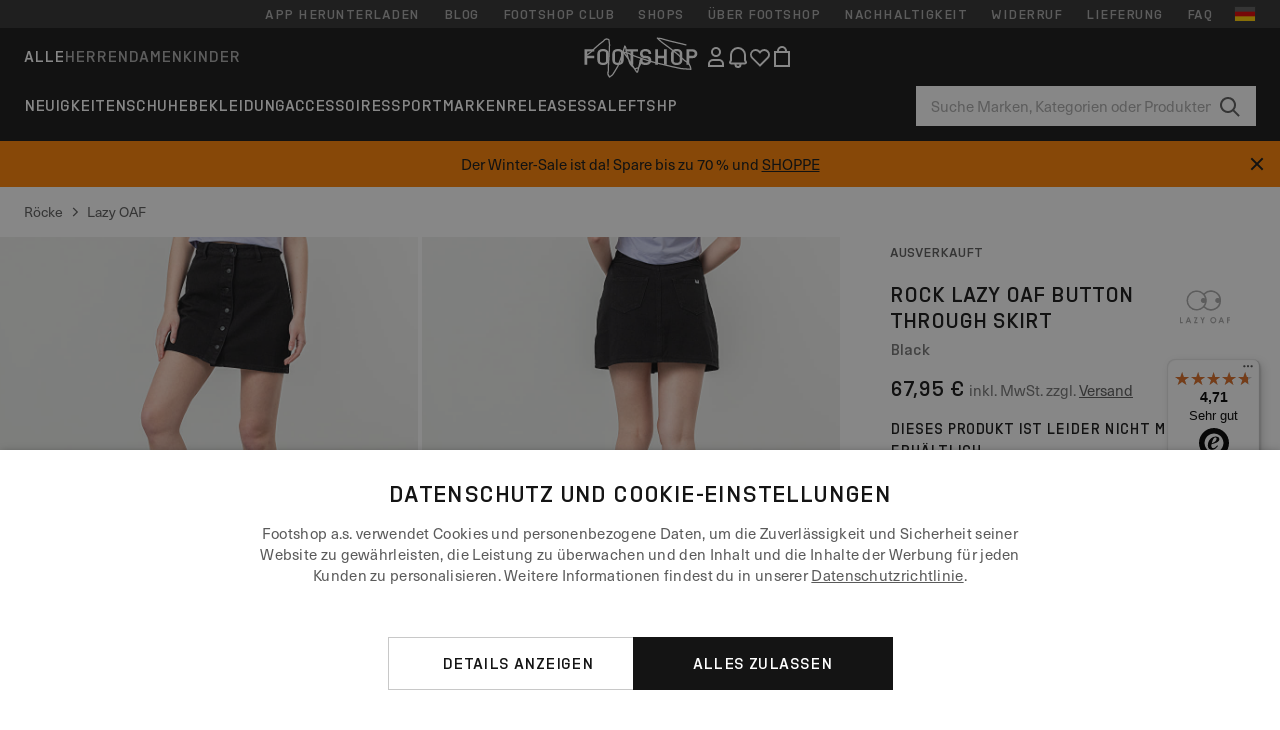

--- FILE ---
content_type: text/html; charset=UTF-8
request_url: https://www.ftshp.de/de/roecke/41350-lazy-oaf-button-through-skirt-black.html
body_size: 49708
content:
<!DOCTYPE html>
<html lang="de">
<head>
                
    
        <script>
            if ('serviceWorker' in navigator) {
                navigator.serviceWorker?.getRegistrations().then((registrations) => {
                    registrations.forEach((reg) => {
                        if (reg.active?.scriptURL?.includes('sw-fs.es6.js')) {
                            reg.unregister().then((success) => {
                                if (success) {
                                    window.location.reload();
                                }
                            });
                        }
                    });
                });
            }
        </script>
    

        
            <meta name="apple-itunes-app" content="app-id=1667088153">
    
        <meta charset="utf-8"/>
    <title>Röcke Lazy OAF Button Through Skirt Black (LOW70088LOB black ) | Footshop</title>
    <meta name="viewport" id="fsViewport" content="width=device-width, initial-scale=1, maximum-scale=5"/>
            <meta name="description" content="Lazy OAF Button Through Skirt Black zu coolen Preisen 44,49 € verfügbar sofort finden Sie auf Ftshp.de/de/!"/>
            <meta name="apple-mobile-web-app-capable" content="yes"/>
                <meta name="robots" content="index,follow"/>
    
    <script>var dataLayer = dataLayer || [];(function () {if (typeof Intl !== 'undefined' && Intl.hasOwnProperty('PluralRules')) {return;}var url = 'https://polyfill.io/v3/polyfill.min.js?features=Intl.~locale.de';var script = document.createElement('script');script.src = url;script.async = false;script.type = 'text/javascript';document.getElementsByTagName('head')[0].appendChild(script);})();window.dist_webpack_uri = "https://static.ftshp.digital/themes/default-bootstrap/dist/webpack/";</script>

            <link rel="preconnect" href="https://static.ftshp.digital" crossorigin>
<link rel="preconnect" href="https://use.typekit.net" crossorigin>
<link rel="preconnect" href="https://p.typekit.net" crossorigin>
    
        

    
            <link rel="preload" href="https://static.ftshp.digital/themes/default-bootstrap/fonts/foot-medium.woff2" as="font" type="font/woff2" crossorigin><style>@font-face {font-family: 'foot';src: url('https://static.ftshp.digital/themes/default-bootstrap/fonts/foot-medium.woff2') format('woff2'),url('https://static.ftshp.digital/themes/default-bootstrap/fonts/foot-medium.woff') format('woff');font-weight: 500;font-style: normal;font-display: fallback;}:root {--font-family-accent: 'foot', 'neue-haas-unica', -apple-system, BlinkMacSystemFont, "Segoe UI", "Roboto", "Oxygen", "Ubuntu", "Helvetica Neue", Arial, sans-serif;--font-family-base: 'neue-haas-unica', -apple-system, BlinkMacSystemFont, "Segoe UI", "Roboto", "Oxygen", "Ubuntu", "Helvetica Neue", Arial, sans-serif;}</style>
        
        <script>
            (function (d) {
                var config = {kitId: 'hnc4kin',scriptTimeout: 3000,async: true},h = d.documentElement,t = setTimeout(function () {h.className = h.className.replace(/\bwf-loading\b/g, '') + ' wf-inactive';}, config.scriptTimeout),tk = d.createElement("script"),f = false,s = d.getElementsByTagName("script")[0],a;
                h.className += " wf-loading";tk.src = 'https://use.typekit.net/' + config.kitId + '.js';tk.async = true;
                tk.onload = tk.onreadystatechange = function () {a = this.readyState;if (f || a && a !== 'complete' && a !== 'loaded') {return;}f = true;clearTimeout(t);try {Typekit.load(config);} catch (e) {}};
                s.parentNode.insertBefore(tk, s);
            })(document);
        </script>
    

            <script>(function (w, d) {var fallbackListener = true;w.addEventListener('DOMContentLoaded', bindCritCssFallback);w._fs_critCssLoad = function (link) {link.onload = null;link.rel = 'stylesheet';if (!fallbackListener) {return;}w.removeEventListener('DOMContentLoaded', bindCritCssFallback);fallbackListener = false;};function bindCritCssFallback() {d.querySelectorAll('[rel=preload][as=style][data-critical]').forEach(function (link) {w._fs_critCssLoad(link);});}})(window, document);</script><script type="application/ld+json">{"@context": "https://schema.org","@type": "WebSite","url": "https://www.ftshp.de/de/","potentialAction": {"@type": "SearchAction","target": "https://www.ftshp.de/de/search?search_query={search_query}","query-input": "required name=search_query"}}</script>



    
        

    
        

    
        

    
        

    
        

    
        

            <style>.Collapsible_body_3NBIi{transition:max-height .3s;overflow:hidden}.Icon_icon_1eZny{--iconSize:22px;display:block;flex-shrink:0;width:var(--iconSize);height:var(--iconSize)}.Icon_icon_1eZny svg{display:block;width:100%;height:100%;fill:currentColor}.Icon_icon_1eZny.Icon_small_2uT4t{--iconSize:14px}.Icon_icon_1eZny.Icon_medium_1usJe{--iconSize:28px}.Icon_icon_1eZny.Icon_large_rpIsM{--iconSize:50px}.Icon_icon_1eZny.Icon_inline_1wiwj{display:inline-block;vertical-align:bottom}.AccordionItem_wrapper_1PJWg.AccordionItem_default_zIqA3:last-of-type{border-bottom:1px solid #e6e6e6}.AccordionItem_body_1koDg{padding-bottom:20px}.AccordionItem_header_2d3LJ.AccordionItem_default_zIqA3{border-top:1px solid #e6e6e6}.AccordionItem_headerInner_3bNLI{--spacing:12px;display:flex;align-items:center;margin-left:calc(var(--spacing)*-1);margin-right:calc(var(--spacing)*-1);padding:15px var(--spacing);font-family:var(--font-family-accent);text-transform:var(--text-transform)}@media only screen and (min-width:769px){.AccordionItem_headerInner_3bNLI{--spacing:24px}}@media only screen and (min-width:991px){.AccordionItem_headerInner_3bNLI{--spacing:0}}.AccordionItem_headerLabel_3P8-d{flex:1}.AccordionItem_header_2d3LJ.AccordionItem_default_zIqA3 .AccordionItem_headerLabel_3P8-d{margin-right:12px;color:var(--color-typo-accent)}.AccordionItem_header_2d3LJ.AccordionItem_headerLineMiddle_2oLzG .AccordionItem_headerLabel_3P8-d{position:relative;display:flex;align-items:center;font-size:1.375rem;line-height:1.2727}@media only screen and (min-width:991px){.AccordionItem_header_2d3LJ.AccordionItem_headerLineMiddle_2oLzG .AccordionItem_headerLabel_3P8-d{font-size:1.5rem;line-height:1.25}}.AccordionItem_header_2d3LJ.AccordionItem_headerLineMiddle_2oLzG .AccordionItem_headerLabel_3P8-d:after{content:"";height:1px;width:100%;margin:0 30px;background-color:currentColor}.AccordionItem_headerIcon_1N9kb{flex:none;width:22px;height:22px;transition:transform .3s}.AccordionItem_headerIcon_1N9kb.AccordionItem_isExpanded_3rG7W{transform:rotate(180deg)}.AccordionItem_headerIcon_1N9kb svg{fill:currentColor}.Avatar_avatar_oiPSI{padding-top:10px}.Avatar_avatarMediaAlign_YPz5u{align-items:center}.Avatar_avatarImageWrapper_2blMU{display:flex;justify-content:center}.Avatar_avatarImage_3TVLE{width:32px;height:32px;border-radius:50%;object-fit:cover;aspect-ratio:1}.Avatar_username_pEXMr{margin:0;padding:0;font-family:var(--font-family-accent);font-weight:500;white-space:nowrap;overflow:hidden;text-overflow:ellipsis;max-width:200px}.Avatar_username_pEXMr.Avatar_usernameLight_3cPRt{color:#fff}.Avatar_username_pEXMr.Avatar_usernameDark_3jXem{color:var(--color-typo-accent)}.Heading_heading_1dtHt{margin:0;text-transform:var(--text-transform)}.Heading_heading_1dtHt.Heading_inherit_2pzfx{color:inherit}.Heading_heading_1dtHt.Heading_center_2suB5{text-align:center}.Heading_heading_1dtHt.Heading_right_1jsuG{text-align:right}.Heading_heading_1dtHt.Heading_margin_Zz8sK{margin-bottom:15px}.Heading_heading_1dtHt.Heading_marginSmall_3q2Hd{margin-bottom:10px}@media only screen and (min-width:769px){.Heading_withLinkWrapper_3jshm{display:flex;align-items:baseline;justify-content:space-between;gap:15px}}.Heading_withLinkWrapper_3jshm.Heading_margin_Zz8sK{margin-bottom:15px}button.Link_link_2imKr{-webkit-appearance:none;background:none;cursor:pointer;height:auto;padding:0;border:none}.Link_link_2imKr{color:var(--color-typo-accent);text-decoration:underline;font-family:var(--font-family-accent)}.Link_link_2imKr:hover{color:var(--color-typo-accent);text-decoration:none}.Link_link_2imKr.Link_simple_1wBgg{color:var(--color-typo-base);font-family:var(--font-family-base)}.Link_link_2imKr.Link_bold_1H4kf{font-weight:var(--font-weight-accent)}.Link_link_2imKr.Link_small_26ejO{font-size:.875rem;line-height:1.4286}.Link_link_2imKr.Link_uppercase_1pPXw{text-transform:var(--text-transform)}.Link_link_2imKr.Link_light_kK6Dj{color:#fff}.Link_link_2imKr.Link_gray_3vv-u{color:var(--color-typo-minor)}.Link_link_2imKr.Link_noUnderline_1GWwa{text-decoration:none}.Link_link_2imKr.Link_noUnderline_1GWwa:focus,.Link_link_2imKr.Link_noUnderline_1GWwa:hover{text-decoration:underline}.Link_link_2imKr.Link_hasHitArea_QYnZR{padding-top:4px;padding-bottom:4px}.Spinner_wrapper_yB8fX{font-size:0;line-height:0;overflow:hidden;text-align:center;vertical-align:middle}.Spinner_spinner_3opjr{animation:Spinner_rotate_1VLwi .5s linear infinite;vertical-align:middle}@keyframes Spinner_rotate_1VLwi{0%{transform:rotate(0deg)}to{transform:rotate(1turn)}}.Button_button_3Q-lF{--minHeight:50px;--minWidth:240px;--lineHeightPx:22px;-webkit-appearance:none;display:block;background:none;cursor:pointer;height:auto;margin:0;padding:0;border:0;outline:none;display:inline-flex;align-items:center;justify-content:center;min-width:var(--minWidth);min-height:var(--minHeight);padding:calc(var(--minHeight)/2 - var(--lineHeightPx)/2 - var(--border)) 15px;border:var(--border) solid;border-radius:var(--border-radius-base);font-family:var(--font-family-accent);font-size:.9375rem;line-height:1.4667;font-weight:var(--font-weight-accent);text-transform:var(--text-transform);transition:background-color .3s,border-color .3s}@media only screen and (min-width:991px){.Button_button_3Q-lF{--minHeight:40px}}a.Button_button_3Q-lF{text-decoration:none}.Button_button_3Q-lF:disabled{cursor:not-allowed}.Button_button_3Q-lF.Button_hasLeftIcon_TT0np:after,.Button_button_3Q-lF.Button_hasRightIcon_3EWu6:before,.Button_button_3Q-lF.Button_pseudoIcon_3UMXE{content:"";display:block;width:22px;height:22px}.Button_button_3Q-lF.Button_hasLeftIcon_TT0np:after{margin-left:8px}.Button_button_3Q-lF.Button_hasRightIcon_3EWu6:before{margin-right:8px}.Button_button_3Q-lF.Button_spaceBetween_3-uAP{justify-content:space-between}.Button_icon_TdZ70{pointer-events:none}.Button_icon_TdZ70 svg{display:block;width:22px;height:22px;fill:currentColor}.Button_icon_TdZ70.Button_leftIcon_1MabP{margin-right:8px}.Button_icon_TdZ70.Button_rightIcon_1xSXp{margin-left:8px}.Button_customContentWrapper_1A8eE{flex:1}.ButtonBar_buttonBar_E7Ffs{display:flex;gap:10px}.ButtonBar_buttonBar_E7Ffs.ButtonBar_columnCenter_1eI3I,.ButtonBar_buttonBar_E7Ffs.ButtonBar_columnFullWidth_xZDYs{flex-direction:column}.ButtonBar_buttonBar_E7Ffs.ButtonBar_columnFullWidth_xZDYs{width:100%}.ButtonBar_buttonBar_E7Ffs.ButtonBar_columnFullWidth_xZDYs button{min-width:auto}.ButtonBar_buttonBar_E7Ffs.ButtonBar_columnCenter_1eI3I{align-items:center}.ButtonBar_buttonBar_E7Ffs.ButtonBar_rowLeft_eQoMp,.ButtonBar_buttonBar_E7Ffs.ButtonBar_rowRight_dYnFg,.ButtonBar_buttonBar_E7Ffs.ButtonBar_rowSpaceBetween_2aeQt{flex-direction:row}.ButtonBar_buttonBar_E7Ffs.ButtonBar_rowRight_dYnFg{justify-content:flex-end}.ButtonBar_buttonBar_E7Ffs.ButtonBar_rowSpaceBetween_2aeQt{justify-content:space-between}.ButtonBar_buttonBar_E7Ffs.ButtonBar_rowStretch_Snv3z{flex-direction:row}.ButtonBar_buttonBar_E7Ffs.ButtonBar_rowStretch_Snv3z>:first-child{flex:auto}.ButtonBar_buttonBar_E7Ffs.ButtonBar_rowStretch_Snv3z>*+*{margin-left:2px}.ButtonBar_buttonBar_E7Ffs.ButtonBar_reverse_1MTMO.ButtonBar_rowLeft_eQoMp,.ButtonBar_buttonBar_E7Ffs.ButtonBar_reverse_1MTMO.ButtonBar_rowRight_dYnFg,.ButtonBar_buttonBar_E7Ffs.ButtonBar_reverse_1MTMO.ButtonBar_rowSpaceBetween_2aeQt{flex-direction:row-reverse}.ButtonBar_buttonBar_E7Ffs.ButtonBar_reverse_1MTMO.ButtonBar_columnCenter_1eI3I,.ButtonBar_buttonBar_E7Ffs.ButtonBar_reverse_1MTMO.ButtonBar_columnFullWidth_xZDYs{flex-direction:column-reverse}.IconButton_iconButton_1E_1G{--iconBtnSize:46px;-webkit-appearance:none;display:block;background:none;cursor:pointer;height:auto;margin:0;padding:0;border:0;outline:none;display:inline-flex;align-items:center;justify-content:center;width:var(--iconBtnSize);height:var(--iconBtnSize);border-radius:50%;color:inherit;transition-duration:.3s;transition-property:background-color,color}.ControlButton_control_1Dkdq{--minHeight:0;--minWidth:0;--border:1px;--vertical-padding:15px;--horizontal-padding:10px;padding:var(--vertical-padding) var(--horizontal-padding);border-color:#c8c8c8;background-color:#fff;font-family:var(--font-family-base);text-transform:none;font-weight:400;color:var(--color-typo-base)}.ControlButton_control_1Dkdq.ControlButton_large_1_j4o{--vertical-padding:15px;--horizontal-padding:15px}.ControlButton_control_1Dkdq.ControlButton_base_1uzSY{--vertical-padding:10px;min-width:44px}.ControlButton_control_1Dkdq.ControlButton_small_1AIno{--vertical-padding:5px;--horizontal-padding:10px;font-size:.8125rem;line-height:1.5385}.ControlButton_control_1Dkdq:focus,.ControlButton_control_1Dkdq:hover{border-color:#141414;color:var(--color-typo-accent)}.ControlButton_control_1Dkdq.ControlButton_selected_1Dx_V{position:relative;color:var(--color-typo-accent);font-weight:var(--font-weight-accent)}.ControlButton_control_1Dkdq.ControlButton_selected_1Dx_V:after{content:"";position:absolute;inset:calc(var(--border)*-1);border:2px solid var(--color-typo-accent);pointer-events:none}.ControlButton_control_1Dkdq.ControlButton_cta_1DsIF{background-color:var(--color-typo-accent);border-color:var(--color-typo-accent);color:#fff}.ControlButton_control_1Dkdq.ControlButton_cta_1DsIF:focus,.ControlButton_control_1Dkdq.ControlButton_cta_1DsIF:hover{background-color:var(--color-typo-base)}.Dropdown_dropdown_1ANMw{margin:0 auto 15px;max-width:320px;position:relative;text-align:left;z-index:1}.Dropdown_dropdown_1ANMw.Dropdown_fullWidth_1OfGF{max-width:none;width:100%}.Dropdown_dropdown_1ANMw .Dropdown_activeItem_1ZBub{background-color:#fff;display:block;line-height:42px;margin-bottom:0;padding:0 30px 0 15px;position:relative;cursor:pointer;font-size:16px;border-radius:var(--border-radius-base)}.Dropdown_dropdown_1ANMw .Dropdown_activeItem_1ZBub .Dropdown_arrowDown_2l9BW{position:absolute;right:10px;top:50%;transform:translateY(-50%) rotate(0deg);transition:all .5s;fill:#141414}.Dropdown_content_2WUT0.Dropdown_outlined_rwYtW .Dropdown_activeItem_1ZBub,.Dropdown_content_2WUT0.Dropdown_outlined_rwYtW .Dropdown_dropdownContent_mrld7{border:1px solid #c8c8c8;transition:border-color .3s}.Dropdown_content_2WUT0.Dropdown_outlined_rwYtW .Dropdown_activeItem_1ZBub{line-height:50px;overflow:hidden;text-overflow:ellipsis;white-space:nowrap}.Dropdown_content_2WUT0.Dropdown_outlined_rwYtW .Dropdown_activeItem_1ZBub .Dropdown_arrowDown_2l9BW{fill:var(--color-typo-accent)}@media only screen and (min-width:991px){.Dropdown_content_2WUT0.Dropdown_outlined_rwYtW .Dropdown_activeItem_1ZBub,.Dropdown_content_2WUT0.Dropdown_outlined_rwYtW .Dropdown_item_3p7pi{line-height:40px}}.Checkbox_checkbox_aOsMM label{display:flex;cursor:pointer}.Checkbox_checkbox_aOsMM input{display:none}.Checkbox_tick_3rzHE{flex:none;display:flex;align-items:center;justify-content:center;width:20px;height:20px;margin:1px;border:1px solid #c8c8c8;transition:background-color .3s,border .3s}input:checked+.Checkbox_tick_3rzHE,label:hover .Checkbox_tick_3rzHE{border-color:var(--color-typo-accent)}input:checked+.Checkbox_tick_3rzHE{background-color:var(--color-typo-accent)}input:disabled+.Checkbox_tick_3rzHE{background-color:#f2f2f2;border-color:#e6e6e6}.Checkbox_tick_3rzHE.Checkbox_radio_3Qaxa{border-radius:50%}input:checked+.Checkbox_tick_3rzHE.Checkbox_radio_3Qaxa{background-color:#fff;border-width:7px}.Checkbox_tick_3rzHE.Checkbox_error_17vNJ{border-color:#e00600}input:checked+.Checkbox_tick_3rzHE .Checkbox_icon_1D0N8{display:block;width:12px;height:6px;margin-top:-3px;border-left:2px solid #fff;border-bottom:2px solid #fff;border-right-color:#fff;border-top-color:#fff;transform:rotate(-45deg)}.Checkbox_label_25oCH{flex:1;margin-left:10px;line-height:22px;color:var(--color-typo-base)}.Background_wrapper_2ddIy{animation-duration:1.5s;animation-fill-mode:forwards;animation-iteration-count:infinite;animation-name:Background_placeholderShimmer_3wPa7;animation-timing-function:linear;background:#f8f8f8;background-image:linear-gradient(90deg,#f8f8f8 0,#edeef1 20%,#f8f8f8 40%,#f8f8f8);background-repeat:no-repeat;background-size:800px 100%;bottom:0;left:0;position:absolute;right:0;top:0}.Background_wrapper_2ddIy.Background_dark_1RNei{background-color:#141414;background-image:linear-gradient(90deg,#141414 0,#141414 20%,#141414 40%,#141414)}@keyframes Background_placeholderShimmer_3wPa7{0%{background-position:-1000px 0}to{background-position:1000px 0}}.Line_wrapper_2lYI6{position:relative}.Line_wrapper_2lYI6+.Line_wrapper_2lYI6{margin-top:5px}@media only screen and (min-width:769px){.Line_wrapper_2lYI6+.Line_wrapper_2lYI6{margin-top:10px}}.TallCard_anchor_3c_dP{display:block;text-decoration:none}.TallCard_anchor_3c_dP:hover{text-decoration:underline}.TallCard_anchor_3c_dP:hover.TallCard_light_1eAAe{color:#fff}.TallCard_anchor_3c_dP:hover.TallCard_dark_2P4As{color:#000}.TallCard_image_1yHkh{display:block;width:100%;object-fit:cover;aspect-ratio:3/4;border-radius:var(--border-radius-base)}.HorizontalList_wrapper_35ZDh{position:relative;width:100%;overflow:hidden}.HorizontalList_wrapper_35ZDh.HorizontalList_gradient_1niv1:after,.HorizontalList_wrapper_35ZDh.HorizontalList_gradient_1niv1:before{content:"";position:absolute;top:0;z-index:1;width:100px;height:100%;opacity:0;pointer-events:none}.HorizontalList_wrapper_35ZDh.HorizontalList_gradient_1niv1:before{left:0;background-image:linear-gradient(270deg,transparent,var(--gradient-color,#fff))}.HorizontalList_wrapper_35ZDh.HorizontalList_gradient_1niv1:after{right:0;background-image:linear-gradient(90deg,transparent,var(--gradient-color,#fff))}.HorizontalList_wrapper_35ZDh.HorizontalList_isLeftGradientVisible_2zox9:before,.HorizontalList_wrapper_35ZDh.HorizontalList_isRightGradientVisible_29E-H:after{opacity:1}.HorizontalList_grid_2OjuH{display:grid;grid-auto-flow:column;grid-auto-columns:var(--itemWidth);width:100%;padding-left:12px;padding-right:12px;pointer-events:all;overflow-x:auto;-ms-overflow-style:none;scrollbar-width:none}@media only screen and (min-width:769px){.HorizontalList_grid_2OjuH{padding-left:24px;padding-right:24px}}@media only screen and (min-width:1701px){.HorizontalList_grid_2OjuH:not(.HorizontalList_sideSpaceForce_16BuC){padding-left:0;padding-right:0}}.HorizontalList_grid_2OjuH::-webkit-scrollbar{display:none}.HorizontalList_grid_2OjuH.HorizontalList_oneInView_1Bl96{--itemWidth:62%}@media only screen and (min-width:561px){.HorizontalList_grid_2OjuH.HorizontalList_oneInView_1Bl96{--itemWidth:65%}}.HorizontalList_grid_2OjuH.HorizontalList_twoInView_FNTEJ{--itemWidth:45%}@media only screen and (min-width:561px){.HorizontalList_grid_2OjuH.HorizontalList_twoInView_FNTEJ{--itemWidth:47.5%}}.HorizontalList_grid_2OjuH.HorizontalList_threeInView_2GyHt{--itemWidth:28%}.HorizontalList_grid_2OjuH.HorizontalList_fourInView_3FMrD{--itemWidth:22%}.HorizontalList_grid_2OjuH.HorizontalList_fiveInView_2Waah{--itemWidth:18%}.HorizontalList_grid_2OjuH.HorizontalList_eightInView_2HRMQ{--itemWidth:11%}.HorizontalList_grid_2OjuH.HorizontalList_auto_1Ednj{--itemWidth:max-content;scrollbar-width:none}.HorizontalList_grid_2OjuH.HorizontalList_auto_1Ednj::-webkit-scrollbar{display:none}.HorizontalList_grid_2OjuH.HorizontalList_withoutGap_2q6Nv{gap:10px}.HorizontalList_grid_2OjuH.HorizontalList_withoutLeftSideSpace_2eSFh{padding-left:0}.HorizontalList_arrow_mu2K6{position:absolute;top:50%;z-index:2;padding:5px;border-radius:var(--border-radius-base);border:1px solid var(--color-typo-base);background-color:#fff;color:var(--color-typo-base);transform:translateY(-50%);transition:color .3s,border-color .3s}.HorizontalList_arrow_mu2K6.HorizontalList_prev_3kB28{left:12px}@media only screen and (min-width:561px){.HorizontalList_arrow_mu2K6.HorizontalList_prev_3kB28{left:24px}}@media only screen and (min-width:1701px){.HorizontalList_arrow_mu2K6.HorizontalList_prev_3kB28{left:0}}.HorizontalList_arrow_mu2K6.HorizontalList_next_nwzEY{right:12px}@media only screen and (min-width:561px){.HorizontalList_arrow_mu2K6.HorizontalList_next_nwzEY{right:24px}}@media only screen and (min-width:1701px){.HorizontalList_arrow_mu2K6.HorizontalList_next_nwzEY{right:0}}.HorizontalList_arrow_mu2K6:hover{border-color:var(--color-typo-accent);color:var(--color-typo-accent)}.BaseContainer_wrapper_a2vvb{padding-left:12px;padding-right:12px}@media only screen and (min-width:769px){.BaseContainer_wrapper_a2vvb{padding-left:24px;padding-right:24px}}@media only screen and (min-width:1701px){.BaseContainer_wrapper_a2vvb{padding-left:0;padding-right:0}}.Box_wrapper_1IRhW{position:relative}.Box_container_2x5Rx,.Box_content_CAuvl,.Box_image_3ImFu{position:absolute;top:0;bottom:0;left:0;right:0;overflow:hidden}.Box_image_3ImFu{width:100%;height:100%;object-fit:cover;background-color:#f8f8f8}.FullSizeContainer_wrapper_YAFac{width:100%;height:100%;left:0;position:absolute;top:0}.PageContainer_fullWrapper_1mC_U{display:flow-root;width:100%;background-color:var(--backgroundColor)}.PageContainer_wrapper_Isqhi{max-width:1700px;margin-left:auto;margin-right:auto}.Section_wrapper_1PAlW{margin-top:40px;margin-bottom:40px}@media only screen and (min-width:769px){.Section_wrapper_1PAlW{margin-top:60px;margin-bottom:60px}}@media only screen and (min-width:769px){.Section_wrapper_1PAlW.Section_large_dfJjE{margin-top:80px;margin-bottom:80px}}.Section_wrapper_1PAlW.Section_wide_2UCa-{width:100%}.Section_wrapper_1PAlW.Section_disableSpacingTop_3FsL6{margin-top:0}.StripeContainer_wrapper_3QIBY>*{display:block}.StripeContainer_wrapper_3QIBY>*+*{margin-top:10px}@media only screen and (min-width:769px){.StripeContainer_wrapper_3QIBY{display:flex;flex-flow:row nowrap;justify-content:space-between;gap:15px}.StripeContainer_wrapper_3QIBY>*{flex:.5}.StripeContainer_wrapper_3QIBY>*+*{margin-top:0}}.TextContainer_wrapper_1LGnR{max-width:100ch}.BoxRatio_wrapper_1HVuG{position:relative;padding-top:100%}@media only screen and (min-width:769px){.BoxRatio_wrapper_1HVuG{padding-top:75%}}.BoxSquare_wrapper_3KWQm{position:relative;padding-top:100%}.Product_info_2BgOv{padding:10px 0}.ProductCarousel_item_1ww_8{padding:8px}.ProductCarousel_wrapper_2PAka{margin:auto;max-width:1320px}.ProductList_item_21-w4{display:inline-block;min-width:155px;padding:4px;white-space:normal;width:48%}.ProductList_bulky_20FnV .ProductList_item_21-w4{min-width:275px;width:80%}.ProductList_swipeMix_h_ISA .ProductList_item_21-w4{min-width:79%}.ProductList_medium_1_MZO .ProductList_item_21-w4{min-width:auto;width:33.33%}@media only screen and (min-width:769px){.ProductList_item_21-w4{width:25%}.ProductList_bulky_20FnV .ProductList_item_21-w4{width:40%}.ProductList_medium_1_MZO .ProductList_item_21-w4{width:33.33%}.ProductList_swipeMix_h_ISA .ProductList_item_21-w4{padding:8px;min-width:0;width:100%}}.ProductList_wrapper_3iPwh{margin:auto;max-width:1320px;padding:0 15px;overflow-x:auto;overflow-y:hidden;white-space:nowrap;-webkit-overflow-scrolling:touch}.ProductList_swipeMix_h_ISA{display:flex;flex:1;padding:0;max-width:none}.FilterBar_mobileFilters_2J4Ei{padding:24px 0 20px}.FilterBar_mobileFilters_2J4Ei:after{clear:both;content:"";display:table}.FilterBar_mobileFilters_2J4Ei .FilterBar_buttonPlaceholder_x4F1P{height:50px;width:100%}.FilterBar_mobileFilters_2J4Ei .FilterBar_button_82R9M{background-color:#fff;color:var(--color-typo-accent);border:2px solid var(--color-typo-accent);display:block;padding:12px 60px 12px 15px;position:relative;text-transform:uppercase;z-index:1;font-family:var(--font-family-accent)}.FilterBar_mobileFilters_2J4Ei .FilterBar_button_82R9M .FilterBar_count_JxDqb{background-color:var(--color-typo-accent);color:#fff;display:inline-block;position:absolute;right:40px;text-align:center;top:50%;transform:translateY(-50%);width:22px}.FilterBar_mobileFilters_2J4Ei .FilterBar_button_82R9M svg{position:absolute;right:10px;top:13px;width:24px;height:24px;fill:var(--color-typo-accent)}.FilterBar_mobileFilters_2J4Ei .FilterBar_button_82R9M.FilterBar_pinned_2KPgS{position:fixed;top:45px;left:0;right:0;z-index:4;animation:FilterBar_fadeIn_1nBrx .3s}.FilterBar_mobileFilters_2J4Ei .FilterBar_sorting_3khWI{margin:10px 0 0;max-width:none}@media only screen and (min-width:769px){.FilterBar_mobileFilters_2J4Ei{padding:30px 8px 22px}.FilterBar_mobileFilters_2J4Ei .FilterBar_sorting_3khWI{margin-top:0;margin-left:15px}}.FilterBar_pinnedButton_3b7C4{position:fixed;top:50px;left:0;right:0;z-index:4;background-color:#fff;animation:FilterBar_fadeIn_1nBrx .3s}.FilterBar_buttonInner_1Dl-I{display:flex;align-items:center}.FilterBar_productsCount_pl6Dl{font-family:var(--font-family-base);font-weight:400;color:#aaa;padding-left:10px}.FilterBar_filtersCount_MsAYe{flex:none;display:block;min-width:22px;margin-left:auto;background-color:#fff;color:var(--color-typo-accent);margin-right:10px}.FilterBar_pinnedButton_3b7C4 .FilterBar_filtersCount_MsAYe{background-color:var(--color-typo-accent);color:#fff}.ChatWithUs_wrapper_2DWFG{position:fixed;bottom:18px;right:18px;z-index:1080}.ChatWithUs_button_2QI2w{display:flex;align-items:center;justify-content:center;width:60px;height:60px;border:0;border-radius:50%;background-color:var(--color-chatbot-bg);cursor:pointer}@media only screen and (min-width:769px){.ChatWithUs_button_2QI2w{z-index:18}}.h0,.h1,.h2,.h3,.h4,.h5,.h6,h1,h2,h3,h4,h5,h6{font-family:var(--font-family-accent);font-weight:var(--font-weight-accent);color:var(--color-typo-accent)}.h0{font-size:2rem;line-height:1.25}@media only screen and (min-width:991px){.h0{font-size:2.625rem;line-height:1.1905}}.h1,h1{font-size:1.75rem;line-height:1.2143}@media only screen and (min-width:991px){.h1,h1{font-size:2rem;line-height:1.25}}.h2,h2{font-size:1.375rem;line-height:1.2727}@media only screen and (min-width:991px){.h2,h2{font-size:1.5rem;line-height:1.25}}.h3,h3{font-size:1.25rem;line-height:1.3}.h4,h4{font-size:1.125rem;line-height:1.3333}.h5,.h6,h5,h6{font-size:.9375rem;line-height:1.4667}a{color:var(--color-typo-base);text-decoration:underline;transition:color .3s}a:hover{text-decoration:none}p{margin-bottom:15px}b,strong{font-weight:var(--font-weight-accent)}.fs-p-r{position:relative}.fs-mt-xsmall{margin-top:5px}.fs-mt-small{margin-top:10px}.fs-mt-base{margin-top:15px}.fs-mt-large{margin-top:30px}.fs-mb-base{margin-bottom:15px}.fs-mb-large{margin-bottom:30px}.fs-ta-center{text-align:center}._vihi{position:absolute;top:-9999px;left:-9999px;bottom:auto;right:auto;height:0;width:0;visibility:hidden}body,html{min-height:100%}body{margin:0;padding-top:45px;background-color:var(--color-layout-bg);font-family:var(--font-family-base);font-size:.9375rem;line-height:1.4667;color:var(--color-typo-base);overflow-x:hidden}body *{box-sizing:border-box}@media only screen and (min-width:991px){body,body[class]{padding-top:0}}body.lang_el *{text-transform:none!important}img{max-width:100%}.grecaptcha-badge{visibility:hidden}.is-ios *{cursor:pointer}.wrapper,.wrapper--bigger{clear:both;display:block;margin:0 auto;max-width:950px;padding-left:15px;padding-right:15px}.wrapper--bigger:after,.wrapper:after{clear:both;content:"";display:table}@media only screen and (min-width:769px){.wrapper,.wrapper--bigger{padding-left:0;padding-right:0}}.wrapper--bigger{max-width:1320px}button,input,select,textarea{background:#fff;border:none;color:var(--color-typo-base);font-family:var(--font-family-base);font-size:.9375rem;line-height:1.4667;outline:none;padding:5px 1em;transition:border-color .3s,box-shadow .3s;-webkit-appearance:none}button{cursor:pointer}input[disabled]{color:#d0d0d0;cursor:default}input,select{height:32px}table{border-collapse:collapse;display:block;height:100%;overflow-x:auto;width:100%}table td,table th{padding:10px}table.bordered td,table.bordered th{border:1px solid #aaa}table.dark .price{font-size:1em;font-weight:400}table.dark thead th{background-color:#5a5a5a;color:#fff;font-size:14px;padding:15px 10px;text-transform:uppercase}table.dark tbody td{background-color:#f2f2f2;padding:20px 5px}table.gray tfoot td{background-color:initial}table.gray tfoot tr{border-color:transparent}table.gray thead th{color:#aaa;font-size:14px;padding-bottom:10px;text-transform:uppercase}table.gray td{background-color:#f2f2f2}table.ordered-products .price,table.ordered-products tfoot{text-align:right!important}table.thin td{padding:5px}table.vertical-slim td{padding:1px 7px}@media only screen and (min-width:769px){table{display:table}table.dark td{border:none!important}table.gray tr{border-bottom:10px solid #fff}}table .responsive-table{width:100%;overflow-x:auto;margin-bottom:2em}table .responsive-table table{margin-bottom:0}.appear100-enter{max-height:0}.appear100-enter-active{max-height:100px;transition:all .7s linear}.appear100-exit{max-height:100px}.appear100-exit-active{max-height:0;transition:all .7s cubic-bezier(0,0,0,1)}.fade-enter{opacity:.01}.fade-enter-active{opacity:1;transition:.5s}.fade-exit{opacity:1}.fade-exit-active{opacity:.01;transition:.5s}.fastFade-enter{opacity:.01}.fastFade-enter-active{opacity:1;transition:.15s}.fastFade-exit{opacity:1}.fastFade-exit-active{opacity:.01;transition:.15s}.mediumFade-enter{opacity:.01}.mediumFade-enter-active{opacity:1;transition:.3s}.mediumFade-exit{opacity:1}.mediumFade-exit-active{opacity:.01;transition:.3s}.slideLeft-enter{transform:translateX(-100%)}.slideLeft-enter-active{transform:translateX(0);transition:.3s}.slideLeft-exit{transform:translateX(0)}.slideLeft-exit-active{transform:translateX(-100%);transition:.3s}.slideRight-enter{transform:translateX(100%)}.slideRight-enter-active{transform:translateX(0);transition:.3s}.slideRight-exit{transform:translateX(0)}.slideRight-exit-active{transform:translateX(100%);transition:.3s}.slideDown{will-change:transform}.slideDown-enter{transform:translateY(100%)}.slideDown-enter-active{transform:translateY(0);transition:.3s ease-out}.slideDown-exit{transform:translateY(0)}.slideDown-exit-active{transform:translateY(100%);transition:.3s ease-out}.Root_wrapper_3d4VU{padding-top:59px}@media only screen and (min-width:991px){.Root_wrapper_3d4VU{padding-top:0}}.FtshpLogo_logo_4u055{position:relative;display:inline-block;height:50px;overflow:hidden;color:currentColor}.FtshpLogo_logo_4u055 svg{fill:currentColor;padding:0;width:130px;height:50px;vertical-align:top}@media only screen and (max-width:390px){.FtshpLogo_logo_4u055 svg{width:100px}}@media only screen and (max-width:359px){.FtshpLogo_logo_4u055 svg{width:60px}}.FtshpLogo_logo_4u055 svg+svg{position:absolute;top:0;left:0}.QnsLogo_logo_2P5W2{display:flex;align-items:center;justify-content:center;height:50px;color:#0e5542}.QnsLogo_logo_2P5W2 svg{display:block;width:auto;height:24px;fill:currentColor}.CartIcon_cartIcon_2sCfU{position:relative;background:none;padding:0;margin:0;-webkit-appearance:none}.CartIcon_cartIcon_2sCfU svg{fill:currentColor}.UserIcon_userIcon_2Gddg{position:relative}.UserIcon_userIcon_2Gddg>a,.UserIcon_userIcon_2Gddg>button{color:currentColor}.UserIcon_userIcon_2Gddg svg{display:block;fill:currentColor;transition:fill .3s}.UserIcon_iconButton_jdGd4{-webkit-appearance:none;display:block;background:none;cursor:pointer;height:auto;margin:0;padding:0;border:0;outline:none}.UserIcon_userMenu_1Rrn7{position:absolute;top:100%;right:-162px;z-index:1;padding-top:18px;opacity:0;transform:scale(0);transform-origin:calc(100% - 162px) 10px}.UserIcon_userIcon_2Gddg:focus-within .UserIcon_userMenu_1Rrn7,.UserIcon_userIcon_2Gddg:hover .UserIcon_userMenu_1Rrn7{opacity:1;transform:scale(1)}.TopMenu_topLinks_3zLeY{list-style:none;margin:0;padding:0}.TopMenu_topLinks_3zLeY>li{display:inline-block;padding:0;position:relative}.TopMenu_topLinks_3zLeY>li>a,.TopMenu_topLinks_3zLeY>li>span{display:inline-block;padding:4px 12px;font-family:var(--font-family-accent);font-size:.8125rem;line-height:1.5385;text-decoration:none;letter-spacing:.5px;text-transform:var(--text-transform);color:var(--color-header-topbar-text)}.TopMenu_topLinks_3zLeY>li>a:hover{text-decoration:underline}.TopMenu_topLinks_3zLeY>li ul{display:none}.TopMenu_topLinks_3zLeY>li:hover ul{background:#fff;border:1px solid #c8c8c8;display:block;position:absolute;top:100%;left:-5px;z-index:2;margin:0;padding:0;width:250px}.TopMenu_topLinks_3zLeY>li:hover ul li{padding:0;display:block}.TopMenu_topLinks_3zLeY>li:hover ul li a{display:block;padding:9px 14px;white-space:nowrap;width:100%;text-decoration:none;color:var(--color-typo-base)}.TopMenu_topLinks_3zLeY>li:hover ul li a:hover{background-color:#f2f2f2}.CustomerListsIcon_wishIcon_qLX0a{position:relative;display:block;background:none;padding:0;margin:0;-webkit-appearance:none;cursor:pointer}.CustomerListsIcon_wishIcon_qLX0a svg{fill:currentColor}.NotificationsIcon_notificationsIcon_14Rrw{position:relative;background:none;padding:0;margin:0;-webkit-appearance:none;cursor:pointer;height:auto}.NotificationsIcon_notificationsIcon_14Rrw svg{fill:currentColor}.NotificationsArea_wrapper_3PviC{-webkit-overflow-scrolling:touch;background-color:#fff;overflow:hidden;position:fixed;width:100vw;height:100vh;bottom:0;left:0;top:0;z-index:1500}@media only screen and (min-width:769px){.NotificationsArea_wrapper_3PviC{position:absolute;top:100%;right:0;left:auto;bottom:auto;width:370px;height:auto;border:1px solid #c8c8c8}}.MainItem_mainItem_14OoY>a{position:relative;display:block;padding-top:9px;padding-bottom:9px;font-family:var(--font-family-accent);text-transform:var(--text-transform);text-decoration:none;color:currentColor}.MainItem_mainItem_14OoY.MainItem_open_1FxN4,.MainItem_mainItem_14OoY:hover{color:var(--color-header-accent)}.MainItem_mainItem_14OoY.MainItem_open_1FxN4>a:after,.MainItem_mainItem_14OoY:hover>a:after{content:"";position:absolute;inset:auto 0 5px 0;height:2px;background-color:var(--color-header-underline)}.MainItem_child_2v48z{position:absolute;top:100%;left:0;right:0;display:none;border-bottom:1px solid #e6e6e6;background:#fff}.MainItem_open_1FxN4 .MainItem_child_2v48z{display:block}.MainItem_childInner_12fhL{display:flex;justify-content:flex-start;padding:15px 0}.SearchIcon_icon_IyGIr{position:relative;background:none;padding:0;margin:0;cursor:pointer;height:auto;outline:revert}.SearchIcon_icon_IyGIr svg{fill:currentColor}.SuggestionsInput_close_21T9G{cursor:pointer;padding:10px 0 10px 5px;position:absolute;right:48px;top:0;height:40px}.SuggestionsInput_close_21T9G svg{width:22px;height:22px;border-right:1px solid #e6e6e6;box-sizing:initial;fill:currentColor;padding-right:3px}.SuggestionsInput_container_282EN{position:relative;padding-left:0;padding-right:45px;background:#fff;border:var(--border-base);border-radius:var(--border-radius-base);color:var(--color-typo-base)}.SuggestionsInput_container_282EN.SuggestionsInput_focused_1uPNA{padding-right:85px}.SuggestionsInput_input_2-pWv{background:#fff;border:none;border-radius:var(--border-radius-base);color:var(--color-typo-base);font-size:.9375rem;line-height:1.4667;height:40px;margin:0;padding:9px 0 9px 15px;width:100%}.SuggestionsInput_input_2-pWv::-webkit-input-placeholder{color:#aaa}.SuggestionsInput_input_2-pWv:-moz-placeholder,.SuggestionsInput_input_2-pWv::-moz-placeholder{color:#aaa}.SuggestionsInput_input_2-pWv:-ms-input-placeholder{color:#aaa}.DesktopSearch_close_35dTw{position:absolute;top:10px;right:10px;display:inline-block;background-color:initial}.DesktopSearch_close_35dTw svg{fill:#aaa;width:25px;height:25px}.DesktopSearch_container_3tN4k{display:block;opacity:1;transition:opacity .3s}.DesktopSearch_container_3tN4k.DesktopSearch_isHidden_kNe2X{opacity:0;pointer-events:none}.DesktopSearch_container_3tN4k.DesktopSearch_isInvisible_2ehuJ{display:none}@media(max-width:1200px){.DesktopSearch_container_3tN4k.DesktopSearch_hideUntilUltranavSearchBreakpoint_2A2gz{display:none}}.DesktopSearch_iconContainer_261ad{background:none;position:absolute;right:0;top:0;padding:10px 15px 10px 10px;height:40px}.DesktopSearch_iconContainer_261ad svg{width:22px;height:22px;fill:var(--color-typo-base)}.DesktopSearch_results_2y82W{display:flex;flex-direction:column;left:0;position:absolute;top:100%;right:0;height:calc(100vh - 135px)}.DesktopSearch_resultsInner_1syxA{background-color:#fff;border-radius:var(--border-radius-base);box-shadow:0 6px 6px rgba(0,0,0,.1);border:1px solid #e6e6e6}.DesktopSearch_wrapper_H5SZ8{position:relative}.Ultranav_shadeSearch_OCw_V{z-index:1180!important}.Ultranav_shadeTopBar_3GmjJ{z-index:1220!important}.Ultranav_shadeCart_34v2Q{z-index:1300!important}.Ultranav_wrapper_LbsCX{color:var(--color-header-text)}.Ultranav_mainBar_2czAC{position:relative;z-index:1200}.Ultranav_topBar_1pwvG{position:relative;z-index:1240}.Ultranav_top_26znE{position:relative;display:flex;justify-content:flex-end}.Ultranav_top_26znE .Ultranav_shopSwitcher_1xulC{margin-left:10px}.Ultranav_top_26znE .Ultranav_shopSwitcher_1xulC button{width:22px;height:100%}.Ultranav_main_2USx_{position:relative;display:flex;justify-content:space-between;align-items:center;padding-top:4px;padding-bottom:4px}.Ultranav_main_2USx_ .Ultranav_genders_3ZDDX,.Ultranav_main_2USx_ .Ultranav_icons_3cRah{flex:1}.Ultranav_main_2USx_ .Ultranav_genders_3ZDDX ul{display:flex;align-items:center;gap:20px;list-style:none;margin:0;padding:0}.Ultranav_main_2USx_ .Ultranav_genders_3ZDDX ul li>a{position:relative;display:block;padding-top:9px;padding-bottom:9px;font-family:var(--font-family-accent);font-size:.9375rem;line-height:1.4667;color:var(--color-header-accent);text-transform:var(--text-transform);text-decoration:none}.Ultranav_main_2USx_ .Ultranav_genders_3ZDDX ul li>a:not(.Ultranav_active_2T7Re){color:var(--color-header-topbar-text)}.Ultranav_main_2USx_ .Ultranav_genders_3ZDDX ul li>a:not(.Ultranav_active_2T7Re):hover{color:var(--color-header-accent)}.Ultranav_main_2USx_ .Ultranav_genders_3ZDDX ul li>a.Ultranav_active_2T7Re:after{content:"";position:absolute;inset:auto 0 5px 0;height:2px;background-color:var(--color-header-underline)}.Ultranav_main_2USx_ .Ultranav_icons_3cRah{display:flex;align-items:center;justify-content:end;gap:20px}.Ultranav_main_2USx_ .Ultranav_icons_3cRah>*{color:currentColor}.Ultranav_navigation_2zqmZ{display:flex;justify-content:space-between;gap:20px;margin-bottom:15px}.Ultranav_navigation_2zqmZ .Ultranav_mainItems_19ZSO{display:flex;align-items:center;gap:20px;margin:0;padding:0;list-style:none}.Ultranav_navigation_2zqmZ .Ultranav_search_2cSG3{flex:1;max-width:340px}.Ultranav_navigation_2zqmZ.Ultranav_searchOpened_3pFd5 .Ultranav_mainItems_19ZSO{display:none}.Ultranav_navigation_2zqmZ.Ultranav_searchOpened_3pFd5 .Ultranav_search_2cSG3{width:100%;max-width:none}.Ultranav_navigation_2zqmZ.Ultranav_searchOpened_3pFd5 .Ultranav_search_2cSG3>form{max-width:700px;margin:0 auto}.MobileMainItem_main_1TKRc{position:relative;background-color:#fff}.MobileMainItem_main_1TKRc>a{align-items:center;border-top:1px solid #e6e6e6;color:var(--color-typo-accent);display:flex;justify-content:space-between;font-size:.9375rem;line-height:1.4667;font-family:var(--font-family-accent);padding:14px 0;margin:0 12px;cursor:pointer;text-transform:var(--text-transform)}.MobileMainItem_main_1TKRc>a svg{fill:var(--color-typo-base)}.MobileMainItem_main_1TKRc:first-child>a{padding-top:14px;border-top:0}.MobileMainItem_main_1TKRc.highlighted a{color:var(--color-error)}.mainAccent{background-color:#f8f8f8}.MobileTabMenu_container_2LlWk{clear:both;height:100%;transition:transform .3s ease-out;width:200%}.MobileTabMenu_container_2LlWk.MobileTabMenu_menuItemActive_3NN5G{transform:translateX(-100vw)}@media only screen and (min-width:769px){.MobileTabMenu_container_2LlWk.MobileTabMenu_menuItemActive_3NN5G{transform:translateX(-60vw)}}.MobileTabMenu_containerItem_1qIp-{display:inline-block;height:100%;padding-top:50px;position:relative;vertical-align:top;width:50%}.MobileTabMenu_containerItem_1qIp-.MobileTabMenu_containerItemMain_1C3dX{padding-top:105px}.MobileTabMenu_scroll_1TPMY{height:100%;overflow:auto;padding-bottom:80px;-webkit-overflow-scrolling:touch}.MobileTabMenu_scroll_1TPMY.MobileTabMenu_firstLayer_7RzZz{background-color:#f8f8f8}.MobileTabMenu_header_1FOqF{background-color:#f8f8f8;border-bottom:1px solid #e6e6e6;left:0;position:absolute;right:0;top:0;z-index:1}.MobileTabMenu_header_1FOqF .MobileTabMenu_top_2-5Nw{display:flex;flex-flow:row nowrap;justify-content:space-between;padding:14px 12px}.MobileTabMenu_header_1FOqF .MobileTabMenu_closeButtonSecondary_3o4PE{position:absolute;height:auto;top:14px;right:12px;padding:0;background-color:initial}.MobileTabMenu_header_1FOqF .MobileTabMenu_closeButtonSecondary_3o4PE svg{fill:var(--color-typo-accent);top:auto;left:auto}.MobileTabMenu_title_3_8Va{padding:14px 0;font-family:var(--font-family-accent);font-size:1.125rem;line-height:1.3333;text-align:center;color:var(--color-typo-accent);text-transform:var(--text-transform)}.MobileTabMenu_title_3_8Va .MobileTabMenu_arrowBack_3EjCm{background:none;padding:0;position:absolute;top:14px;left:12px;fill:var(--color-typo-accent);height:auto;vertical-align:middle}.MobileTabMenu_title_3_8Va .MobileTabMenu_arrowBack_3EjCm svg{vertical-align:middle}.MobileTabMenu_closeButton_Pd0AX.MobileTabMenu_closeButton_Pd0AX{position:relative;height:auto;background-color:initial;top:auto;right:auto;padding:0}.MobileTabMenu_closeButton_Pd0AX.MobileTabMenu_closeButton_Pd0AX svg{fill:var(--color-typo-accent)}.MobileTabMenu_wrapper_2bJY6{background-color:#fff;bottom:0;color:#aaa;overflow:hidden;position:fixed;top:0;transition:transform .3s ease-out;transform:translateX(-100%);width:100vw;z-index:1140}.MobileTabMenu_wrapper_2bJY6.MobileTabMenu_active_1dLIW{transform:translateX(0)}@media only screen and (min-width:769px){.MobileTabMenu_wrapper_2bJY6{width:60vw}}.MobileTabMenu_tabIndicator_2-dmX{position:absolute;bottom:-1px;font-size:0;height:3px;background:var(--color-typo-accent);transition:all .3s}.MobileTabMenu_menuTabs_3XZdg{margin:0;padding:0;display:flex;flex-flow:row nowrap;list-style:none;position:relative;width:100vw}@media only screen and (min-width:769px){.MobileTabMenu_menuTabs_3XZdg{width:60vw}}.MobileTabMenu_menuTab_36VER{margin:0;padding:0;width:100%}.MobileTabMenu_menuTabLink_1WRIl{color:var(--color-typo-base);display:block;font-family:var(--font-family-accent);padding:1em;text-align:center;width:100%;text-transform:var(--text-transform)}.MobileTabMenu_menuTabLink_1WRIl.MobileTabMenu_active_1dLIW{color:var(--color-typo-accent);font-weight:var(--font-weight-accent)}.VisibleMobileSearchTabBar_itemMenu_3evyV{float:left}@media only screen and (min-width:769px){.VisibleMobileSearchTabBar_itemMenu_3evyV a{align-items:center;display:flex!important}.VisibleMobileSearchTabBar_itemMenu_3evyV a svg{margin-right:5px}}.VisibleMobileSearchTabBar_tabList_378Lc{font-size:14px;line-height:0;list-style:none;margin:0;padding:0 12px;text-align:center;background-color:var(--color-header-bg);color:var(--color-header-text)}.VisibleMobileSearchTabBar_tabList_378Lc:after{clear:both;content:"";display:table}@media only screen and (min-width:769px){.VisibleMobileSearchTabBar_tabList_378Lc{display:flex;justify-content:space-around}.VisibleMobileSearchTabBar_tabList_378Lc .VisibleMobileSearchTabBar_itemSearch_3sW2t{order:1}.VisibleMobileSearchTabBar_tabList_378Lc .VisibleMobileSearchTabBar_itemLogin_1tB81{order:2}.VisibleMobileSearchTabBar_tabList_378Lc .VisibleMobileSearchTabBar_itemNotifications_3F8PD{order:3}.VisibleMobileSearchTabBar_tabList_378Lc .VisibleMobileSearchTabBar_itemCustomerLists_JnaUb{order:4}.VisibleMobileSearchTabBar_tabList_378Lc .VisibleMobileSearchTabBar_itemCart_3Y34J{order:5}}.VisibleMobileSearchTabBar_tabList_378Lc a,.VisibleMobileSearchTabBar_tabList_378Lc button{color:currentColor}.VisibleMobileSearchTabBar_tabList_378Lc li{float:left;position:relative}.VisibleMobileSearchTabBar_tabList_378Lc li.VisibleMobileSearchTabBar_itemCart_3Y34J,.VisibleMobileSearchTabBar_tabList_378Lc li.VisibleMobileSearchTabBar_itemCustomerLists_JnaUb,.VisibleMobileSearchTabBar_tabList_378Lc li.VisibleMobileSearchTabBar_itemLogin_1tB81,.VisibleMobileSearchTabBar_tabList_378Lc li.VisibleMobileSearchTabBar_itemNotifications_3F8PD,.VisibleMobileSearchTabBar_tabList_378Lc li.VisibleMobileSearchTabBar_itemSearch_3sW2t{float:right}.VisibleMobileSearchTabBar_tabList_378Lc li+li{margin-left:15px}.VisibleMobileSearchTabBar_itemCart_3Y34J,.VisibleMobileSearchTabBar_itemCustomerLists_JnaUb,.VisibleMobileSearchTabBar_itemLogin_1tB81,.VisibleMobileSearchTabBar_itemMenu_3evyV,.VisibleMobileSearchTabBar_itemNotifications_3F8PD,.VisibleMobileSearchTabBar_itemSearch_3sW2t{padding-top:14px;padding-bottom:14px}@media only screen and (min-width:769px){.VisibleMobileSearchTabBar_itemLogo_1hJ4R{flex:0 1 80%}}.VisibleMobileSearchTabBar_itemSearch_3sW2t{pointer-events:none;opacity:0;transition:opacity .3s;display:none}.VisibleMobileSearchTabBar_itemSearch_3sW2t.VisibleMobileSearchTabBar_visible_bATfm{pointer-events:auto;opacity:1;display:block}.VisibleMobileSearchTabBar_unread_3KqO0{background-color:#ea2727;border-radius:50%;color:#fff;font-size:10px;height:18px;left:25px;line-height:18px;position:absolute;text-align:center;top:0;width:18px}.MobileSearch_close_31uGD{position:absolute;top:10px;right:10px;display:inline-block;background-color:initial}.MobileSearch_close_31uGD svg{fill:#aaa;width:25px;height:25px}.MobileSearch_container_1ISMW{color:#aaa;display:block;opacity:1;transition:opacity .3s}.MobileSearch_container_1ISMW.MobileSearch_isHidden_2K2a2{opacity:0;pointer-events:none}.MobileSearch_iconContainer_3Wdid{background:none;position:absolute;right:12px;top:0;padding:10px 15px 10px 10px;height:40px}.MobileSearch_iconContainer_3Wdid svg{width:22px;height:22px;fill:currentColor}.MobileSearch_innerWrapper_J3dXB{padding:0 12px 14px;width:100%}.MobileSearch_results_1FDxE{background-color:#fff;bottom:0;left:0;position:fixed;top:104px;right:0}.MobileSearch_wrapper_RYrO0{display:block;position:relative}.Ultranav_ultranavBar_1EKUD{position:fixed;left:0;right:0;top:0;background-color:var(--color-header-bg);color:var(--color-header-text)}.Ultranav_ultranavBar_1EKUD.Ultranav_inputHidden_3W2-9{height:50px}.Ultranav_ultranav_Ei8Sh{position:relative;z-index:1160}.Ultranav_ultranav_Ei8Sh a{text-decoration:none}.ProductCustomerListsButton_wrapperBottomSheet_2hXeQ .ProductCustomerListsButton_triggerButton_1ktce,.ProductCustomerListsButton_wrapperDropdown_1fZMu{position:absolute;right:8px;top:8px;z-index:2}.ProductCustomerListsButton_triggerButton_1ktce>button{width:32px;height:32px;background-color:hsla(0,0%,100%,.8);border-radius:50%;margin:0;padding:5px;color:var(--color-typo-base)}.ProductCustomerListsButton_triggerButton_1ktce>button:hover{background-color:#fff;color:var(--color-typo-base)}.ProductCustomerListsButton_triggerButton_1ktce>button svg{fill:currentColor}.ProductCustomerListsButton_ctaTriggerButton_3_Qih{margin-left:2px;background-color:var(--color-typo-accent);color:#fff;transition:color .3s,background .3s}.ProductCustomerListsButton_ctaTriggerButton_3_Qih>button{padding:14px}@media only screen and (min-width:991px){.ProductCustomerListsButton_ctaTriggerButton_3_Qih>button{padding:9px}}.ProductCustomerListsButton_ctaTriggerButton_3_Qih:hover{background-color:var(--color-typo-base)}.ProductCustomerListsButton_loginButton_usGeP{width:32px;height:32px;background-color:hsla(0,0%,100%,.8);border-radius:50%;margin:0;padding:5px;color:var(--color-typo-base)}.ProductCustomerListsButton_loginButton_usGeP:hover{background-color:#fff;color:var(--color-typo-base)}.ProductCustomerListsButton_loginButton_usGeP svg{fill:currentColor}.ProductCustomerListsButton_wrapperBottomSheet_2hXeQ .ProductCustomerListsButton_loginButton_usGeP{position:absolute;right:8px;top:8px;z-index:2}.ProductStickers_stickers_1cN4-{display:flex;flex-direction:column;align-items:flex-start;gap:5px 5px}.ProductStickers_stickers_1cN4-.ProductStickers_inline_14Qol{flex-direction:row;flex-wrap:wrap;gap:0 15px}.ProductStickers_sticker_2EKCQ{display:flex;align-items:center;padding:5px 10px;border-radius:var(--border-radius-small);font-family:var(--font-family-accent);font-size:.6875rem;line-height:1.4545;text-transform:var(--text-transform);color:var(--color-typo-base)}@media only screen and (min-width:991px){.ProductStickers_sticker_2EKCQ{font-size:.8125rem;line-height:1.5385}}.ProductStickers_sticker_2EKCQ.ProductStickers_plain_1HRIt{padding:5px 0;color:var(--color-typo-base)}.ProductStickers_sticker_2EKCQ.ProductStickers_green_13li3{color:#0f855c}.ProductStickers_sticker_2EKCQ.ProductStickers_red_5YuBU{background-color:var(--color-error);color:#fff}.ProductStickers_sticker_2EKCQ.ProductStickers_red_5YuBU.ProductStickers_plain_1HRIt{background-color:initial;color:var(--color-error)}.ProductStickers_sticker_2EKCQ.ProductStickers_black_JbVQR{color:var(--color-typo-accent)}.ProductStickers_icon_1KoHW{flex:none;margin-right:5px}.AlphabetBar_list_1hI0r{display:flex;flex-wrap:wrap;gap:5px 5px;margin-top:30px;margin-bottom:0;padding:0;list-style:none}.AlphabetBar_listItem_qYF_H{flex:none;width:40px;height:40px;background-color:#fff;border:1px solid #e6e6e6;font-family:var(--font-family-accent)}.AlphabetBar_listItem_qYF_H.AlphabetBar_isUsed_1u7WY{color:var(--color-typo-accent)}.AlphabetBar_listItem_qYF_H:not(.AlphabetBar_isUsed_1u7WY){color:#c8c8c8;opacity:.33}.AlphabetBar_listItem_qYF_H>*{display:flex;align-items:center;justify-content:center;width:100%;height:100%}.AlphabetBar_listItem_qYF_H a{text-decoration:none}.AlphabetBar_listItem_qYF_H a:hover{text-decoration:underline}.OutfitHero_wrapper_2PbnL{display:flex;flex-direction:column}@media only screen and (min-width:991px){.OutfitHero_wrapper_2PbnL{flex-direction:row}}.OutfitHero_right_1sbLq{display:flex;flex-direction:column;flex:1;position:relative}.OutfitHero_rightContainer_1baQ6{position:absolute;right:0;top:0;left:-80px}.OutfitHero_rightContainerProducts_1Vx2r{padding-left:50px;padding-bottom:50px;background:#fff;border-radius:0 var(--border-radius-base)}.OutfitHero_photo_3lf24{flex:1;position:relative;display:flex}.OutfitHero_photo_3lf24 img{width:100%;height:100%;aspect-ratio:3/4;object-fit:cover;border-radius:var(--border-radius-base)}.OutfitHero_products_1M62G{grid-area:products;display:grid;grid-template-columns:repeat(2,1fr);gap:24px 12px;padding-top:40px}@media only screen and (min-width:991px){.OutfitHero_products_1M62G{grid-template-columns:repeat(3,1fr);gap:24px 16px;padding-top:0}}.OutfitHero_column_3IGJQ{display:flex;flex-direction:column;padding-bottom:16px}.OutfitHero_priceWrapper_1nlRR{background:#fff;padding-left:16px;padding-right:16px;padding-top:16px;border-radius:var(--border-radius-base) 0}@media only screen and (min-width:991px){.OutfitHero_priceWrapper_1nlRR{padding-left:120px;padding-top:16px;padding-right:0;background:transparent}}.OutfitHero_priceWrapperImage_2b8xR{position:absolute;bottom:0;right:0}.OutfitHero_priceTotalPrice_1sWpJ{margin:0;font-size:14px}.OutfitHero_price_Sh6nw{margin:0;color:var(--color-typo-accent);font-size:24px;line-height:50px;font-weight:500;font-family:var(--font-family-accent);font-weight:700}@media only screen and (min-width:991px){.OutfitHero_price_Sh6nw{font-size:42px}}.OutfitHero_wrapperProduct_38i9C{min-width:0}.OutfitHero_wrapperProduct_38i9C:hover>.OutfitHero_name_dnxEz{text-decoration:underline}.OutfitHero_image_2INro{position:relative;margin-bottom:10px;aspect-ratio:1/1;overflow:hidden;border-radius:var(--border-radius-base)}.OutfitHero_stickers_3EmsH{position:absolute;bottom:5px}.OutfitHero_name_dnxEz{text-overflow:ellipsis;white-space:nowrap;overflow:hidden}.OutfitHero_sizes_1MQR_{margin-top:10px;margin-bottom:10px}.OutfitHero_retailPrice_1BprX{margin-left:8px;font-size:.8125rem;line-height:1.5385;text-decoration:line-through;color:var(--color-typo-base)}@media only screen and (min-width:769px){.OutfitHero_retailPrice_1BprX{font-size:.9375rem;line-height:1.4667}}.OutfitHero_productPrice_2g0bP{display:flex;align-items:baseline;margin-top:auto;font-family:var(--font-family-accent);color:var(--color-typo-accent)}.OutfitHero_productPrice_2g0bP.OutfitHero_sale_1tKBI strong{color:var(--color-error)}.Countdown_countdown_JnUgS{display:inline-flex;align-items:baseline;gap:.25ch;font-family:var(--font-family-accent);font-weight:500}.Countdown_countdown_JnUgS>span{width:3ch;text-align:right}.Countdown_countdown_JnUgS>span i{font-size:.8em;font-style:normal;margin-left:1px}.Countdown_placeholder_Pwve_{display:inline-block;width:12.75ch;font-family:var(--font-family-accent);font-weight:500}.UpcomingInfo_wrapper_22JKu{display:flex;gap:10px;align-items:center;text-transform:var(--text-transform);font-family:var(--font-family-accent);font-weight:var(--font-weight-accent);color:var(--color-typo-accent)}.UpcomingInfo_icon_11ugL.UpcomingInfo_colorized_1snS8{color:#0f855c}.UpcomingInfo_divider_1TjN3{display:inline-block;width:16px;height:1px;background-color:var(--color-typo-accent)}.UpcomingInfo_label_RV4Qq{font-size:.8125rem;line-height:1.5385;color:var(--color-typo-minor)}.Breadcrumbs_breadcrumbs_2x30S{display:flex;margin:0;padding:0;list-style:none;overflow-x:auto}.Breadcrumbs_crumb_3cC8F{flex:none;display:flex;align-items:center}.Breadcrumbs_crumb_3cC8F>span{font-size:.875rem;line-height:1.4286}.Breadcrumbs_crumb_3cC8F>a{color:inherit!important}.Breadcrumbs_crumb_3cC8F .Breadcrumbs_name_212gZ{display:block;padding-top:15px;padding-bottom:15px}.Breadcrumbs_crumb_3cC8F.Breadcrumbs_isHidden_1iDNv{display:none}.Breadcrumbs_icon_2Qphw{margin-left:5px;margin-right:5px}.CategoryListItem_item_19L7g{display:flex;align-items:center;gap:15px}.CategoryListItem_icon_3bn2a{width:22px;height:22px;transform:scale(1.8)}.PageHeader_header_pr67p{padding-top:15px;padding-bottom:15px;background-position:top;background-repeat:no-repeat;background-size:cover;border-radius:var(--border-radius-base)}@media only screen and (min-width:769px){.PageHeader_header_pr67p{padding-top:30px;padding-bottom:30px;background-position:100%}}.PageHeader_header_pr67p.PageHeader_hasBreadcrumbs_2yoNC{padding-top:0}.PageHeader_header_pr67p.PageHeader_hasBackgroundImage_otMhq{height:500px;background-color:var(--color-typo-accent);color:#fff}@media only screen and (min-width:769px){.PageHeader_header_pr67p.PageHeader_hasBackgroundImage_otMhq{height:350px}}@media only screen and (min-width:1701px){.PageHeader_header_pr67p.PageHeader_hasBackgroundImage_otMhq{margin-top:30px}}.PageHeader_header_pr67p.PageHeader_gradientBlur_3tnRO{--gradient-degree:0deg;position:relative}@media only screen and (min-width:769px){.PageHeader_header_pr67p.PageHeader_gradientBlur_3tnRO{--gradient-degree:90deg}}.PageHeader_header_pr67p.PageHeader_gradientBlur_3tnRO:after,.PageHeader_header_pr67p.PageHeader_gradientBlur_3tnRO:before{content:"";position:absolute;inset:0}.PageHeader_header_pr67p.PageHeader_gradientBlur_3tnRO:before{background:linear-gradient(var(--gradient-degree),#000,transparent 60%);z-index:1}.PageHeader_header_pr67p.PageHeader_gradientBlur_3tnRO:after{z-index:2;backdrop-filter:blur(10px);mask-image:linear-gradient(var(--gradient-degree),#000,transparent 60%);mask-mode:alpha}.PageHeader_innerWrapper_2odqZ{position:relative;z-index:3}.PageHeader_hasBackgroundImage_otMhq .PageHeader_innerWrapper_2odqZ{display:flex;flex-direction:column;justify-content:space-between;height:100%}.PageHeader_baseContainer_1YStj{padding-left:12px;padding-right:12px}@media only screen and (min-width:769px){.PageHeader_baseContainer_1YStj{padding-left:24px;padding-right:24px}}.PageHeader_baseContainer_1YStj:has(.PageHeader_innerContent_1-zIk){margin-top:auto}.PageHeader_innerContent_1-zIk{display:flex;margin-top:5px}.PageHeader_icon_2lGx5{flex:none;width:60px;margin-right:15px;padding-right:15px;border-right:1px solid hsla(0,0%,100%,.35);box-sizing:initial}.PageHeader_icon_2lGx5 img,.PageHeader_icon_2lGx5 svg{display:block;width:60px;height:60px}.PageHeader_icon_2lGx5 svg{fill:currentColor}.PageHeader_icon_2lGx5 img{border-radius:50%}.PageHeader_content_pPS2_{flex:1;display:flex;flex-direction:column;align-items:start;gap:5px}.PageHeader_descriptionWrapper_1oNRf{position:relative;max-width:840px;margin-top:5px}.PageHeader_descriptionWrapper_1oNRf p{margin-top:0}.PageHeader_descriptionExpander_1h-5X{position:absolute;bottom:0;right:0;background-color:var(--color-box-4-bg)}.PageHeader_isDescExpanded_J1IS8 .PageHeader_descriptionExpander_1h-5X{position:static;margin-top:15px}.PageHeader_categoryList_1I_1u{margin-top:30px}.Video_video_1FyWw{width:100%;height:100%;object-fit:cover}.Product_wrapper_2egST{display:flex;flex-flow:column;height:100%;position:relative}.Product_image_3DKUJ{background-color:#f8f8f8;padding-top:100%;width:100%;overflow:hidden;position:relative;border-radius:var(--border-radius-base)}.Product_soldOut_dbXkO .Product_image_3DKUJ:before{width:100%;height:100%;background-color:hsla(0,0%,100%,.6);content:"";left:0;position:absolute;top:0;z-index:2}.Product_image_3DKUJ img{width:100%;height:auto;left:0;position:absolute;top:0;z-index:1;border-radius:var(--border-radius-base)}.Product_info_3xgH1{position:relative;height:100%}.Product_infoInPicture_3B8aN{position:absolute;bottom:0;left:0;right:0;z-index:1}.Product_productStickers_1hK9T{margin-bottom:5px;pointer-events:none}.Product_inner_1kysz{padding:10px 0}.Product_name_1Go7D{display:-webkit-box;max-height:44px;margin:0;overflow:hidden;-webkit-line-clamp:2;-webkit-box-orient:vertical;font-size:.9375rem;line-height:1.4667;font-family:var(--font-family-base);font-weight:400;color:var(--color-typo-base)}.Product_soldOut_dbXkO .Product_name_1Go7D{color:#aaa}.Product_brandName_3uvDI{display:block;font-weight:500;color:var(--color-typo-accent)}.Product_upcomingBadge_3Ef7c{margin-top:10px;margin-bottom:5px}.PromoStripe_wrapper_2WNSO{display:flex;align-items:center;background-color:var(--color-promo-bg);color:var(--color-promo-text)}.PromoStripe_wrapper_2WNSO p{margin:0}.PromoStripe_content_7tUaT{flex:1;padding:5px 0 5px 46px;text-align:center}.PromoStripe_link_23pdG{color:currentColor;text-decoration:none}.PromoStripe_link_23pdG:hover u{text-decoration:none}.PromoStripe_close_2n8pg{flex:none}.AppBanner_mobileAppOnly_3BfpU{margin-top:30px;margin-bottom:30px;padding:15px;border:1px solid #e6e6e6;text-align:center}</style>
    
                <link rel="preload" as="style" href="https://static.ftshp.digital/themes/default-bootstrap/dist/webpack/ftshp-libs.a4e45549bb50a7e6233f.min.css" media="screen" data-critical onload="window._fs_critCssLoad(this)">
    

    
            <style>.ManufacturerLogo_manufacturer_352kJ{margin-bottom:15px}.ManufacturerLogo_manufacturer_352kJ .ManufacturerLogo_placeholder_1SB5Y{text-align:left}.ManufacturerLogo_manufacturer_352kJ svg{display:block;width:50px;height:auto;fill:#aaa}.ManufacturerLogo_floatedLogo_9B0cx{position:absolute;top:0;right:0;margin-bottom:0}.ManufacturerLogo_name_1vQjC{text-transform:uppercase}.OrderingBenefits_orderingBenefits_2CVf3{margin-top:30px;font-family:var(--font-family-accent);font-size:15px;font-weight:var(--font-weight-accent);line-height:22px;color:var(--color-typo-accent)}.OrderingBenefits_orderingBenefits_2CVf3 ul{padding:0;margin:0}.OrderingBenefits_orderingBenefits_2CVf3 ul li{display:flex;align-items:center;list-style:none;margin-bottom:5px}.OrderingBenefits_orderingBenefits_2CVf3 a{text-decoration:none;color:inherit}.OrderingBenefits_orderingBenefits_2CVf3 a:hover{text-decoration:underline}.OrderingBenefits_orderingBenefits_2CVf3 .OrderingBenefits_icon_1f9G8,.OrderingBenefits_orderingBenefits_2CVf3 img{margin-right:10px}li.OrderingBenefits_purchaseFeatures_2iz6N{margin-bottom:0}li.OrderingBenefits_purchaseFeatures_2iz6N>div>div{display:flex;align-items:center;margin-bottom:5px}li.OrderingBenefits_purchaseFeatures_2iz6N .-external-only,li.OrderingBenefits_purchaseFeatures_2iz6N .-internal-only{display:none}li.OrderingBenefits_purchaseFeatures_2iz6N.OrderingBenefits_external_1CYoJ .-external-only,li.OrderingBenefits_purchaseFeatures_2iz6N.OrderingBenefits_internal_3FZgW .-internal-only{display:flex}.OrderingBenefits_item_nKrFz>span:first-child{margin-right:10px}.Tabs_tabs_l1Y31{list-style:none;padding-left:0;font-family:var(--font-family-base);font-size:15px;line-height:22px;margin:0 0 10px;white-space:normal;width:auto;display:block}.Tabs_bordered_3KEtO .Tabs_tabs_l1Y31{border-bottom:1px solid #e6e6e6;margin-bottom:0}.Tabs_tabs_l1Y31 .Tabs_tabLink_iIsL2{background:#fff;color:var(--color-typo-minor);display:block;font-weight:var(--font-weight-accent);line-height:22px;font-size:15px;position:relative;text-decoration:none;text-transform:uppercase;transition:color .3s,background .3s,border-color .3s;white-space:nowrap;margin-right:10px;padding-top:4px;padding-bottom:4px;padding-right:10px;border-bottom:0;font-family:var(--font-family-accent)}.Tabs_bordered_3KEtO .Tabs_tabs_l1Y31 .Tabs_tabLink_iIsL2{padding:8px 15px}.Tabs_tabs_l1Y31 .Tabs_tabLink_iIsL2.Tabs_open_sPn0A{background-color:#fff;color:var(--color-typo-accent);text-decoration:none}.Tabs_bordered_3KEtO .Tabs_tabs_l1Y31 .Tabs_tabLink_iIsL2.Tabs_open_sPn0A:after{background:var(--color-typo-accent);bottom:-1px;content:"";display:block;height:3px;left:0;line-height:0;position:absolute;right:0;width:100%}.Tabs_tabs_l1Y31 li{display:inline-block;margin:0}.Tabs_tabs_l1Y31 li:first-child a{padding-left:0}.Tabs_bordered_3KEtO .Tabs_tabs_l1Y31 li:first-child a{padding-left:15px}.Tabs_active_nE7Ub{font-weight:var(--font-weight-accent)}.Tab_tab_1iQCY{border:0}.Tab_content_3nO3o{display:none}.Tab_content_3nO3o.Tab_open_1DtYJ{display:block}.ProductSizesWithAvailability_dropdown_36eJD{margin-bottom:0}.ProductSizesWithAvailability_dropdown_36eJD .ProductSizesWithAvailability_activeItem_2T123,.ProductSizesWithAvailability_sizeItemActive_3kV7h{font-size:15px}.ProductSizesWithAvailability_sizeItemActive_3kV7h.ProductSizesWithAvailability_inStoreOnly_2hA3W .ProductSizesWithAvailability_sizeItemCellActive_2w6GA{color:#aaa}.ProductSizesWithAvailability_onlyOneSize_17yVM{border:1px solid #e6e6e6;padding:13px 15px}.ProductSizesWithAvailability_onlyOneSize_17yVM p{margin:0;font-size:15px;line-height:22px}@media only screen and (min-width:769px){.ProductSizesWithAvailability_onlyOneSize_17yVM{padding:8px 15px}}.StarsRating_stars_2YFll{display:flex;gap:1px}.StarsRating_star_q1zYI svg{display:block;width:14px;height:14px}.StarsRating_star_q1zYI svg path{fill:#c8c8c8}.StarsRating_star_q1zYI svg path[mask]{fill:var(--color-typo-accent)}.ProductVariationsPhoto_title_3yoVN{color:var(--color-typo-minor);margin-bottom:5px}.ProductVariationsPhoto_wrapper_1jh88{border-top:1px solid #e6e6e6;display:flex;flex-flow:row wrap;font-size:0;margin-bottom:15px;padding-top:10px}.ProductVariationsPhoto_item_2ke5z{position:relative;margin-left:1.25%;width:19%}@media only screen and (min-width:991px){.ProductVariationsPhoto_item_2ke5z{overflow:hidden;height:72px}}.ProductVariationsPhoto_item_2ke5z:nth-child(5n+1){margin-left:0}.ProductVariationsPhoto_item_2ke5z:nth-child(n+6){margin-top:1.25%}.ProductVariationsPhoto_item_2ke5z img{display:block;width:100%;height:auto;border-radius:var(--border-radius-base)}.ProductVariationsPhotos_title_sWC92{color:var(--color-typo-minor);margin-bottom:5px}.ProductVariationsPhotos_wrapper_1fsGH{border-top:1px solid #e6e6e6;display:flex;flex-flow:row wrap;font-size:0;margin-bottom:15px;padding-top:10px}.OutfitPromo_wrapper_-Arwy{margin-top:20px;padding:10px;border:1px solid #e6e6e6;border-radius:var(--border-radius-base)}.OutfitPromo_images_2HG71{display:flex}.OutfitPromo_images_2HG71>*+*{margin-left:5px}.OutfitPromo_productImages_2HTny{flex:1;display:flex}.OutfitPromo_image_2ynL4{display:block;width:48px;height:48px;margin-right:5px;border-radius:var(--border-radius-base)}.OutfitPromo_outfitImage_CuHTb{position:relative;flex:none}.OutfitPromo_outfitImage_CuHTb:after{content:"";position:absolute;top:50%;right:0;width:1px;height:24px;background-color:#e6e6e6;transform:translateY(-50%)}.OutfitPromo_imagePlaceholder_pDcSN{position:relative;width:48px;height:48px}.OutfitPromo_text_3jxFn{display:flex;align-items:baseline;justify-content:space-between;margin-bottom:10px}.OutfitPromo_text_3jxFn div:first-child{margin-right:10px;font-family:var(--font-family-accent);color:var(--color-typo-accent);text-transform:var(--text-transform)}.TextPromo_box_1qlW1{padding:10px;border:1px solid #e6e6e6}.TextPromo_title_2SFBH{margin-bottom:5px;font-family:var(--font-family-accent);font-size:.8125rem;line-height:1.5385;text-transform:uppercase;color:#0f855c}.TextPromo_img_1g5uU{width:75px;height:75px;background-color:#f8f8f8}.TextPromo_label_3GBVI{font-family:var(--font-family-accent);color:var(--color-typo-accent);cursor:text}.TextPromo_opener_1vB9j{margin-top:5px;text-decoration:underline;cursor:pointer}.TextPromo_opener_1vB9j:hover{text-decoration:none}.TextPromo_desc_1U6ys{padding:15px 10px 0}.TextPromo_link_zQ3QD{margin-top:5px}.BundlesPromo_wrapper_37hn8{margin-top:20px}.BundlesPromo_wrapper_37hn8>*+*{margin-top:15px}.DoubleDiscounts_wrapper_1Adr2{margin-bottom:30px}.DoubleDiscounts_extraDiscount_rzkL4{padding:10px 10px 6px;border:1px dashed #c8c8c8;border-radius:var(--border-radius-base);background-color:#f8f8f8;color:var(--color-typo-base)}.DoubleDiscounts_header_l5WDv{margin-bottom:5px;font-size:.875rem;line-height:1.4286}.DoubleDiscounts_body_vRFHK{display:flex;gap:0 15px;justify-content:space-between;align-items:baseline;flex-wrap:wrap}.DoubleDiscounts_footer_ZHw0-{margin-top:5px;font-size:.875rem;line-height:1.4286}.DoubleDiscounts_footer_ZHw0- a{display:inline-block}.DoubleDiscounts_priceWrapper_15Vdi{display:flex;align-items:baseline;gap:.5ch}.DoubleDiscounts_price_rLhmc{font-family:var(--font-family-accent);font-size:1.25rem;line-height:1.3;color:var(--color-error)}.DoubleDiscounts_codeWrapper_3TIkt{position:relative}.DoubleDiscounts_code_iujbe,.DoubleDiscounts_copied_2vFVi{display:flex;align-items:baseline;gap:.5ch}.DoubleDiscounts_copied_2vFVi{padding-top:4px;padding-bottom:4px}.DoubleDiscounts_copied_2vFVi svg{color:#0f855c}.DoubleDiscounts_promo_3Fwa8{padding:10px 10px 0;border-left:1px solid transparent;font-size:.875rem;line-height:1.4286;color:var(--color-typo-minor)}.DoubleDiscounts_promoPrice_2EfwA{font-size:.9375rem;line-height:1.4667;color:var(--color-typo-accent)}.Customization_wrapper_2seEN{margin-bottom:15px;padding:10px;border:1px solid #e6e6e6;background-color:#f8f8f8}.Customization_wrapper_2seEN p{margin-top:5px;margin-bottom:15px;font-size:.875rem;line-height:1.4286}.Customization_wrapper_2seEN svg{color:#141414}.Customization_wrapper_2seEN:not(.Customization_editMode_1Phxj) a{background-color:#fff}.Customization_heading_3xYOJ{display:flex;gap:15px;justify-content:space-between}.Customization_fields_nVJAF{display:flex;gap:15px;border-top:1px solid #e6e6e6;padding-top:10px}.Customization_fields_nVJAF input[type=number]{width:100px}.Customization_fields_nVJAF>div{flex:1}.Customization_fields_nVJAF>div:first-child{flex:none}.Customization_options_1gyFH{padding-top:15px}.Customization_options_1gyFH .Customization_placehoder_3TaOA{font-style:italic;font-size:.9375rem;line-height:1.4667;color:#c8c8c8}.Customization_themeGrid_3wFCT{display:grid;grid-template-columns:repeat(5,1fr);gap:5px;margin-top:5px}.Customization_themeGrid_3wFCT button{-webkit-appearance:none;display:block;background:none;cursor:pointer;height:auto;margin:0;padding:0;border:0;outline:none}.Customization_themeGrid_3wFCT img{display:block;width:60px;height:60px}.Customization_wrapper_3C7hK{margin-bottom:20px}.Customization_wrapper_3C7hK>*+*{margin-top:20px}.Customization_header_3hi3z{margin-bottom:10px;padding-bottom:5px;border-bottom:1px solid #e6e6e6;color:var(--color-typo-minor)}.Customization_themeGrid_I8fPS{display:grid;grid-template-columns:repeat(5,1fr);gap:5px}.Customization_themeGrid_I8fPS .Customization_themeItem_xtOA5{-webkit-appearance:none;display:block;background:none;cursor:pointer;height:auto;margin:0;padding:0;border:0;outline:none;background-color:#f8f8f8;aspect-ratio:1}.Customization_themeGrid_I8fPS .Customization_themeItem_xtOA5.Customization_selected_ExWiI{border:1px solid var(--color-typo-accent)}.Customization_themeGrid_I8fPS img{display:block}.Customization_textLeft_uBcoj{margin-top:5px;font-size:.8125rem;line-height:1.5385;color:var(--color-typo-minor)}.PriceVariations_grid_jyJO4{display:grid;grid-template-columns:repeat(3,1fr);gap:5px;margin-bottom:20px}.PriceVariations_heading_1-4RV{margin-bottom:10px;padding-bottom:5px;border-bottom:1px solid #e6e6e6;color:var(--color-typo-minor)}.ProductProperties_sizeGuideWrapper_3h1ow{margin-top:10px}.ProductProperties_stickers_hXkXC{margin-bottom:15px}.ProductProperties_wrapper_3JyUG .ProductProperties_relative_1-8VX{position:relative}.ProductProperties_wrapper_3JyUG .ProductProperties_dropdown_FYcWG{text-align:left}.ProductProperties_headline_3OrM6.ProductProperties_hasLogo_1xWeE{padding-right:70px}.ProductProperties_colorWay_r2URN{margin-top:5px;font-family:var(--font-family-accent);font-weight:500;overflow:hidden;text-overflow:ellipsis;white-space:nowrap;color:var(--color-typo-minor)}.ProductProperties_priceWrapper_2qVI2{margin-bottom:15px}.ProductProperties_price_1pD_j{display:flex;align-items:baseline}.ProductProperties_price_1pD_j>*+*{margin-left:5px}.ProductProperties_priceValue_3Qney{font-family:var(--font-family-accent);font-size:1.25rem;line-height:1.3;color:var(--color-typo-accent)}.ProductProperties_hasSale_zM6aq .ProductProperties_priceValue_3Qney{color:var(--color-error)}.ProductProperties_priceTax_2lfUQ{color:var(--color-typo-minor)}.ProductProperties_dutyMessage_m82LY{margin-bottom:5px}.ProductProperties_dutyMessage_m82LY,.ProductProperties_priceLabel_B5LkB{color:var(--color-typo-minor);font-size:.8125rem;line-height:1.5385}.ProductProperties_retailPriceValue_2VcxZ{font-family:var(--font-family-accent);text-decoration:line-through}.ProductProperties_retailPriceSale_2pg8k{font-family:var(--font-family-accent);color:var(--color-error)}.ProductProperties_lowestPriceValue_1_bAQ{font-size:.8125rem;line-height:1.5385;text-decoration:line-through;color:var(--color-typo-minor)}.ProductProperties_lowestPriceSale_3T4Rk{font-size:.8125rem;line-height:1.5385;color:var(--color-error)}.ProductProperties_dualPrice_1ojXh{margin-bottom:5px;color:var(--color-typo-minor)}.ProductProperties_buttonsContainer_2WN1_{display:flex;justify-content:space-between;margin-top:20px}.ProductProperties_triggerButton_TLv87{margin-left:2px;border-radius:var(--border-radius-base);background-color:var(--color-typo-accent);color:#fff;transition:color .3s,background .3s}.ProductProperties_triggerButton_TLv87>button{padding:14px}@media only screen and (min-width:991px){.ProductProperties_triggerButton_TLv87>button{padding:9px}}.ProductProperties_triggerButton_TLv87:hover{background-color:var(--color-typo-base)}.ProductProperties_customerListLoginButton_3hxd7{display:flex;justify-content:center;align-items:center;margin-left:2px;padding:14px;border-radius:var(--border-radius-base);background-color:var(--color-typo-accent);color:#fff}@media only screen and (min-width:991px){.ProductProperties_customerListLoginButton_3hxd7{padding:9px}}.ProductProperties_customerListLoginButton_3hxd7 svg{fill:currentColor}.ProductProperties_ratingButton_a_jS3{-webkit-appearance:none;display:block;background:none;cursor:pointer;height:auto;padding:0;border:0;outline:none;display:flex;align-items:center;gap:10px;margin:0 0 10px}.ProductProperties_ratingValue_2Do1h{text-decoration:underline;color:var(--color-typo-base)}.ProductProperties_ratingValue_2Do1h:hover{text-decoration:none}.ProductProperties_textBanners_1iEb9>div{margin-top:15px}.ProductProperties_recommendedSize__kLjw{margin-bottom:10px}.AccordionTabs_tabs_3RDGt{display:table;padding:0;table-layout:fixed;width:100%;font-family:var(--font-family-base);font-size:15px;white-space:normal;overflow-x:visible;text-align:center;list-style:none;margin:0}.AccordionTabs_tabs_3RDGt>*{display:table-cell;width:1px}.AccordionTabs_tabs_3RDGt .AccordionTabs_tabLink_3k70q{background:#fff;border-bottom:1px solid #e6e6e6;color:var(--color-typo-minor);display:block;font-weight:var(--font-weight-accent);padding:10px 15px;position:relative;text-decoration:none;transition:color .3s,background .3s,border-color .3s;white-space:nowrap}.AccordionTabs_tabs_3RDGt .AccordionTabs_tabLink_3k70q.AccordionTabs_smaller_2NEv8{font-size:14px;line-height:20px}.AccordionTabs_tabs_3RDGt .AccordionTabs_tabLink_3k70q:active,.AccordionTabs_tabs_3RDGt .AccordionTabs_tabLink_3k70q:hover{color:var(--color-typo-accent)}.AccordionTabs_tabs_3RDGt .AccordionTabs_tabLink_3k70q.AccordionTabs_open_1TMY-{background-color:#fff;color:var(--color-typo-accent);text-decoration:none}.AccordionTabs_tabs_3RDGt .AccordionTabs_tabLink_3k70q.AccordionTabs_open_1TMY-:after{background:var(--color-typo-accent);bottom:-1px;content:"";display:block;height:3px;left:0;line-height:0;position:absolute;right:0;width:100%}.AccordionTabs_tabs_3RDGt li{display:table-cell;margin:0}.AccordionTabs_tabs_3RDGt li:first-child{margin-left:0}.AccordionTabs_active_200RK{font-weight:var(--font-weight-accent)}.AccordionTab_content_3HvGU{display:none;padding:0 0 1em}@media only screen and (min-width:769px){.AccordionTab_content_3HvGU{padding-bottom:0;padding-top:2em}}.AccordionTab_content_3HvGU.AccordionTab_open_1WBzS{display:block}.PhotoGalleryHorizontalList_wrapper_2yaOR{position:relative}.PhotoGalleryHorizontalList_carousel_1kjeS{display:flex;width:100%;flex-flow:row nowrap;overflow:auto hidden;scroll-snap-type:x mandatory}.PhotoGalleryHorizontalList_carousel_1kjeS>.PhotoGalleryHorizontalList_video_FSrdD,.PhotoGalleryHorizontalList_carousel_1kjeS>img{flex:none;display:block;scroll-snap-align:start}.PhotoGalleryHorizontalList_dots_FCHOO,.PhotoGalleryHorizontalList_nextArrowBtn_2Jucb,.PhotoGalleryHorizontalList_prevArrowBtn_2zhMk,.PhotoGalleryHorizontalList_zoomBtn_1O1zh{position:absolute;z-index:2;color:#5a5a5a}.PhotoGalleryHorizontalList_nextArrowBtn_2Jucb,.PhotoGalleryHorizontalList_prevArrowBtn_2zhMk{top:50%;transform:translateY(-50%)}.PhotoGalleryHorizontalList_zoomBtn_1O1zh{top:0;right:0;z-index:3}.PhotoGalleryHorizontalList_prevArrowBtn_2zhMk{left:0}.PhotoGalleryHorizontalList_nextArrowBtn_2Jucb{right:0}.PhotoGalleryHorizontalList_dots_FCHOO{left:10px;bottom:0;height:46px;display:flex;align-items:center;justify-content:center}.PhotoGalleryHorizontalList_dot_2-f4C{-webkit-appearance:none;display:block;background:none;cursor:pointer;height:auto;margin:0;padding:0;border:0;outline:none;width:20px;height:20px}.PhotoGalleryHorizontalList_dot_2-f4C:after{content:"";display:block;width:8px;height:8px;margin:6px;border-radius:4px;background-color:hsla(0,0%,100%,.67)}.PhotoGalleryHorizontalList_dot_2-f4C.PhotoGalleryHorizontalList_active_24-3N:after{background-color:rgba(90,90,90,.8)}.PhotoGalleryDesktop_wrapper_3wZlD img{display:block;width:100%;height:100%;object-fit:cover;border-radius:var(--border-radius-base)}.PhotoGalleryDesktop_wrapper_3wZlD img:hover{cursor:pointer}.PhotoGalleryDesktop_grid_wgbUU{--gap:4px;display:grid;grid-template-areas:"first second" "others others";grid-template-columns:1fr 1fr;grid-gap:var(--gap);gap:var(--gap)}.PhotoGalleryDesktop_firstImage_146pj{grid-area:first}.PhotoGalleryDesktop_secondImage_3C9I0{grid-area:second}.PhotoGalleryDesktop_restImages_2ZA9-{grid-area:others;display:grid;grid-auto-columns:minmax(0,.5fr);grid-auto-flow:column;grid-gap:var(--gap);gap:var(--gap)}.Product_slidesAndInfo_2F4kO{margin-bottom:40px}@media only screen and (min-width:769px){.Product_slidesAndInfo_2F4kO{margin-bottom:60px}}@media only screen and (min-width:991px){.Product_slidesAndInfo_2F4kO{align-items:stretch;display:flex;flex-flow:row nowrap;width:100%}}.Product_gallery_1duja{flex:1}.Product_productProperties_FPA0I{margin:30px 12px;position:relative}@media only screen and (min-width:769px){.Product_productProperties_FPA0I{margin:50px 64px 0}}@media only screen and (min-width:991px){.Product_productProperties_FPA0I{width:45%;max-width:340px;margin:0 50px 40px}}@media only screen and (min-width:1701px){.Product_productProperties_FPA0I{margin:0 0 40px 50px}}</style>
    
                <link rel="preload" as="style" href="https://static.ftshp.digital/themes/default-bootstrap/dist/webpack/product-detail.821b9685ccc153bd2f00.min.css" media="screen" data-critical onload="window._fs_critCssLoad(this)">
    
    <style>
        #pdpDetailsIframe {
            width: calc(100% + 24px);
            height: 1px;
            max-width: none;
            max-height: none;
            margin-left: -12px;
            margin-right: -12px;
            border: 0;
            overflow: hidden;
        }
    </style>
    <script>
        const expectedOrigin = 'https://productdetaildrop.wpcomstaging.com';

        window.addEventListener('DOMContentLoaded', () => {
            const onIFrameMessage = (e) => {
                if (e.origin !== expectedOrigin) return;

                // postMessage is triggered from iframe content, so iframe will already be DOM
                const iframeEl = document.querySelector('#pdpDetailsIframe');

                if (iframeEl && iframeEl.contentWindow === e.source) {
                    const data = JSON.parse(e.data || null);

                    if (data?.name === 'ftshpPdpContent' && data?.height > 0) {
                        iframeEl.style.height = data.height + 100 + 'px';
                    }
                }
            };

            window.addEventListener('message', onIFrameMessage);
        });
    </script>
    
        
<link rel="apple-touch-icon" sizes="180x180" href="https://static.ftshp.digital/themes/default-bootstrap/dist/images/favicons/ftshp/apple-touch-icon.png">
<link rel="icon" type="image/png" sizes="32x32" href="https://static.ftshp.digital/themes/default-bootstrap/dist/images/favicons/ftshp/favicon-32x32.png">
<link rel="icon" type="image/png" sizes="16x16" href="https://static.ftshp.digital/themes/default-bootstrap/dist/images/favicons/ftshp/favicon-16x16.png">

<meta name="theme-color" content="#141414">
<meta name="apple-mobile-web-app-title" content="Footshop">
<meta name="application-name" content="Footshop">

<link rel="manifest" href="/site.ftshp.webmanifest">

    

							<meta property="og:type" content="product" />
	<meta property="og:url" content="https://www.ftshp.de/de/" />
<meta property="og:title" content="Röcke Lazy OAF Button Through Skirt Black (LOW70088LOB black ) | Footshop" />
<meta property="og:site_name" content="Footshop" />
	<meta property="og:description" content="Lazy OAF Button Through Skirt Black zu coolen Preisen 44,49 € verfügbar sofort finden Sie auf Ftshp.de/de/!" />
<meta name="twitter:card" content="summary_large_image">
<meta name="twitter:title" content="Röcke Lazy OAF Button Through Skirt Black (LOW70088LOB black ) | Footshop">
	<meta name="twitter:description" content="Lazy OAF Button Through Skirt Black zu coolen Preisen 44,49 € verfügbar sofort finden Sie auf Ftshp.de/de/!" />
	<meta property="twitter:image" content="https://static.ftshp.digital/img/p/2/1/3/7/8/4/213784.jpg" />
	<meta property="og:image" content="https://static.ftshp.digital/img/p/2/1/3/7/8/4/213784.jpg" />

			<meta property="og:image:width" content="1600" />
				<meta property="og:image:height" content="1600" />
	    
                <link rel="canonical" href="https://www.ftshp.de/de/roecke/41350-lazy-oaf-button-through-skirt-black.html">
    
                                <script type="text/javascript">
var ajaxsearch = false;
var baseDir = 'https://www.ftshp.de/de/';
var baseUri = 'https://www.ftshp.de/de/';
var contentOnly = false;
var currency = {"id":1,"date_add":null,"date_upd":null,"id_shop":2,"id_shop_list":[],"force_id":false,"name":"Euro","iso_code":"EUR","iso_code_num":"978","sign":"\u20ac","blank":1,"conversion_rate":"0.040915","deleted":0,"format":2,"decimals":2,"active":1,"rounding_rule_type":"one","prefix":"","suffix":" \u20ac"};
var currencyBlank = 1;
var currencyFormat = 2;
var currencyRate = 0.040915;
var currencySign = '€';
var displayList = false;
var highDPI = false;
var id_lang = 12;
var instantsearch = false;
var isGuest = 0;
var isLogged = 0;
var isMobile = false;
var page_name = 'product';
var php_referrer = '';
var priceDisplayMethod = 0;
var priceDisplayPrecision = 2;
var quickView = true;
var roundMode = 0;
var shopCurrencyDecimals = 2;
var static_token = '330c903e671c7fde848db61ab2521d05';
var token = '330c903e671c7fde848db61ab2521d05';
var usingSecureMode = true;
</script>

    
            
    
            
    <meta name="google-site-verification" content="EG5R4ZZRuNaTvTerJThY9dPtyCPnr_yhNdqDvxL2J4M">

        </head>
<body id="product"        class=" product-41350 product-lazy-oaf-button-through-skirt-black lang_de">

    <!-- Google Tag Manager --><noscript><iframe src="//www.googletagmanager.com/ns.html?id=GTM-T9HV4F6" height="0" width="0" style="display:none;visibility:hidden"></iframe></noscript><script>(function (w, d, s, l, i) {w[l] = w[l] || [];w[l].push({'gtm.start': new Date().getTime(), event: 'gtm.js'});var f = d.getElementsByTagName(s)[0],j = d.createElement(s), dl = l !== 'dataLayer' ? '&l=' + l : '';j.defer = true;j.src = '//www.googletagmanager.com/gtm.js?id=' + i + dl;f.parentNode.insertBefore(j, f);})(window, document, 'script', 'dataLayer','GTM-T9HV4F6');</script><!-- End Google Tag Manager -->

<svg width="0" height="0" style="display: none;">
  <symbol xmlns="http://www.w3.org/2000/svg" viewBox="0 0 22 22" id="arrow-back">
    <path d="m11 4 1.5 1.3L7.8 10H18v2H7.8l4.7 4.7L11 18l-7-7z"></path>
  </symbol>
  <symbol xmlns="http://www.w3.org/2000/svg" viewBox="0 0 22 22" id="arrow-down">
    <path d="M11 15.5 9.6 14 3.9 8.4 5.3 7l5.7 5.7L16.7 7 18 8.4z"></path>
  </symbol>
  <symbol xmlns="http://www.w3.org/2000/svg" viewBox="0 0 22 22" id="arrow-forward">
    <path d="M10.9 3.9 9.5 5.3l4.7 4.7H4v2h10.2l-4.7 4.7 1.4 1.4L18 11z"></path>
  </symbol>
  <symbol xmlns="http://www.w3.org/2000/svg" viewBox="0 0 22 22" id="arrow-left">
    <path d="M13.2 3.9 6.1 11l1.4 1.4 5.7 5.7 1.4-1.4L8.9 11l5.7-5.7z"></path>
  </symbol>
  <symbol xmlns="http://www.w3.org/2000/svg" viewBox="0 0 22 22" id="arrow-right">
    <path d="M8.8 3.9 7.4 5.3l5.7 5.7-5.7 5.7 1.4 1.4 5.7-5.7 1.4-1.4z"></path>
  </symbol>
  <symbol xmlns="http://www.w3.org/2000/svg" viewBox="0 0 22 22" id="arrow-up">
    <path d="m11 7 7 7-1.3 1.5L11 9.8l-5.7 5.7L4 14l5.7-5.7z"></path>
  </symbol>
  <symbol xmlns="http://www.w3.org/2000/svg" viewBox="0 0 22 22" id="bag">
    <path fill-rule="evenodd" d="M16 5A5 5 0 0 0 6 5H3v16h16V5zm-5-3a3 3 0 0 1 3 3H8a3 3 0 0 1 3-3M5 19h12V7H5z"></path>
  </symbol>
  <symbol xmlns="http://www.w3.org/2000/svg" viewBox="0 0 22 22" id="bin">
    <path d="M13 3V2H9v1Zm1 4v10h-2V7Zm-4 0v10H8V7Zm7-2H5l.9 14H16Zm-2-2h6v2h-2l-1 16H4L3 5H1V3h6V0h8Z"></path>
  </symbol>
  <symbol xmlns="http://www.w3.org/2000/svg" viewBox="0 0 22 22" id="car-light">
    <path d="M6.4 3 3.2 8.8 0 11v6h2.2a2.8 2.8 0 0 0 5.4 0h6.8a2.7 2.7 0 0 0 5.4 0H22V3zM1 11.5 3.3 10h7.2V4H21v12h-1.2a2.7 2.7 0 0 0-5.4 0H7.6a2.8 2.8 0 0 0-5.4 0H1zM7 4h2.5v5H4.3zm8.3 12.5q.1-1.6 1.8-1.7 1.6.1 1.7 1.7-.1 1.7-1.7 1.8-1.7-.2-1.8-1.8m-12.1 0q.1-1.6 1.7-1.7 1.7.1 1.8 1.7-.1 1.7-1.8 1.8-1.6-.2-1.7-1.8"></path>
  </symbol>
  <symbol xmlns="http://www.w3.org/2000/svg" viewBox="0 0 22 22" id="bundle-light">
    <path fill-rule="evenodd" d="M3.5 20h15V5h-3v-.5a4.5 4.5 0 0 0-9 0V5h-3Zm1-1h13V6h-13Zm10-14h-7v-.5a3.5 3.5 0 0 1 7 0Zm-5.6 5.2a.4.4 0 1 1-.4.4.4.4 0 0 1 .4-.4m0-1a1.4 1.4 0 1 0 1.5 1.4 1.4 1.4 0 0 0-1.5-1.4m4.2 4.7a.4.4 0 1 1-.5.5.4.4 0 0 1 .5-.5m0-1a1.4 1.4 0 1 0 1.4 1.5 1.4 1.4 0 0 0-1.4-1.5m.7-4-6.4 6.4.8.8 6.4-6.4Z"></path>
  </symbol>
  <symbol xmlns="http://www.w3.org/2000/svg" viewBox="0 0 22 22" id="calendar">
    <path d="M16 1h-2v2H8V1H6v2H2v18h18V3h-4V1ZM6 5h12v2H4V5h2ZM4 19V9h14v10H4Zm6-4v-4H6v4h4Z"/>
  </symbol>
  <symbol xmlns="http://www.w3.org/2000/svg" viewBox="0 0 22 22" id="car">
    <path d="M6.4 3 3.2 8.8 0 11v6h1.6a3.5 3.5 0 0 0 6.8 0h5.7a3.5 3.5 0 0 0 6.8 0H22V3Zm1.2 2h1.9v3.5H5.7ZM5 18a1.5 1.5 0 1 1 1.5-1.5A1.5 1.5 0 0 1 5 18m12.5 0a1.5 1.5 0 1 1 1.5-1.5 1.5 1.5 0 0 1-1.5 1.5m2.5-4a3.5 3.5 0 0 0-5.6 1H8a3.5 3.5 0 0 0-6.1-.3V12l2.3-1.5h7.2V5H20Z"></path>
  </symbol>
  <symbol xmlns="http://www.w3.org/2000/svg" viewBox="0 0 22 22" id="card">
    <path fill-rule="evenodd" d="M3 16h16v-5H3zm0-8h16V6H3zm16-4H3a2 2 0 0 0-2 2v10q.2 1.8 2 2h16a2 2 0 0 0 2-2V6a2 2 0 0 0-2-2"></path>
  </symbol>
  <symbol xmlns="http://www.w3.org/2000/svg" viewBox="0 0 22 22" id="chat-filled">
    <path d="M13.5 4A6.5 6.5 0 0 1 15 16.8V22l-5-5H8.5a6.5 6.5 0 1 1 0-13z"></path>
  </symbol>
  <symbol xmlns="http://www.w3.org/2000/svg" viewBox="0 0 22 22" id="chat-light">
    <path d="M14.5 16.5v3l-3-3H8a6 6 0 0 1 0-12h6a6 6 0 0 1 .5 12m6.5-6a7 7 0 0 0-7-7H8a7 7 0 0 0 0 14h3l4.5 4.5v-4.7a7 7 0 0 0 5.5-6.8"></path>
  </symbol>
  <symbol xmlns="http://www.w3.org/2000/svg" viewBox="0 0 22 22" id="checkmark">
    <path d="m17.4 5.5 1.4 1.4-8.5 8.5-1.4 1.4-1.4-1.4L3.2 11l1.4-1.4L9 14z"></path>
  </symbol>
  <symbol xmlns="http://www.w3.org/2000/svg" viewBox="0 0 22 22" id="close">
    <path d="m16 4.6 1.4 1.5-5 4.9 5 5-1.5 1.4-4.9-5-5 5L4.6 16l5-5-5-5L6 4.7l5 5z"></path>
  </symbol>
  <symbol xmlns="http://www.w3.org/2000/svg" viewBox="0 0 22 22" id="copy">
    <path fill-rule="evenodd" d="M18 10h-8v8h8zM8 8v12h12V8z" clip-rule="evenodd"></path>
    <path fill-rule="evenodd" d="M4 4h8v3h2V2H2v12h5v-2H4z" clip-rule="evenodd"></path>
  </symbol>
  <symbol xmlns="http://www.w3.org/2000/svg" viewBox="0 0 22 22" id="clock">
    <path d="M11 1a10 10 0 1 1 0 20 10 10 0 0 1 0-20m0 2a8 8 0 1 0 0 16 8 8 0 0 0 0-16m1 2v5h4v2h-6V5z"></path>
  </symbol>
  <symbol xmlns="http://www.w3.org/2000/svg" viewBox="0 0 22 22" id="diamond-light">
    <path d="M1.8 8.9h4.5l2.9 7.7Zm9.2 9.6L7.3 9h7.4zM15.7 9h4.5l-7.4 7.7ZM4.5 3.7l1.4 4.2H1.6Zm13 0 3 4.2H16ZM5.3 3h4.4l-3 4.3Zm5.6 0h.2l3.3 4.9H7.6Zm1.4 0h4.4l-1.4 4.3ZM4.4 2 0 8.4 11 20 22 8.4 17.6 2Z"></path>
  </symbol>
  <symbol xmlns="http://www.w3.org/2000/svg" viewBox="0 0 22 22" id="diamond-filled">
    <path d="M0 8.9 10.2 21l-4-12.1Zm7.3 0L11 20.5l3.7-11.6Zm8.5 0-4 12.1L22 8.9ZM4.4 2 0 7.9h6.2L8 2Zm4.5 0L7.3 7.9h7.4L13.1 2Zm5.2 0 1.7 5.9H22L17.6 2Z"></path>
  </symbol>
  <symbol xmlns="http://www.w3.org/2000/svg" viewBox="0 0 22 22" id="exclamation-mark">
    <path d="M12 16v2h-2v-2zm0-12v10h-2V4z"></path>
  </symbol>
  <symbol xmlns="http://www.w3.org/2000/svg" viewBox="0 0 22 22" id="eye">
    <path d="M11 6c3.8 0 6.5 3.3 7.7 5-1.2 1.7-3.9 5-7.7 5s-6.5-3.3-7.7-5C4.5 9.3 7.2 6 11 6m0-2C4.6 4 1 11 1 11s3.6 7 10 7 10-7 10-7-3.6-7-10-7m0 10a3 3 0 1 0-3-3 3 3 0 0 0 3 3"></path>
  </symbol>
  <symbol xmlns="http://www.w3.org/2000/svg" viewBox="0 0 24 24" id="expand-light">
    <path d="M16 3v1h3.3L13 10.2l.7.7L20 4.7V8h1V3zM3 3v5h1V4.7l6.2 6.2.7-.7L4.7 4H8V3zm10 10.7 6.3 6.3H16v1h5v-5h-1v3.3L13.7 13zm-9 5.6V16H3v5h5v-1H4.7l6.3-6.3-.7-.7z"></path>
  </symbol>
  <symbol xmlns="http://www.w3.org/2000/svg" viewBox="0 0 22 22" id="eye-hide">
    <path d="M17 6.3 19.6 4 18 2.5l-2.7 2.7A9 9 0 0 0 11 4C4.6 4 1 11 1 11a17 17 0 0 0 4 4.7L2.4 18 4 19.5l2.7-2.7A9 9 0 0 0 11 18c6.4 0 10-7 10-7a17 17 0 0 0-4-4.7M3.4 11C4.5 9.3 7.2 6 11 6a7 7 0 0 1 3 .7l-1.7 1.6a3 3 0 0 0-4 4l-2 2a14 14 0 0 1-3-3.3m7.7 5a7 7 0 0 1-3-.7l1.7-1.6 1.3.3a3 3 0 0 0 3-3l-.3-1.3 2-2a14 14 0 0 1 3 3.3c-1.2 1.7-3.9 5-7.7 5"></path>
  </symbol>
  <symbol xmlns="http://www.w3.org/2000/svg" viewBox="0 0 22 22" id="gift-small-light">
    <path fill-rule="evenodd" d="M19 6h-1.7a3 3 0 0 0 .7-1.8 3 3 0 0 0-2.8-2.8 5 5 0 0 0-4.2 3 5 5 0 0 0-4.2-3A3 3 0 0 0 4 4.2 3 3 0 0 0 4.7 6H2v6h1v8h16v-8h1V6Zm-3.8-3.6a1.8 1.8 0 0 1 0 3.6h-3.7l.1-.4c.4-1.5 2-3.2 3.6-3.2M5 4.2a2 2 0 0 1 1.8-1.8c1.7 0 3.2 1.7 3.6 3.2V6H6.9A2 2 0 0 1 5 4.2M3 7h7.5v4H3Zm1 12h6.5v-7H4Zm7.5 0H18v-7h-6.5Zm7.5-8h-7.5V7H19Z"></path>
  </symbol>
  <symbol xmlns="http://www.w3.org/2000/svg" viewBox="0 0 22 22" id="heart-filled">
    <path d="M6.7 5A3.6 3.6 0 0 0 4 11.3l6.9 6.9 7-7a3.6 3.6 0 0 0 0-5.1Q16.7 5 15.2 5t-2.6 1l-.3.4L11 7.8 9.6 6.4l-.3-.3Q8.2 5 6.7 5m8.6-2q-2.3 0-4 1.7L11 5l-.3-.3a5.6 5.6 0 0 0-8 0 5.6 5.6 0 0 0 0 8l7.6 7.6.7.7.7-.7 7.6-7.6a5.6 5.6 0 0 0 0-8Q17.7 3 15.3 3"></path>
  </symbol>
  <symbol xmlns="http://www.w3.org/2000/svg" viewBox="0 0 22 22" id="heart-star-light">
    <path d="M18.5 16.3 22 13l-2.7-.3a5.7 5.7 0 0 0-8-8L11 5l-.3-.3a5.7 5.7 0 1 0-8 8l7.6 7.6.7.7 4.2-2.4 4.2 2.4ZM11 19.6 3.4 12A4.7 4.7 0 0 1 10 5.4l1 1 1-1a4.7 4.7 0 1 1 6.6 6.6l-.5.5h-.9l-2-4.5-2 4.4-4.8.6 3.5 3.3-.6 3Zm4.2-2.1L12.4 19l.6-3.2-2.3-2.2 3.2-.4 1.3-2.9 1.3 3 3.2.3-2.3 2.2.6 3.2Z"></path>
  </symbol>
  <symbol xmlns="http://www.w3.org/2000/svg" viewBox="0 0 22 22" id="filter">
    <path d="M7.5 6a1.5 1.5 0 1 0 0 3 1.5 1.5 0 0 0 0-3m0-2q2.6.1 3.4 2.5H21v2H10.9a3.5 3.5 0 0 1-6.8 0H1v-2h3.1A3.5 3.5 0 0 1 7.5 4m7 9a1.5 1.5 0 1 0 0 3 1.5 1.5 0 0 0 0-3m0-2q2.6.1 3.4 2.5H21v2h-3.1a3.5 3.5 0 0 1-6.8 0H1v-2h10.1a3.5 3.5 0 0 1 3.4-2.5"></path>
  </symbol>
  <symbol xmlns="http://www.w3.org/2000/svg" viewBox="0 0 22 22" id="heart-light">
    <path d="M15.3 3q-2.3 0-4 1.7L11 5l-.3-.3a5.6 5.6 0 0 0-8 0 5.6 5.6 0 0 0 0 8l7.6 7.6.7.7.7-.7 7.6-7.6a5.6 5.6 0 0 0 0-8Q17.7 3 15.3 3M6.7 4Q8.6 4 10 5.4l1 1 1-1a4.6 4.6 0 0 1 6.6 0 4.6 4.6 0 0 1 0 6.6L11 19.6 3.4 12a4.6 4.6 0 0 1 0-6.6Q4.7 3.9 6.7 4"></path>
  </symbol>
  <symbol xmlns="http://www.w3.org/2000/svg" viewBox="0 0 22 22" id="list">
    <path d="M4 4v2H1V4Zm17 0v2H6V4ZM4 10v2H1v-2Zm17 0v2H6v-2ZM4 16v2H1v-2Zm17 0v2H6v-2Z"></path>
  </symbol>
  <symbol xmlns="http://www.w3.org/2000/svg" viewBox="0 0 22 22" id="heart">
    <path fill-rule="evenodd" d="M6.7 5A3.6 3.6 0 0 0 4 11.3l6.9 6.9 7-7a3.6 3.6 0 0 0 0-5.1Q16.7 5 15.2 5t-2.6 1l-.3.4L11 7.8 9.6 6.4l-.3-.3Q8.2 5 6.7 5m8.6-2q-2.3 0-4 1.7L11 5l-.3-.3a5.6 5.6 0 0 0-8 0 5.6 5.6 0 0 0 0 8l7.6 7.6.7.7.7-.7 7.6-7.6a5.6 5.6 0 0 0 0-8Q17.7 3 15.3 3"></path>
  </symbol>
  <symbol xmlns="http://www.w3.org/2000/svg" viewBox="0 0 22 22" id="mail-light">
    <path d="M1 19h20V3H1zM2.7 4h16.6L11 12.3zm17.3.7V18H2V4.7l9 9z"></path>
  </symbol>
  <symbol xmlns="http://www.w3.org/2000/svg" viewBox="0 0 22 22" id="info">
    <path d="M11 1a10 10 0 1 1 0 20 10 10 0 0 1 0-20m0 2a8 8 0 1 0 0 16 8 8 0 0 0 0-16m1 7v6h-2v-6zm0-4v2h-2V6z"></path>
  </symbol>
  <symbol xmlns="http://www.w3.org/2000/svg" viewBox="0 0 22 22" id="menu">
    <path d="M21 16v2H1v-2zm0-6v2H1v-2zm0-6v2H1V4z"></path>
  </symbol>
  <symbol xmlns="http://www.w3.org/2000/svg" viewBox="0 0 22 22" id="minus">
    <path d="M4 10h14v2H4z"></path>
  </symbol>
  <symbol xmlns="http://www.w3.org/2000/svg" viewBox="0 0 22 22" id="money-light">
    <path d="M0 18h22V4H0ZM1 5h2.9A4 4 0 0 1 1 7.9Zm0 12v-2.9A4 4 0 0 1 3.9 17Zm20 0h-2.9a4 4 0 0 1 2.9-2.9Zm0-3.9a5 5 0 0 0-3.9 3.9H4.9A5 5 0 0 0 1 13.1V8.9A5 5 0 0 0 4.9 5h12.2A5 5 0 0 0 21 8.9Zm0-5.2A4 4 0 0 1 18.1 5H21ZM11 6.5a4.5 4.5 0 1 0 4.5 4.5A4.5 4.5 0 0 0 11 6.5m0 8a3.5 3.5 0 1 1 3.5-3.5 3.5 3.5 0 0 1-3.5 3.5"></path>
  </symbol>
  <symbol xmlns="http://www.w3.org/2000/svg" viewBox="0 0 22 22" id="negative">
    <path d="M11 1a10 10 0 1 0 10 10A10 10 0 0 0 11 1m0 18a8 8 0 1 1 8-8 8 8 0 0 1-8 8m4.2-10.8L12.4 11l2.8 2.8-1.4 1.4-2.8-2.8-2.8 2.8-1.4-1.4L9.6 11 6.8 8.2l1.4-1.4L11 9.6l2.8-2.8Z"></path>
  </symbol>
  <symbol xmlns="http://www.w3.org/2000/svg" viewBox="0 0 22 22" id="negative-light">
    <path d="M11 2a9 9 0 1 1-9 9 9 9 0 0 1 9-9m8 9a8 8 0 1 0-8 8 8 8 0 0 0 8-8M8.2 14.5l2.8-2.8 2.8 2.8.7-.7-2.8-2.8 2.8-2.8-.7-.7-2.8 2.8-2.8-2.8-.7.7 2.8 2.8-2.8 2.8Z"></path>
  </symbol>
  <symbol xmlns="http://www.w3.org/2000/svg" viewBox="0 0 22 22" id="page">
    <path d="M16.2 8 12 3.8V8ZM10 3H5v16h12v-9h-7Zm2-2 7 7v13H3V1Z"></path>
  </symbol>
  <symbol xmlns="http://www.w3.org/2000/svg" viewBox="0 0 22 22" id="pen">
    <path d="M15.4 1 2.7 13.7 2 20.1l6.4-.7L21 6.7zm-2 5 2-2.2 2.9 2.9-2.2 2zm-8.8 8.6L12 7.4l2.8 2.8-7.3 7.3-3.1.3z"></path>
  </symbol>
  <symbol xmlns="http://www.w3.org/2000/svg" viewBox="0 0 22 22" id="padlock-light">
    <path fill-rule="evenodd" d="m7.4 14.5.7-.8 2.1 2.2 4.3-4.3.7.7-5 5zM4 19h14v-9H4zM6 7a5 5 0 0 1 10 0v2H6zm11 2V7A6 6 0 1 0 5 7v2H3v11h16V9z"></path>
  </symbol>
  <symbol xmlns="http://www.w3.org/2000/svg" viewBox="0 0 22 22" id="notification">
    <path d="M19.8 15.5 19 14V9A8 8 0 0 0 3 9v5l-.8 1.6A2 2 0 0 0 4 18.4h3.5v.1a3.5 3.5 0 0 0 7 0v-.1H18a2 2 0 0 0 1.8-2.9m-7.3 3a1.5 1.5 0 0 1-3 0v-.1zM4 16.4l1-2V9a6 6 0 0 1 12 0v5.4l1 2Z"></path>
  </symbol>
  <symbol xmlns="http://www.w3.org/2000/svg" viewBox="0 0 22 22" id="plus">
    <path d="M12 4v6h6v2h-6v6h-2v-6H4v-2h6V4z"></path>
  </symbol>
  <symbol xmlns="http://www.w3.org/2000/svg" viewBox="0 0 22 22" id="pin">
    <path d="M11 6.9a2 2 0 1 0 0 4 2 2 0 0 0 0-4M17 9A6 6 0 0 0 5 9c0 2.8 3.3 7.2 6 10.2 2.4-2.6 6-7.1 6-10.2m-6 13S3 14.5 3 9a8 8 0 0 1 16 0c0 5.5-8 13-8 13"></path>
  </symbol>
  <symbol xmlns="http://www.w3.org/2000/svg" viewBox="0 0 22 22" id="phone-light">
    <path d="M16.5 19.9h.2q.7 0 1.2-.2t1.4-1.1q.8-1.1.7-1.4 0-.4-.6-1T17.5 15a5 5 0 0 0-2.2-.8l-.3.1-1.3.8-.9.3q-.8 0-1.5-.9l-1-1L8.6 12l-1-1.2L7 10l-.3-.8q-.1-.9 1-2.1.3-.7-.1-1.8L5.8 2.7q-1-1-1.8-.5l-.6.3h-.1q-1 .6-1.1 1.3-.2.6-.2 1.6t1 2.8a25 25 0 0 0 6.6 8 32 32 0 0 0 4.8 3.1zm.3 1h-.3q-1 0-2.4-.7-1.3-.5-2.8-1.6a33 33 0 0 1-4.5-3.8 31 31 0 0 1-4.5-6.1q-1-2-1.2-3.2 0-1.2.2-2 .4-1 1.6-1.8H3q.2-.3.6-.4.4-.3 1-.3 1 0 2 1 1.2 1.5 1.8 2.7c.7 1.3.4 2.3 0 2.9Q7.4 9 7.6 9l.2.3.6.7 1 1.2 1.5 1.5 1.1 1q.5.5.9.6l.3-.2 1.3-.7q.3-.3.9-.3a6 6 0 0 1 2.6 1q1.5.8 2 1.4.9.7 1 1.6t-1 2.1a4 4 0 0 1-1.8 1.5z"></path>
  </symbol>
  <symbol xmlns="http://www.w3.org/2000/svg" viewBox="0 0 22 22" id="percent-light">
    <path d="m18.4 2.9.7.7L3.6 19l-.7-.7zM16 12a3.5 3.5 0 1 1 0 7 3.5 3.5 0 0 1 0-7m0 1a2.5 2.5 0 1 0 0 5 2.5 2.5 0 0 0 0-5M6 3a3.5 3.5 0 1 1 0 7 3.5 3.5 0 0 1 0-7m0 1a2.5 2.5 0 1 0 0 5 2.5 2.5 0 0 0 0-5"></path>
  </symbol>
  <symbol xmlns="http://www.w3.org/2000/svg" viewBox="0 0 22 22" id="positive-light">
    <path d="M11 2a9 9 0 1 1-9 9 9 9 0 0 1 9-9m8 9a8 8 0 1 0-8 8 8 8 0 0 0 8-8m-11.9-.1.7-.8 2.1 2.2L14.2 8l.7.7-5 5Z"></path>
  </symbol>
  <symbol xmlns="http://www.w3.org/2000/svg" viewBox="0 0 22 22" id="positive">
    <path d="M11 1a10 10 0 1 0 10 10A10 10 0 0 0 11 1m0 18a8 8 0 1 1 8-8 8 8 0 0 1-8 8m3.2-11.7 1.4 1.4-5.7 5.7-.3-.4-1-1-2.2-2.1 1.4-1.5 2.1 2.2Z"></path>
  </symbol>
  <symbol xmlns="http://www.w3.org/2000/svg" viewBox="0 0 22 22" id="return">
    <path d="M21 1v7.3h-7.2v-2h3.7A8 8 0 0 0 3 9.6H1A10 10 0 0 1 19 5V1ZM1 13.6h7.2v2H4.5a8 8 0 0 0 14.4-3.3h2A10 10 0 0 1 3 17v4H1Z"></path>
  </symbol>
  <symbol xmlns="http://www.w3.org/2000/svg" viewBox="0 0 22 22" id="public">
    <path d="M11 1a10 10 0 1 0 10 10A10 10 0 0 0 11 1m7.2 6.5h-3.5a15 15 0 0 0-1-4 8 8 0 0 1 4.5 4M19 11l-.1 1.5h-4L15 11V9.5h3.9zm-9.7 3.5h3.4Q12 18.3 11 19q-1-.7-1.7-4.5m-.2-2L9 11V9.5h4v3ZM3 11l.1-1.5h4L7 11v1.5H3.2zm9.7-3.5H9.3Q10 3.7 11 3.1q1 .5 1.7 4.4m-4.3-4a15 15 0 0 0-1.1 4H3.8a8 8 0 0 1 4.6-4m-4.6 11h3.5a15 15 0 0 0 1 4 8 8 0 0 1-4.5-4m9.8 4a15 15 0 0 0 1.1-4h3.5a8 8 0 0 1-4.6 4"></path>
  </symbol>
  <symbol xmlns="http://www.w3.org/2000/svg" viewBox="0 0 22 22" id="return-light">
    <path d="M19 11.3a8 8 0 0 1-15 3.3h3v-1H2v5.2h1v-3.7a9 9 0 0 0 17-3.8zm1-8.2v5.2h-5v-1h3a8 8 0 0 0-15 3.3H2a9 9 0 0 1 17-3.7V3.1z"></path>
  </symbol>
  <symbol xmlns="http://www.w3.org/2000/svg" viewBox="0 0 22 22" id="search">
    <path d="M9 1a8 8 0 0 1 6.3 12.9l5.5 5.5-1.4 1.4-5.5-5.5A8 8 0 1 1 9 1m0 2a6 6 0 1 0 0 12A6 6 0 0 0 9 3"></path>
  </symbol>
  <symbol xmlns="http://www.w3.org/2000/svg" viewBox="0 0 22 22" id="stopwatch-light">
    <path d="m19.8 3.9-.7-.7L17 5.3A9 9 0 0 0 11.5 3V1H14V0H8v1h2.5v2a9 9 0 1 0 7.2 3ZM11 20a8 8 0 1 1 8-8 8 8 0 0 1-8 8m-.5-8h1V6h-1Z"></path>
  </symbol>
  <symbol xmlns="http://www.w3.org/2000/svg" viewBox="0 0 512 512" id="spinner">
    <path d="M512 256a255 255 0 0 0-77.8-178.2 249 249 0 0 0-272.4-49.1A245 245 0 0 0 32.4 163.4 241 241 0 0 0 36 347a237 237 0 0 0 130.3 125.1 233 233 0 0 0 177.6-3.7 229 229 0 0 0 120.8-126q9.9-25.2 13.3-51.9h1.9a32 32 0 0 0 31.9-34.6zm-50.8 85a221 221 0 0 1-121.8 116.5 217 217 0 0 1-165.3-3.7A213 213 0 0 1 61.9 336.4a209 209 0 0 1 3.7-159.2 206 206 0 0 1 113-107.9A201 201 0 0 1 331.9 73a197 197 0 0 1 103.5 108.8c9.1 23.6 13.4 49 12.7 74.2h.1l-.1 2.7a32 32 0 0 0 28.5 31.8 221 221 0 0 1-15.3 50.5"></path>
  </symbol>
  <symbol xmlns="http://www.w3.org/2000/svg" viewBox="0 0 22 22" id="user">
    <path d="M14 13a5 5 0 0 1 5 5v3H3v-3a5 5 0 0 1 5-5zm0 2H8a3 3 0 0 0-3 3v1h12v-1a3 3 0 0 0-3-3M11 1a5 5 0 1 1 0 10 5 5 0 0 1 0-10m0 2a3 3 0 1 0 0 6 3 3 0 0 0 0-6"></path>
  </symbol>
  <symbol xmlns="http://www.w3.org/2000/svg" viewBox="0 0 22 22" id="star-filled">
    <defs>
      <mask id="a" width="22" height="22" x="0" y="0">
        <path d="M0 0h1v22H0z"></path>
      </mask>
    </defs>
    <path d="M11 0 7.7 7.1 0 8.1l5.7 5.2L4.2 21l6.8-3.8 6.8 3.8-1.5-7.7L22 8l-7.7-.9z"></path>
    <path d="M11 0 7.7 7.1 0 8.1l5.7 5.2L4.2 21l6.8-3.8 6.8 3.8-1.5-7.7L22 8l-7.7-.9z" mask="url(#a)"></path>
  </symbol>
  <symbol xmlns="http://www.w3.org/2000/svg" viewBox="0 0 22 22" id="sneaker-light">
    <path d="m13.6 3-.3.5-2.8 4.8-10.5 5V18h22V5h-4.8V3zm1 4.6L13 6l1.2-2h2v2H21v5h-3.6l-3 2.5H2l5.8-2.8 1.8 1.9.7-.7-1.6-1.6 2-1 1 1.2.8-.7-1.1-1.1 1-1.8L14 8.3zM1 14.5h13.8l3-2.6H21V17H1z"></path>
  </symbol>
  <symbol xmlns="http://www.w3.org/2000/svg" viewBox="0 0 22 22" id="share">
    <path d="M18.5 7.5V21h-15V7.5H8v2H5.5V19h11V9.5H14v-2ZM10 3.8V14h2V3.9l2.5 2.5 1.4-1.5-5-4.9L6 5l1.4 1.4Z"></path>
  </symbol>
  <symbol xmlns="http://www.w3.org/2000/svg" viewBox="-1 -1 22 22" id="zoom-out">
    <path d="m14.3 13 5.5 5.4-1.4 1.4-5.5-5.5a8 8 0 1 1 1.4-1.4zM8 14A6 6 0 1 0 8 2a6 6 0 0 0 0 12M4 7h8v2H4z"></path>
  </symbol>
    <symbol xmlns="http://www.w3.org/2000/svg" viewBox="0 0 22 22" id="badge-colors">
      <path fill-rule="evenodd" clip-rule="evenodd" d="M11 21a10 10 0 1 0 0-20 10 10 0 0 0 0 20Zm0 1a11 11 0 1 0 0-22 11 11 0 0 0 0 22Z"/>
      <path fill-rule="evenodd" clip-rule="evenodd" d="M11 16a5 5 0 1 0 0-10 5 5 0 0 0 0 10Zm0 1a6 6 0 1 0 0-12 6 6 0 0 0 0 12Z"/>
      <path fill-rule="evenodd" clip-rule="evenodd" d="M5.5 11.5h-5v-1h5v1Zm16 0h-5v-1h5v1Zm-10-11v5h-1v-5h1Zm-1 21v-5h1v5h-1Zm-3.04-6.26-3.53 3.54-.7-.7 3.53-3.54.7.7ZM18.78 3.93l-3.54 3.53-.7-.7 3.53-3.54.7.7ZM3.93 3.22l3.53 3.54-.7.7-3.54-3.53.7-.7Zm14.14 15.56-3.53-3.54.7-.7 3.54 3.53-.7.7Z"/>
  </symbol>
  <symbol xmlns="http://www.w3.org/2000/svg" viewBox="0 0 22 22" id="badge-diamond">
    <path d="M1.85 8.85h4.4l2.94 7.78-7.34-7.78Zm9.12 9.67L7.32 8.85h7.36l-3.65 9.67-.03.02-.03-.02Zm4.77-9.67h4.41l-7.34 7.78 2.93-7.78ZM4.46 3.68 5.9 7.85H1.56l2.9-4.17Zm13.1 0 2.89 4.17H16.1l1.45-4.17ZM5.28 3H9.7L6.75 7.26 5.28 3Zm5.64 0h.17l3.36 4.85h-6.9L10.93 3Zm1.38 0h4.42l-1.47 4.26L12.3 3ZM4.4 2 0 8.35 11 20 22 8.35 17.6 2H4.4Z"/>
  </symbol>
  <symbol xmlns="http://www.w3.org/2000/svg" viewBox="0 0 22 22" id="badge-fire">
    <path d="M13.37 5v1.01h6.28l-7.28 7.28.71.71 7.32-7.31V13h.97V5h-8Z"/>
    <path d="m7.78 8 5.66 5.66-.71.7-5.66-5.65.7-.71Z"/>
    <path d="M8.49 8.7.7 16.5l-.7-.72L7.78 8l.7.7Z"/>
  </symbol>
  <symbol xmlns="http://www.w3.org/2000/svg" viewBox="0 0 22 22" id="badge-new">
    <path d="M2.89 15V9.4h.89l2.32 3.9V9.4H7V15h-.88l-2.33-3.91V15h-.9ZM8.79 15V9.4h3.62v.83H9.75v1.55h2.59v.84h-2.6v1.55h2.67V15H8.79ZM14.37 15l-.99-5.6h.94l.75 4.33.83-1.95h.83l.83 1.95.73-4.33h.89l-1 5.6h-.96l-.93-2.3-.92 2.3h-1Z"/>
    <path fill-rule="evenodd" d="M6.82 5.27c2.72-.88 5.88-1.44 8.82-.98 1.74.28 3.49 1.2 4.14 3.17a5.7 5.7 0 0 1-.1 4.07 9.9 9.9 0 0 1-2.3 3.18 14.36 14.36 0 0 1-6.41 3.89c-1.86.5-4.17.76-6.16.3-1.99-.47-3.72-2.4-3.82-4.58C.88 11.63 2.8 9.7 4.52 8.4c1.2-.9 2.52-1.66 3.96-2.16l.47-.17.33.95-.47.16a13.67 13.67 0 0 0-3.7 2.02C3.44 10.48 1.9 12.13 2 14.28a4.12 4.12 0 0 0 3.05 3.65c1.77.4 3.9.18 5.67-.3 2.3-.62 4.23-1.9 5.96-3.63a8.94 8.94 0 0 0 2.08-2.85c.4-1 .5-2.09.08-3.37-.5-1.5-1.82-2.26-3.35-2.5-2.72-.42-5.71.09-8.35.94-1.15.37-2.33.83-3.23 1.54l-.4.3-.61-.78.39-.31a11.49 11.49 0 0 1 3.54-1.7Z" clip-rule="evenodd"/>
  </symbol>
  <symbol xmlns="http://www.w3.org/2000/svg" viewBox="0 0 22 22" id="badge-recycling">
    <path fill-rule="evenodd" d="M-.03 1H.5c1.94.03 3.51.15 4.77.4 1.25.24 2.22.6 2.95 1.15 1.5 1.1 1.82 2.8 1.77 4.96v.2L8.53 9.17c.42.67.77 1.38 1.07 2.13.47 1.22.8 2.56 1.01 4.1.28-1.29.66-2.4 1.18-3.38.31-.6.67-1.13 1.09-1.63L12 9.17v-.15a6.5 6.5 0 0 1 .45-2.88c.37-.81.95-1.42 1.75-1.87 1.55-.87 3.96-1.15 7.28-1.27l.53-.02-.01.53c-.02 1.66-.1 3.09-.29 4.3a7.84 7.84 0 0 1-1.01 3.02c-1.07 1.67-2.9 2.28-5.72 2.17l-.24-.01-1.26-1.76c-.3.4-.57.81-.8 1.26-1 1.89-1.47 4.38-1.68 8.04l-1-.01c-.12-3.9-.47-6.63-1.34-8.85-.24-.62-.52-1.2-.85-1.77l-1.08 1.08-.18.02a6.7 6.7 0 0 1-3.03-.27 3.9 3.9 0 0 1-2-1.7C1.05 8.25.73 7.24.5 6A37.3 37.3 0 0 1 0 1.53L-.03 1Zm8 7.33a18.05 18.05 0 0 0-3.15-3.22l-.64.78a16.82 16.82 0 0 1 3.07 3.16l-.98.97c-1 .08-1.78 0-2.4-.23a2.9 2.9 0 0 1-1.5-1.27 8.12 8.12 0 0 1-.9-2.71c-.2-1.05-.33-2.3-.44-3.8 1.67.04 3 .16 4.06.37 1.17.23 1.98.55 2.55.97C8.69 4.12 9.02 5.31 9 7.29L7.96 8.33Zm6.19 2.13 1.1 1.55c2.52.06 3.83-.53 4.6-1.72.4-.64.69-1.5.87-2.64.16-1.01.23-2.22.26-3.63-3.06.13-5.06.43-6.3 1.13-.63.35-1.06.8-1.32 1.4A5.35 5.35 0 0 0 13 8.83l.57.8c.97-.96 2.19-1.78 3.7-2.57l.46.88c-1.51.8-2.67 1.6-3.57 2.52Z" clip-rule="evenodd"/>
  </symbol>
  <symbol xmlns="http://www.w3.org/2000/svg" viewBox="0 0 22 22" id="badge-star">
    <path fill-rule="evenodd" d="m8.41 8.03-6.15.73 4.55 4.22-1.2 6.08L11 16.03l5.4 3.03-1.2-6.08 4.54-4.22-6.15-.73L11 2.39 8.41 8.03Zm-.67-.93L0 8.02l5.72 5.31L4.2 21l6.8-3.82L17.8 21l-1.52-7.67L22 8.03l-7.74-.93L11 0 7.74 7.1Z" clip-rule="evenodd"/>
  </symbol>
  <symbol xmlns="http://www.w3.org/2000/svg" viewBox="0 0 22 22" id="badge-thumbsup">
    <path fill-rule="evenodd" d="M5 11H2v8h3v-8Zm-4-1v10h5V10H1ZM14.3 2.82l1.67 1.63-1.04 4.07h6.22L18.05 20H7V9.35l7.3-6.53ZM8 9.79V19h9.3l.66-2.5H14v-1h4.23l.68-2.5H14.5v-1h4.68l.67-2.48h-6.21l1.22-4.76-.6-.58L8 9.8Z" clip-rule="evenodd"/>
  </symbol>
</svg>

    <script type="application/json" data-hypernova-key="CommonData" data-hypernova-id="MouM0A=="><!--{"data":{"active_products_count":6533,"gender":"unisex","active_products_category_url":"https://www.ftshp.de/de/1770-sneaker","base_url":"https://www.ftshp.de/de/","cart_url":"https://www.ftshp.de/de/order/1","nof_cart_url":"https://www.ftshp.de/de/order/1","currency_sign":"€","currency_iso_code":"EUR","current_shop":{"id":2,"id_category":2,"id_shop_group":1,"id_shop_list":[],"id_theme":1,"name":"Deutsch","domain":"www.ftshp.de","domain_ssl":"www.ftshp.de","physical_uri":"/","virtual_uri":"de/","theme_directory":"default-bootstrap","theme_id":1,"active":1,"deleted":0,"force_id":false},"shop_languages":[],"sentry_tracing_enabled":false,"language":{"id":12,"name":"Deutsch (German)","iso_code":"de","language_code":"de","date_format_lite":"Y-m-d","date_format_full":"Y-m-d H:i:s","is_rtl":0},"login_url":"https://www.ftshp.de/de/index.php?controller=authentication","manufacturers_url":"https://www.ftshp.de/de/marken","page_name":"product","search_url":"https://www.ftshp.de/de/index.php?controller=search","show_shop_suggester":true,"club_url":"https://www.ftshp.de/de/footshop-club","silhouettes_url":"https://www.ftshp.de/de/1910-legendaere-silhouetten","social_links":[{"id":"facebook","external":true,"url":"https://www.facebook.com/footshopde/","label":"menu.item.facebook"},{"id":"youtube","external":true,"url":"https://www.youtube.com/c/FootshopEurope","label":"menu.item.youtube"},{"id":"instagram","external":true,"url":"https://www.instagram.com/footshop/?hl=en","label":"menu.item.instagram"},{"id":"tiktok","external":true,"url":"https://www.tiktok.com/@footshop_official","label":"menu.item.tiktok"},{"id":"pinterest","external":true,"url":"https://www.pinterest.com/footshop/","label":"menu.item.pinterest"}],"stores":{"vnitroblock-praha":"https://www.ftshp.de/de/stores/vnitroblock-praha","footshop-praha":"https://www.ftshp.de/de/stores/footshop-praha","footshop-bratislava":"https://www.ftshp.de/de/stores/footshop-bratislava","footshop-budapest":"https://www.ftshp.de/de/stores/footshop-budapest","footshop-bukurest":"https://www.ftshp.de/de/stores/footshop-bukurest","footshop-warsaw":"https://www.ftshp.de/de/stores/footshop-warsaw","queens-praha":"https://www.ftshp.de/de/stores/queens-praha"},"store_url_vnitroblock":"https://www.ftshp.de/de/stores/vnitroblock-praha","store_url_naprikope":"https://www.ftshp.de/de/stores/footshop-praha","store_url_bratislava":"https://www.ftshp.de/de/stores/footshop-bratislava","store_url_budapest":"https://www.ftshp.de/de/stores/footshop-budapest","store_url_bucharest":"https://www.ftshp.de/de/stores/footshop-bukurest","store_url_warszawa":"https://www.ftshp.de/de/stores/footshop-warsaw","store_url_prague_qns":"https://www.ftshp.de/de/stores/queens-praha","tos_url":"https://www.ftshp.de/de/content/1-agb","customer_list_url":"https://www.ftshp.de/de/lists/wish-list","customer_lists_page_url":"https://www.ftshp.de/de/customer-lists","profile_url":"https://www.ftshp.de/de/profile/dashboard","profile_vouchers_url":"https://www.ftshp.de/de/profile/vouchers","new_registration_flow":true,"ga4_fs":true,"amioChatBot_fs":false,"shopTheLookFs":true,"company":{"fullName":"Footshop a.s.","id":"ftshp","name":"Footshop","shortName":"FTSHP","companyType":"a.s.","loyaltyPlatform":"Footshop Club"},"urls":{"eshop":"https://www.ftshp.de/de/","terms":"https://www.ftshp.de/de/content/1-agb","privacyPolicy":"https://www.ftshp.de/de/consent/privacy-policy","noticeToBuyer":"https://www.ftshp.de/de/content/193-communication-before-concluding-the-purchase-contract-to-the-buyer-who-is-a-consumer"},"contact":{"phone":"+49 30 31879855","email":"footshop@footshop.eu","help":"Mon - Frei 8-18"},"rewards":{"orderVoucher":{"voucherValue":"5%","maximalValue":"30%"},"registrationVoucher":{"voucherValue":"8","minimalOrderValue":"125","currencyIsoCode":"EUR"}},"sales_category_url":"https://www.ftshp.de/de/872-sale/orderby-activated_at/orderway-desc","news_category_url":{"default":"https://www.ftshp.de/de/1551-neu-im-shop","men":"https://www.ftshp.de/de/2128-mode-fuer-maenner-neueste","women":"https://www.ftshp.de/de/2563-mode-fur-frauen-neueste"},"klarna_client_id":"","paypal_client_id":"","campaigns":{"promo":{"stripe":{"id":3307,"name":"winter_sale_70%_infostripe_web","type":"promo stripe","text":"<p&gt;Der Winter-Sale ist da! Spare bis zu 70 % und <u&gt;SHOPPE</u&gt;</p&gt;\n","button":{"label":null,"action":{"url":"https://www.ftshp.de/de/872-sale","deeplink":null}}}}},"cdnHost":"https://static.ftshp.digital","is_from_mobile_app":false,"fsAppBanner":true,"fsTempForumBundleBanner":false,"cookieDomain":".ftshp.de"},"meta":{"device_type":"desktop","request_uri":"/de/roecke/41350-lazy-oaf-button-through-skirt-black.html","domain":"www.ftshp.de"}}--></script>
<div data-hypernova-key="CommonData" data-hypernova-id="MouM0A=="></div>
    <script type="application/json" data-hypernova-key="Root" data-hypernova-id="uXpNaA=="><!--{"data":{"is_from_mobile_app":false},"meta":{"device_type":"desktop","request_uri":"/de/roecke/41350-lazy-oaf-button-through-skirt-black.html","domain":"www.ftshp.de"}}--></script>
<div data-hypernova-key="Root" data-hypernova-id="uXpNaA=="><style>
        :root {
            --color-brand-700: #141414;
            --color-white: #fff;
            --color-typo-accent: #141414;
            --color-typo-base: #5a5a5a;
            --color-typo-minor: #747474;
            --color-layout-bg: #ffffff;
            --color-header-bg: #141414;
            --color-header-text: #ffffff;
            --color-header-topbar-bg: #2f2f2f;
            --color-header-topbar-text: #aaaaaa;
            --color-header-accent: #ffffff;
            --color-header-underline: #ffffff;
            --color-header-profile-user-bg: #ffffff;
            --color-promo-bg: #ff8200;
            --color-promo-text: #141414;
            --color-promo-text-light: #ffffff;
            --color-footer-bg: #2f2f2f;
            --color-footer-accent: #ffffff;
            --color-footer-text: #aaaaaa;
            --color-footer-help-bg: #f8f8f8;
            --color-chatbot-bg: #141414;
            --color-checkout-bg: #f2f2f2;
            --color-box-bg: #f8f8f8;
            --color-box-bg-hover: #e6e6e6;
            --color-box-text: #141414;                                                        
            --color-box-2-bg: #f2f2f2;
            --color-box-3-bg: #ffffff;
            --color-box-4-bg: #f2f2f2;
            --color-box-5-bg: #ffffff;
            --color-box-5-text: #141414;
            --color-box-6-bg: #f8f8f8;
            --color-box-outfit-stripe-bg: #141414;
            --border-box-5: 1px solid #e6e6e6;
            --color-reg-invitation-text: #141414;
            --font-weight-accent: 500;
            --border-base: none;
            --border-radius-base: none;
            --border-radius-small: none;
            --text-transform: uppercase;
            --color-error: #E00600;
            --color-button-primary-bg: #141414;
            --color-button-primary-bg-hover: #2f2f2f;
            --color-button-tertiary-outline: #ffffff;                                                                              
            --color-vip-bg: #141414;
            --color-vip-text: #c8c8c8;
            --color-vip-text-headline: #ffffff;
            --color-vip-text-accent: #0F855C;
            --color-checkout-steps: #141414;
            --color-divider-dark: #2f2f2f;
            --color-divider-light: #e6e6e6;                                                                        
        }
    </style><div id="root" class="Root_wrapper_3d4VU"><div class="lazyload-wrapper "><div class="lazyload-placeholder"></div></div></div></div>
    <script type="application/json" data-hypernova-key="NotificationsList" data-hypernova-id="gX94gA=="><!--{"data":[],"meta":{"device_type":"desktop","request_uri":"/de/roecke/41350-lazy-oaf-button-through-skirt-black.html","domain":"www.ftshp.de"}}--></script>
<div data-hypernova-key="NotificationsList" data-hypernova-id="gX94gA=="><div id="notifications" class="Notifications_notifications_idBtT"></div></div>

    <div class="popup" id="ajax-error" style="display: none;">
	<div class="content">
		<a href="#ajax-error" class="fs-opener close">&times;</a>
		<p></p>
	</div>
</div>
                        <script type="application/json" data-hypernova-key="Ultranav" data-hypernova-id="O0vBXw=="><!--{"data":{"current_shop":{"id":2,"id_category":2,"id_shop_group":1,"id_shop_list":[],"id_theme":1,"name":"Deutsch","domain":"www.ftshp.de","domain_ssl":"www.ftshp.de","physical_uri":"/","virtual_uri":"de/","theme_directory":"default-bootstrap","theme_id":1,"active":1,"deleted":0,"force_id":false},"desktop_menu":[{"tab_id":19,"label":"Alle","url":"https://www.ftshp.de/de/","children":{"groups":[{"lists":[{"items":[{"label":"Neuigkeiten","url":"https://www.ftshp.de/de/1551-neu-im-shop","children":{"groups":[{"lists":[{"label":"Kategorie","items":[{"label":"Alle Neuigkeiten","url":"https://www.ftshp.de/de/1551-neu-im-shop"},{"label":"Neuankömmlinge für Männer","url":"https://www.ftshp.de/de/2128-mode-fuer-maenner-neueste"},{"label":"Neuankömmlinge für Frauen","url":"https://www.ftshp.de/de/2563-mode-fur-frauen-neueste"},{"label":"Premium","url":"https://www.ftshp.de/de/1551-neu-im-shop/merkmale-premium"},{"label":"Sport","url":"https://www.ftshp.de/de/1551-neu-im-shop/kategorien-sport"}]}]},{"lists":[{"label":"Bevorzugte Marken","items":[{"label":"Nike","url":"https://www.ftshp.de/de/1551-neu-im-shop/marke-nike"},{"label":"A Bathing Ape","url":"https://www.ftshp.de/de/1551-neu-im-shop/marke-a_bathing_ape"},{"label":"Jordan","url":"https://www.ftshp.de/de/1551-neu-im-shop/marke-jordan"},{"label":"adidas Originals","url":"https://www.ftshp.de/de/1551-neu-im-shop/marke-adidas_originals"},{"label":"Neue Balance","url":"https://www.ftshp.de/de/1551-neu-im-shop/marke-new_balance"},{"label":"Asics","url":"https://www.ftshp.de/de/1551-neu-im-shop/marke-asics"}]}]}]}},{"label":"Schuhe","url":"https://www.ftshp.de/de/4-schuhe","children":{"groups":[{"lists":[{"label":"Kategorie","items":[{"label":"Alle Schuhe","url":"https://www.ftshp.de/de/4-schuhe"},{"label":"Limitierte Edition","url":"https://www.ftshp.de/de/4-schuhe/merkmale-exclusive"},{"label":"Sneaker","url":"https://www.ftshp.de/de/1770-sneaker"},{"label":"Winterstiefel","url":"https://www.ftshp.de/de/4-schuhe/saison-herbst"},{"label":"High-Top Schuhe","url":"https://www.ftshp.de/de/4-schuhe/schuhwerkhohe-hoch_hoch"},{"label":"Knöchelschuhe","url":"https://www.ftshp.de/de/4-schuhe/schuhwerkart-knoechel"},{"label":"Halbschuhe","url":"https://www.ftshp.de/de/4-schuhe/schuhwerkhohe-niedrig_niedrig"},{"label":"Slip-On Sneaker","url":"https://www.ftshp.de/de/4-schuhe/schuhwerkart-schluepfen"},{"label":"Nachhaltiges Schuhwerk","url":"https://www.ftshp.de/de/4-schuhe/merkmale-sustainable"},{"label":"Schnürsenkel","url":"https://www.ftshp.de/de/450-schnursenkel"},{"label":"Pflege von Schuhen","url":"https://www.ftshp.de/de/57-schuhpflege"},{"class":"highlighted","label":"Schuhe im Verkauf","url":"https://www.ftshp.de/de/4-schuhe/verkauf-sales"}]}]},{"lists":[{"label":"Premium","items":[{"label":"Hochwertige Turnschuhe","url":"https://www.ftshp.de/de/1770-sneaker/merkmale-premium"}]},{"label":"SAISON","items":[{"label":"Frühling","url":"https://www.ftshp.de/de/4-schuhe/saison-fruehling"},{"label":"Sommer","url":"https://www.ftshp.de/de/4-schuhe/saison-sommer"},{"label":"Herbst","url":"https://www.ftshp.de/de/4-schuhe/saison-herbst"},{"label":"Winter","url":"https://www.ftshp.de/de/4-schuhe/saison-winter"}]},{"label":"Sport","items":[{"label":"Laufen","url":"https://www.ftshp.de/de/1314-sport/sport-laufen"},{"label":"Fitness","url":"https://www.ftshp.de/de/1314-sport/sport-fitness"},{"label":"Outdoor","url":"https://www.ftshp.de/de/1314-sport/sport-draussen"}]}]},{"lists":[{"label":"Beliebte Modelle","items":[{"label":"adidas Handball Spezial","url":"https://www.ftshp.de/de/1495-adidas-spezial"},{"label":"adidas Superstar","url":"https://www.ftshp.de/de/356-adidas-superstar"},{"label":"Air Jordan 1 ","url":"https://www.ftshp.de/de/245-air-jordan-1"},{"label":"Nike Shox","url":"https://www.ftshp.de/de/1801-nike-shox"},{"label":"Birkenstock Boston","url":"https://www.ftshp.de/de/6664-birkenstock-boston"},{"label":"Reebok Club C","url":"https://www.ftshp.de/de/971-reebok-club-c"},{"label":"Hoka® Clifton 9","url":"https://www.ftshp.de/de/6523-hoka-clifton-9"},{"label":"Nike Air Max","url":"https://www.ftshp.de/de/62-nike-air-max"},{"label":"Nike Air Force 1","url":"https://www.ftshp.de/de/63-nike-air-force-1"},{"label":"adidas Samba","url":"https://www.ftshp.de/de/1291-adidas-samba"},{"label":"Salomon XT-6","url":"https://www.ftshp.de/de/6409-salomon-xt-6"},{"label":"Asics Gel Kayano ","url":"https://www.ftshp.de/de/311-asics-gel-kayano"},{"label":"adidas Campus","url":"https://www.ftshp.de/de/1152-adidas-campus"},{"label":"Converse chuck taylor 70s","url":"https://www.ftshp.de/de/1526-converse-chuck-taylor-70s"}]}]},{"lists":[{"label":"BELIEBTE MARKEN","items":[{"label":"Nike","url":"https://www.ftshp.de/de/4-schuhe/marke-nike"},{"label":"Jordan","url":"https://www.ftshp.de/de/4-schuhe/marke-jordan"},{"label":"Veja","url":"https://www.ftshp.de/de/4-schuhe/marke-veja"},{"label":"adidas Originals","url":"https://www.ftshp.de/de/4-schuhe/marke-adidas_originals"},{"label":"adidas Performance","url":"https://www.ftshp.de/de/4-schuhe/marke-adidas_performance"},{"label":"On","url":"https://www.ftshp.de/de/4-schuhe/marke-on"},{"label":"New Balance","url":"https://www.ftshp.de/de/4-schuhe/marke-new_balance"},{"label":"Y-3","url":"https://www.ftshp.de/de/4-schuhe/marke-y_3"},{"label":"Converse","url":"https://www.ftshp.de/de/4-schuhe/marke-converse"},{"label":"Reebok","url":"https://www.ftshp.de/de/4-schuhe/marke-reebok"},{"label":"Hoka®","url":"https://www.ftshp.de/de/4-schuhe/marke-hoka"},{"label":"Vans","url":"https://www.ftshp.de/de/4-schuhe/marke-vans"},{"label":"Asics","url":"https://www.ftshp.de/de/4-schuhe/marke-asics"},{"label":"Salomon Advanced","url":"https://www.ftshp.de/de/4-schuhe/marke-salomon_advanced"}]}]}]}},{"label":"Bekleidung","url":"https://www.ftshp.de/de/609-bekleidung","children":{"groups":[{"lists":[{"label":"Kategorie","items":[{"label":"Bekleidung","url":"https://www.ftshp.de/de/609-bekleidung"},{"label":"Hochwertige Kleidung","url":"https://www.ftshp.de/de/609-bekleidung/merkmale-premium"},{"label":"Limitierte Editionen","url":"https://www.ftshp.de/de/609-bekleidung/merkmale-exclusive"},{"label":"T-Shirts","url":"https://www.ftshp.de/de/1396-t-shirts"},{"label":"Hosen","url":"https://www.ftshp.de/de/33-hosen-und-jeans"},{"label":"Pullover","url":"https://www.ftshp.de/de/1118-pullover"},{"label":"Sweatjacken und Sweatshirts","url":"https://www.ftshp.de/de/1392-sweatjacken-und-sweatshirts"},{"label":"Jacken","url":"https://www.ftshp.de/de/495-jacken"},{"label":"Mäntel","url":"https://www.ftshp.de/de/1107-maentel"},{"label":"Hemden","url":"https://www.ftshp.de/de/1112-hemden"},{"label":"Socken","url":"https://www.ftshp.de/de/7-socken"},{"label":"Unterwäsche","url":"https://www.ftshp.de/de/1212-unterwaesche"},{"label":"Kleidungsstücke im Verkauf","url":"https://www.ftshp.de/de/609-bekleidung/verkauf-sales"}]}]},{"lists":[{"label":"SAISON","items":[{"label":"Frühling","url":"https://www.ftshp.de/de/609-bekleidung/saison-fruehling"},{"label":"Sommer","url":"https://www.ftshp.de/de/609-bekleidung/saison-sommer"},{"label":"Herbst","url":"https://www.ftshp.de/de/609-bekleidung/saison-herbst"},{"label":"Winter","url":"https://www.ftshp.de/de/609-bekleidung/saison-winter"}]},{"label":"Sport","items":[{"label":"Laufen","url":"https://www.ftshp.de/de/4489-sportkleidung/sport-laufen"},{"label":"Fitness","url":"https://www.ftshp.de/de/4489-sportkleidung/sport-fitness"},{"label":"Outdoor","url":"https://www.ftshp.de/de/4489-sportkleidung/sport-draussen"}]}]},{"lists":[{"label":"BELIEBTE MARKEN","items":[{"label":"adidas Originals","url":"https://www.ftshp.de/de/609-bekleidung/marke-adidas_originals"},{"label":"Calvin Klein","url":"https://www.ftshp.de/de/609-bekleidung/marke-calvin_klein"},{"label":"Carhartt WIP","url":"https://www.ftshp.de/de/609-bekleidung/marke-carhartt_wip"},{"label":"Columbia","url":"https://www.ftshp.de/de/609-bekleidung/marke-columbia"},{"label":"Comme des Garçons PLAY","url":"https://www.ftshp.de/de/609-bekleidung/marke-comme_des_garcons_play"},{"label":"Daily Paper","url":"https://www.ftshp.de/de/609-bekleidung/marke-daily_paper"},{"label":"Dickies","url":"https://www.ftshp.de/de/609-bekleidung/marke-dickies"},{"label":"Fred Perry","url":"https://www.ftshp.de/de/609-bekleidung/marke-fred_perry"},{"label":"FTSHP","url":"https://www.ftshp.de/de/609-bekleidung/marke-ftshp"},{"label":"Nike","url":"https://www.ftshp.de/de/609-bekleidung/marke-nike"},{"label":"Pleasures","url":"https://www.ftshp.de/de/609-bekleidung/marke-pleasures"},{"label":"The North Face","url":"https://www.ftshp.de/de/609-bekleidung/marke-the_north_face"}]}]},{"lists":[{"label":"Premium-Marken","items":[{"label":"A BATHING APE","url":"https://www.ftshp.de/de/609-bekleidung/marke-a_bathing_ape"},{"label":"Our Legacy","url":"https://www.ftshp.de/de/609-bekleidung/marke-our_legacy"},{"label":"Alyx Studio","url":"https://www.ftshp.de/de/609-bekleidung/marke-alyx_studio"},{"label":"BANDIT","url":"https://www.ftshp.de/de/609-bekleidung/marke-bandit"},{"label":"Diesel","url":"https://www.ftshp.de/de/609-bekleidung/marke-diesel"},{"label":"Fear of God Essentials","url":"https://www.ftshp.de/de/609-bekleidung/marke-fear_of_god_essentials"},{"label":"HELIOT EMIL","url":"https://www.ftshp.de/de/609-bekleidung/marke-heliot_emil"},{"label":"MM6","url":"https://www.ftshp.de/de/609-bekleidung/marke-mm6"},{"label":"Off-White","url":"https://www.ftshp.de/de/609-bekleidung/marke-off_white"},{"label":"Palm Angels","url":"https://www.ftshp.de/de/609-bekleidung/marke-palm_angels"},{"label":"Y-3","url":"https://www.ftshp.de/de/609-bekleidung/marke-y_3"}]}]}]}},{"label":"Accessoires","url":"https://www.ftshp.de/de/61-accessoires","children":{"groups":[{"lists":[{"label":"Accessoires","items":[{"label":"Alle accessoires","url":"https://www.ftshp.de/de/61-accessoires"},{"label":"Hochwertige Accessoires","url":"https://www.ftshp.de/de/61-accessoires/merkmale-premium"},{"class":"highlighted","label":"Zubehör mit Rabatt","url":"https://www.ftshp.de/de/61-accessoires/verkauf-sales"}]}]},{"lists":[{"label":"SCHUH ACCESSOIRES","items":[{"label":"Pflege von Schuhen","url":"https://www.ftshp.de/de/57-schuhpflege"},{"label":"Schnürsenkel","url":"https://www.ftshp.de/de/450-schnursenkel"}]},{"label":"Taschen und Rucksäcke","items":[{"label":"Alle Taschen &amp; Rucksäcke","url":"https://www.ftshp.de/de/1128-taschen-und-rucksacke"},{"label":"Gürteltaschen","url":"https://www.ftshp.de/de/1307-gurteltaschen"},{"label":"Rucksäcke","url":"https://www.ftshp.de/de/85-rucksacke"},{"label":"Gymsacks","url":"https://www.ftshp.de/de/424-sporttasche"},{"label":"Umhängetaschen","url":"https://www.ftshp.de/de/27-umhangetaschen"},{"label":"Stadt Rucksäcke","url":"https://www.ftshp.de/de/85-rucksacke/rucksacktype-stadt"}]}]},{"lists":[{"label":"HÜTE UND MÜTZEN","items":[{"label":"Alle Hütte","url":"https://www.ftshp.de/de/50-mutzen"},{"label":"Caps","url":"https://www.ftshp.de/de/29-caps"},{"label":"Hüte","url":"https://www.ftshp.de/de/602-hute"}]},{"label":"MODEACCESSOIRES","items":[{"label":"Sonnenbrillen","url":"https://www.ftshp.de/de/28-sonnenbrillen"},{"label":"Schmuck","url":"https://www.ftshp.de/de/1361-schmuck"},{"label":"Armbanduhren","url":"https://www.ftshp.de/de/153-armbanduhren"},{"label":"Handschuhe","url":"https://www.ftshp.de/de/4249-handschuhe"},{"label":"Schale","url":"https://www.ftshp.de/de/1366-schale"}]}]},{"lists":[{"label":"Andere accessoires","items":[{"label":"Gutscheine","url":"https://www.ftshp.de/de/9-geschenkgutscheine"},{"label":"Brettspiele","url":"https://www.ftshp.de/de/7441-brettspiele"},{"label":"Tagebücher und Notizbücher","url":"https://www.ftshp.de/de/7510-diare-a-zapisniky"},{"label":"Bücher und Zeitschriften","url":"https://www.ftshp.de/de/7501-knihy-a-casopisy"},{"label":"Trinkflaschen","url":"https://www.ftshp.de/de/7444-trinkflaschen"},{"label":"Thermoskannen","url":"https://www.ftshp.de/de/7321-thermoskannen"},{"label":"Thermobecher","url":"https://www.ftshp.de/de/7324-thermobecher"},{"label":"Kerzen und Diffusoren","url":"https://www.ftshp.de/de/4264-kerzen-und-diffusoren"},{"label":"Parfüm","url":"https://www.ftshp.de/de/1900-parfum"},{"label":"Portemonnaies","url":"https://www.ftshp.de/de/52-geldborsen"},{"label":"Andere accessoires","url":"https://www.ftshp.de/de/575-andere-accessoires"}]}]},{"lists":[{"label":"BELIEBTE MARKEN","items":[{"label":"A BATHING APE","url":"https://www.ftshp.de/de/61-accessoires/marke-a_bathing_ape"},{"label":"Nike","url":"https://www.ftshp.de/de/61-accessoires/marke-nike"},{"label":"Jordan","url":"https://www.ftshp.de/de/61-accessoires/marke-jordan"},{"label":"adidas Originals","url":"https://www.ftshp.de/de/61-accessoires/marke-adidas_originals"},{"label":"FTSHP","url":"https://www.ftshp.de/de/61-accessoires/marke-ftshp"},{"label":"Vans","url":"https://www.ftshp.de/de/61-accessoires/marke-vans"},{"label":"New Era","url":"https://www.ftshp.de/de/61-accessoires/marke-new_era"},{"label":"Fjällräven","url":"https://www.ftshp.de/de/61-accessoires/marke-fjallraven"},{"label":"Casio","url":"https://www.ftshp.de/de/61-accessoires/marke-casio"},{"label":"Under Armour","url":"https://www.ftshp.de/de/61-accessoires/marke-under_armour"},{"label":"Carhartt WIP","url":"https://www.ftshp.de/de/61-accessoires/marke-carhartt_wip"}]}]}]}},{"label":"Sport","url":"https://www.ftshp.de/de/7126-sport","children":{"groups":[{"lists":[{"label":"Sport","items":[{"label":"Laufen","url":"https://www.ftshp.de/de/7126-sport/sport-laufen"},{"label":"Basketball","url":"https://www.ftshp.de/de/7126-sport/sport-basketball"},{"label":"Radfahren","url":"https://www.ftshp.de/de/7126-sport/sport-radfahren"},{"label":"Outdoor","url":"https://www.ftshp.de/de/7126-sport/sport-draussen"},{"label":"Fitness","url":"https://www.ftshp.de/de/7126-sport/sport-fitness"}]},{"label":"Sportschuhe","items":[{"label":"Alle Sportschuhe","url":"https://www.ftshp.de/de/1314-sport"},{"label":"Laufschuhe","url":"https://www.ftshp.de/de/1314-sport/sport-laufen"},{"label":"Basketball-Schuhe","url":"https://www.ftshp.de/de/1314-sport/sport-basketball"},{"label":"Outdoor-Schuhe","url":"https://www.ftshp.de/de/1314-sport/sport-draussen"},{"label":"Fitness-Schuhe","url":"https://www.ftshp.de/de/1314-sport/sport-fitness"}]}]},{"lists":[{"label":"Sportbekleidung","items":[{"label":"Sport-T-Shirts","url":"https://www.ftshp.de/de/7108-sport-t-shirts"},{"label":"Sportliche Shorts","url":"https://www.ftshp.de/de/7117-sportliche-shorts"},{"label":"Sport-Kapuzenpullover","url":"https://www.ftshp.de/de/7105-sport-kapuzenpullover"},{"label":"Sporthose","url":"https://www.ftshp.de/de/7114-sporthose"},{"label":"Sportunterwäsche","url":"https://www.ftshp.de/de/7411-sportunterwaesche"},{"label":"Sport-BHs","url":"https://www.ftshp.de/de/7414-sport-bhs"},{"label":"Sportjacken","url":"https://www.ftshp.de/de/7102-sportjacken"},{"label":"Alle Sportbekleidung","url":"https://www.ftshp.de/de/4489-sportkleidung"}]}]},{"lists":[{"label":"Sportliches Zubehör","items":[{"label":"Sport-Rucksäcke","url":"https://www.ftshp.de/de/7213-sport-rucksaecke"},{"label":"Sportmützen und Kappen","url":"https://www.ftshp.de/de/7408-sportmuetzen-und-kappen"},{"label":"Sportsocken","url":"https://www.ftshp.de/de/7120-sportsocken"},{"label":"Sportbrille","url":"https://www.ftshp.de/de/7405-sportbrille"},{"label":"Alle Sportartikel","url":"https://www.ftshp.de/de/7210-sportliches-zubehoer"}]}]},{"lists":[{"label":"BELIEBTE MARKEN","items":[{"label":"adidas Performance","url":"https://www.ftshp.de/de/7126-sport/marke-adidas_performance"},{"label":"Altra","url":"https://www.ftshp.de/de/7126-sport/marke-altra"},{"label":"Asics","url":"https://www.ftshp.de/de/7126-sport/marke-asics"},{"label":"BANDIT","url":"https://www.ftshp.de/de/7126-sport/marke-bandit"},{"label":"Brooks","url":"https://www.ftshp.de/de/7126-sport/marke-brooks"},{"label":"Hoka®","url":"https://www.ftshp.de/de/7126-sport/marke-hoka"},{"label":"New Balance","url":"https://www.ftshp.de/de/7126-sport/marke-new_balance"},{"label":"Nike","url":"https://www.ftshp.de/de/7126-sport/marke-nike"},{"label":"On","url":"https://www.ftshp.de/de/7126-sport/marke-on"},{"label":"Pas Normal Studios","url":"https://www.ftshp.de/de/7126-sport/marke-pas_normal_studios"},{"label":"Puma","url":"https://www.ftshp.de/de/7126-sport/marke-puma"},{"label":"Salomon Advanced","url":"https://www.ftshp.de/de/7126-sport/marke-salomon_advanced"},{"label":"Satisfy","url":"https://www.ftshp.de/de/7126-sport/marke-satisfy"},{"label":"SAYSKY","url":"https://www.ftshp.de/de/7126-sport/marke-saysky"},{"label":"The North Face","url":"https://www.ftshp.de/de/7126-sport/marke-the_north_face"},{"label":"Under Armour","url":"https://www.ftshp.de/de/7126-sport/marke-under_armour"}]}]}]}},{"label":"Marken","url":"https://www.ftshp.de/de/marken","children":{"groups":[{"lists":[{"class":"list-cols-4","label":"BELIEBTE MARKEN","items":[{"label":"A BATHING APE","url":"https://www.ftshp.de/de/511_a-bathing-ape","id_manufacturer":511},{"label":"A-COLD-WALL*","url":"https://www.ftshp.de/de/293_a-cold-wall","id_manufacturer":293},{"label":"A.P.C.","url":"https://www.ftshp.de/de/165_apc","id_manufacturer":165},{"label":"adidas Originals","url":"https://www.ftshp.de/de/12_adidas-originals","id_manufacturer":12},{"label":"adidas Performance","url":"https://www.ftshp.de/de/54_adidas-performance","id_manufacturer":54},{"label":"Asics","url":"https://www.ftshp.de/de/40_asics","id_manufacturer":40},{"label":"Awake NY","url":"https://www.ftshp.de/de/487_awake-ny","id_manufacturer":487},{"label":"Birkenstock","url":"https://www.ftshp.de/de/214_birkenstock","id_manufacturer":214},{"class":"all-manufacturers","label":"Alle Marken","url":"https://www.ftshp.de/de/marken"},{"label":"C.P. Company","url":"https://www.ftshp.de/de/346_cp-company","id_manufacturer":346},{"label":"Calvin Klein","url":"https://www.ftshp.de/de/143_calvin-klein","id_manufacturer":143},{"label":"Carhartt WIP","url":"https://www.ftshp.de/de/103_carhartt-wip","id_manufacturer":103},{"label":"Casio","url":"https://www.ftshp.de/de/44_casio","id_manufacturer":44},{"label":"Columbia","url":"https://www.ftshp.de/de/259_columbia","id_manufacturer":259},{"label":"Comme des Garçons PLAY","url":"https://www.ftshp.de/de/260_comme-des-garcons-play","id_manufacturer":260},{"label":"Comme des Garçons SHIRT","url":"https://www.ftshp.de/de/203_comme-des-garcons-shirt","id_manufacturer":203},{"label":"Converse","url":"https://www.ftshp.de/de/30_converse","id_manufacturer":30},{"label":"CREP Protect","url":"https://www.ftshp.de/de/41_crep-protect","id_manufacturer":41},{"label":"Crocs","url":"https://www.ftshp.de/de/27_crocs","id_manufacturer":27},{"label":"Daily Paper","url":"https://www.ftshp.de/de/415_daily-paper","id_manufacturer":415},{"label":"Dickies","url":"https://www.ftshp.de/de/478_dickies","id_manufacturer":478},{"label":"Diesel","url":"https://www.ftshp.de/de/508_diesel","id_manufacturer":508},{"label":"Dr. Martens","url":"https://www.ftshp.de/de/177_dr-martens","id_manufacturer":177},{"label":"Fear of God Essentials","url":"https://www.ftshp.de/de/736_fear-of-god-essentials","id_manufacturer":736},{"label":"Filling Pieces","url":"https://www.ftshp.de/de/90_filling-pieces","id_manufacturer":90},{"label":"Fjällräven","url":"https://www.ftshp.de/de/331_fjallraven","id_manufacturer":331},{"label":"FTSHP","url":"https://www.ftshp.de/de/99_ftshp","id_manufacturer":99},{"label":"FRED PERRY","url":"https://www.ftshp.de/de/496_fred-perry","id_manufacturer":496},{"label":"Gramicci","url":"https://www.ftshp.de/de/451_gramicci","id_manufacturer":451},{"label":"HELIOT EMIL","url":"https://www.ftshp.de/de/490_heliot-emil","id_manufacturer":490},{"label":"HOKA®","url":"https://www.ftshp.de/de/382_hoka","id_manufacturer":382},{"label":"Billionaire Boys Club Icecream","url":"https://www.ftshp.de/de/793_billionaire-boys-club-icecream","id_manufacturer":793},{"label":"Jordan","url":"https://www.ftshp.de/de/33_jordan","id_manufacturer":33},{"label":"KARHU","url":"https://www.ftshp.de/de/102_karhu","id_manufacturer":102},{"label":"Levi's®","url":"https://www.ftshp.de/de/172_levi-s","id_manufacturer":172},{"label":"Medicom Toy","url":"https://www.ftshp.de/de/166_medicom-toy","id_manufacturer":166},{"label":"Mizuno","url":"https://www.ftshp.de/de/379_mizuno","id_manufacturer":379},{"label":"MM6","url":"https://www.ftshp.de/de/787_mm6","id_manufacturer":787},{"label":"Moon Boot","url":"https://www.ftshp.de/de/472_moon-boot","id_manufacturer":472},{"label":"New Balance","url":"https://www.ftshp.de/de/23_new-balance","id_manufacturer":23},{"label":"New Era","url":"https://www.ftshp.de/de/26_new-era","id_manufacturer":26},{"label":"Nike","url":"https://www.ftshp.de/de/25_nike","id_manufacturer":25},{"label":"Palm Angels","url":"https://www.ftshp.de/de/619_palm-angels","id_manufacturer":619},{"label":"Patta","url":"https://www.ftshp.de/de/427_patta","id_manufacturer":427},{"label":"Oakley","url":"https://www.ftshp.de/de/154_oakley","id_manufacturer":154},{"label":"Off-White","url":"https://www.ftshp.de/de/616_off-white","id_manufacturer":616},{"label":"On","url":"https://www.ftshp.de/de/240_on","id_manufacturer":240},{"label":"PLEASURES","url":"https://www.ftshp.de/de/282_pleasures","id_manufacturer":282},{"label":"Puma","url":"https://www.ftshp.de/de/31_puma","id_manufacturer":31},{"label":"Reebok","url":"https://www.ftshp.de/de/43_reebok","id_manufacturer":43},{"label":"REPRESENT","url":"https://www.ftshp.de/de/182_represent","id_manufacturer":182},{"label":"Rick Owens DRKSHDW","url":"https://www.ftshp.de/de/215_rick-owens-drkshdw","id_manufacturer":215},{"label":"RIPNDIP","url":"https://www.ftshp.de/de/116_ripndip","id_manufacturer":116},{"label":"ROA","url":"https://www.ftshp.de/de/520_roa","id_manufacturer":520},{"label":"Salomon Advanced","url":"https://www.ftshp.de/de/295_salomon-advanced","id_manufacturer":295},{"label":"Saucony","url":"https://www.ftshp.de/de/107_saucony","id_manufacturer":107},{"label":"The North Face","url":"https://www.ftshp.de/de/125_the-north-face","id_manufacturer":125},{"label":"Timberland","url":"https://www.ftshp.de/de/91_timberland","id_manufacturer":91},{"label":"Tommy Hilfiger","url":"https://www.ftshp.de/de/161_tommy-hilfiger","id_manufacturer":161},{"label":"UGG","url":"https://www.ftshp.de/de/406_ugg","id_manufacturer":406},{"label":"Under Armour","url":"https://www.ftshp.de/de/134_under-armour","id_manufacturer":134},{"label":"Vans","url":"https://www.ftshp.de/de/13_vans","id_manufacturer":13},{"label":"Veja","url":"https://www.ftshp.de/de/349_veja","id_manufacturer":349},{"label":"Y-3","url":"https://www.ftshp.de/de/115_y-3","id_manufacturer":115}]}]}]}},{"label":"Releases","url":"https://releases.footshop.com/"},{"class":"highlighted","label":"Sale","url":"https://www.ftshp.de/de/872-sale","children":{"groups":[{"lists":[{"label":"RABATTTYP","items":[{"label":"Alle Kategorien","url":"https://www.ftshp.de/de/872-sale"},{"label":"Letzte Chance","url":"https://www.ftshp.de/de/1244-last-chance"},{"label":"Gutscheine","url":"https://www.ftshp.de/de/9-geschenkgutscheine"}]},{"label":"Ermäßigungen nach Betrag","items":[{"label":"Rabatte von 20%","url":"https://www.ftshp.de/de/872-sale/verkauf-von_20"},{"label":"Rabatte von 40%","url":"https://www.ftshp.de/de/872-sale/verkauf-uber_40"},{"label":"Rabatte von 60%","url":"https://www.ftshp.de/de/872-sale/verkauf-von_60"}]}]},{"lists":[{"label":"Kategorie","items":[{"label":"Alle Kategorien","url":"https://www.ftshp.de/de/872-sale"},{"label":"Schuhe","url":"https://www.ftshp.de/de/4-schuhe/verkauf-sales"},{"label":"Bekleidung","url":"https://www.ftshp.de/de/609-bekleidung/verkauf-sales"},{"label":"Accessoires","url":"https://www.ftshp.de/de/61-accessoires/verkauf-sales"}]}]}]}},{"label":"FTSHP","url":"https://www.ftshp.de/de/99_ftshp","children":{"groups":[{"lists":[{"label":"FTSHP collabs","items":[{"class":"highlighted","label":"BAPE® x FTSHP","url":"https://www.ftshp.de/de/10075-bape-x-footshop"},{"label":"Playboy x FTSHP","url":"https://www.ftshp.de/de/8173-playboy-x-ftshp"},{"label":"Pleasures x FTSHP","url":"https://www.ftshp.de/de/7537-pleasures-x-ftshp"},{"label":"FTSHP x adidas x Sparta","url":"https://www.ftshp.de/de/7972-sparta-x-adidas-x-footshop"},{"label":"FTSHP x Džob","url":"https://www.ftshp.de/de/8110-ftshp-x-dzob"},{"label":"FTSHP x Botas","url":"https://www.ftshp.de/de/7156-ftshp-x-botas"},{"label":"Prosto x FTSHP","url":"https://www.ftshp.de/de/7570-prosto-x-ftshp"},{"label":"FTSHP x Bianca Adam","url":"https://www.ftshp.de/de/7525-ftshp-x-bianca-adam"},{"label":"Alle FTSHP-Kollaborationen","url":"https://www.ftshp.de/de/4429-footshop-collaborations"}]}]},{"lists":[{"label":"FTSHP collection","items":[{"label":"Underwear by FTSHP","url":"https://www.ftshp.de/de/1212-unterwaesche/marke-ftshp"},{"label":"Walking Art by FTSHP","url":"https://www.ftshp.de/de/7480-walking-art-by-ftshp"},{"label":"Silver Lining by FTSHP","url":"https://www.ftshp.de/de/7702-ftshp-silver-lining"},{"label":"Everyday by FTSHP","url":"https://www.ftshp.de/de/6844-footshop-everyday-drop"},{"label":"Slides by FTSHP","url":"https://www.ftshp.de/de/1828-slides/marke-ftshp"},{"label":"Roma for the world by FTSHP","url":"https://www.ftshp.de/de/7618-ftshp-x-romade"},{"label":"Socks by FTSHP","url":"https://www.ftshp.de/de/7231-ftshp-socks"},{"label":"Alle FTSHP-Sammlungen","url":"https://www.ftshp.de/de/4426-footshop-collections"}]}]},{"lists":[{"label":"Kategorie","items":[{"label":"Bekleidung","url":"https://www.ftshp.de/de/609-bekleidung/marke-ftshp"},{"label":"Sneaker","url":"https://www.ftshp.de/de/1770-sneaker/marke-ftshp"},{"label":"Accessoires","url":"https://www.ftshp.de/de/61-accessoires/marke-ftshp"},{"label":"Socken","url":"https://www.ftshp.de/de/7-socken/marke-ftshp"},{"label":"Gutscheine","url":"https://www.ftshp.de/de/9-geschenkgutscheine"}]}]}]},"id_manufacturer":99}]}]}]},"gender":"unisex"},{"tab_id":10,"label":"Herren","url":"https://www.ftshp.de/de/herren","children":{"groups":[{"lists":[{"items":[{"label":"Neuigkeiten","url":"https://www.ftshp.de/de/2128-mode-fuer-maenner-neueste","children":{"groups":[{"lists":[{"label":"Kategorie","items":[{"label":"Alle Neuigkeiten","url":"https://www.ftshp.de/de/2128-mode-fuer-maenner-neueste"},{"label":"Premium","url":"https://www.ftshp.de/de/2149-premiummode-fur-manner-neueste"},{"label":"Sport","url":"https://www.ftshp.de/de/2128-mode-fuer-maenner-neueste/kategorien-sport"},{"label":"Schuhe","url":"https://www.ftshp.de/de/2152-schuhe-fur-manner-neueste"},{"label":"Bekleidung","url":"https://www.ftshp.de/de/2155-bekleidung-fur-manner-neueste"},{"label":"Accessoires","url":"https://www.ftshp.de/de/2158-accessoires-fur-manner-neueste"}]}]},{"lists":[{"label":"BELIEBTE MARKEN","items":[{"label":"Jordan","url":"https://www.ftshp.de/de/2128-mode-fuer-maenner-neueste/marke-jordan"},{"label":"Nike","url":"https://www.ftshp.de/de/2128-mode-fuer-maenner-neueste/marke-nike"},{"label":"A Bathing Ape","url":"https://www.ftshp.de/de/2128-mode-fuer-maenner-neueste/marke-a_bathing_ape"},{"label":"adidas Originals","url":"https://www.ftshp.de/de/2128-mode-fuer-maenner-neueste/marke-adidas_originals"},{"label":"Birkenstock","url":"https://www.ftshp.de/de/2128-mode-fuer-maenner-neueste/marke-birkenstock"},{"label":"New Balance","url":"https://www.ftshp.de/de/2128-mode-fuer-maenner-neueste/marke-new_balance"},{"label":"Asics","url":"https://www.ftshp.de/de/2128-mode-fuer-maenner-neueste/marke-asics"}]}]}]}},{"label":"Schuhe","url":"https://www.ftshp.de/de/5-herren-sneaker-und-schuhe","children":{"groups":[{"lists":[{"label":"Kategorie","items":[{"label":"Alle Schuhe","url":"https://www.ftshp.de/de/5-herren-sneaker-und-schuhe"},{"label":"Sneaker","url":"https://www.ftshp.de/de/4600-sneaker-fur-manner"},{"label":"Limitierte Editionen","url":"https://www.ftshp.de/de/5-herren-sneaker-und-schuhe/merkmale-exclusive"},{"label":"Winterstiefel","url":"https://www.ftshp.de/de/5-herren-sneaker-und-schuhe/saison-winter"},{"label":"High-Top Schuhe","url":"https://www.ftshp.de/de/5-herren-sneaker-und-schuhe/schuhwerkhohe-hoch_hoch"},{"label":"Knöchelschuhe","url":"https://www.ftshp.de/de/5-herren-sneaker-und-schuhe/schuhwerkart-knoechel"},{"label":"Low-Top Schuhe","url":"https://www.ftshp.de/de/5-herren-sneaker-und-schuhe/schuhwerkhohe-niedrig_niedrig"},{"label":"Slip-On Sneaker","url":"https://www.ftshp.de/de/4600-sneaker-fur-manner/schuhwerkart-schluepfen"},{"label":"Nachhaltige Schuhe","url":"https://www.ftshp.de/de/4618-nachhaltige-schuhe-fur-manner"},{"label":"Pflege von Schuhen","url":"https://www.ftshp.de/de/57-schuhpflege"},{"label":"Schnürsenkel","url":"https://www.ftshp.de/de/450-schnursenkel"},{"class":"highlighted","label":"Herrenschuhe mit Rabatt","url":"https://www.ftshp.de/de/2551-reduzierte-schuhe-herren"}]}]},{"lists":[{"label":"Premium","items":[{"label":"Hochwertige Turnschuhe","url":"https://www.ftshp.de/de/4600-sneaker-fur-manner/merkmale-premium"}]},{"label":"SAISON","items":[{"label":"Frühling","url":"https://www.ftshp.de/de/5-herren-sneaker-und-schuhe/saison-fruehling"},{"label":"Sommer","url":"https://www.ftshp.de/de/5-herren-sneaker-und-schuhe/saison-sommer"},{"label":"Herbst","url":"https://www.ftshp.de/de/5-herren-sneaker-und-schuhe/saison-herbst"},{"label":"Winter","url":"https://www.ftshp.de/de/5-herren-sneaker-und-schuhe/saison-winter"}]},{"label":"Sport","items":[{"label":"Männer Sportschuhe","url":"https://www.ftshp.de/de/2224-sportschuhe-fuer-maenner"},{"label":"Laufen","url":"https://www.ftshp.de/de/2224-sportschuhe-fuer-maenner/sport-laufen"},{"label":"Fitness","url":"https://www.ftshp.de/de/2224-sportschuhe-fuer-maenner/sport-fitness"},{"label":"Outdoor","url":"https://www.ftshp.de/de/2224-sportschuhe-fuer-maenner/sport-draussen"}]}]},{"lists":[{"label":"Beliebte Modelle","items":[{"label":"adidas Handball Spezial","url":"https://www.ftshp.de/de/1495-adidas-spezial"},{"label":"adidas Superstar","url":"https://www.ftshp.de/de/356-adidas-superstar"},{"label":"Air Jordan 1 ","url":"https://www.ftshp.de/de/245-air-jordan-1"},{"label":"Nike Shox","url":"https://www.ftshp.de/de/1801-nike-shox"},{"label":"Salomon XT-6","url":"https://www.ftshp.de/de/6409-salomon-xt-6"},{"label":"Reebok Club C","url":"https://www.ftshp.de/de/971-reebok-club-c"},{"label":"adidas Samba","url":"https://www.ftshp.de/de/1291-adidas-samba"},{"label":"Nike Air Max","url":"https://www.ftshp.de/de/62-nike-air-max"},{"label":"Birkenstock Boston","url":"https://www.ftshp.de/de/6664-birkenstock-boston"},{"label":"Nike Air Force 1","url":"https://www.ftshp.de/de/63-nike-air-force-1"},{"label":"Asics Gel-Kayano 14","url":"https://www.ftshp.de/de/4498-asics-gel-kayano-14"},{"label":"On Cloud","url":"https://www.ftshp.de/de/5596-on-cloud"},{"label":"adidas Campus","url":"https://www.ftshp.de/de/1152-adidas-campus"},{"label":"Converse Chuck Taylor 70s","url":"https://www.ftshp.de/de/1526-converse-chuck-taylor-70s"}]}]},{"lists":[{"label":"BELIEBTE MARKEN","items":[{"label":"Nike","url":"https://www.ftshp.de/de/5-herren-sneaker-und-schuhe/marke-nike"},{"label":"Jordan","url":"https://www.ftshp.de/de/5-herren-sneaker-und-schuhe/marke-jordan"},{"label":"Veja","url":"https://www.ftshp.de/de/5-herren-sneaker-und-schuhe/marke-birkenstock"},{"label":"adidas Originals","url":"https://www.ftshp.de/de/5-herren-sneaker-und-schuhe/marke-adidas_originals"},{"label":"adidas Performance","url":"https://www.ftshp.de/de/5-herren-sneaker-und-schuhe/marke-adidas_performance"},{"label":"On","url":"https://www.ftshp.de/de/5-herren-sneaker-und-schuhe/marke-on"},{"label":"New Balance","url":"https://www.ftshp.de/de/5-herren-sneaker-und-schuhe/marke-new_balance"},{"label":"Y-3","url":"https://www.ftshp.de/de/5-herren-sneaker-und-schuhe/marke-y_3"},{"label":"Converse","url":"https://www.ftshp.de/de/5-herren-sneaker-und-schuhe/marke-converse"},{"label":"Reebok","url":"https://www.ftshp.de/de/5-herren-sneaker-und-schuhe/marke-reebok"},{"label":"Hoka®","url":"https://www.ftshp.de/de/5-herren-sneaker-und-schuhe/marke-hoka"},{"label":"Vans","url":"https://www.ftshp.de/de/5-herren-sneaker-und-schuhe/marke-vans"},{"label":"Asics","url":"https://www.ftshp.de/de/5-herren-sneaker-und-schuhe/marke-asics"},{"label":"Salomon Advanced","url":"https://www.ftshp.de/de/5-herren-sneaker-und-schuhe/marke-salomon_advanced"}]}]}]}},{"label":"Bekleidung","url":"https://www.ftshp.de/de/619-manner-bekleidung","children":{"groups":[{"lists":[{"label":"Kategorie","items":[{"label":"Bekleidung","url":"https://www.ftshp.de/de/619-manner-bekleidung"},{"label":"Hochwertige Kleidung","url":"https://www.ftshp.de/de/619-manner-bekleidung/merkmale-premium"},{"label":"Limitierte Editionen","url":"https://www.ftshp.de/de/619-manner-bekleidung/merkmale-exclusive"},{"label":"T-Shirts","url":"https://www.ftshp.de/de/208-manner-tshirts"},{"label":"Tank Tops","url":"https://www.ftshp.de/de/4660-tops-fur-manner"},{"label":"Hemden","url":"https://www.ftshp.de/de/4669-hemden-fur-manner"},{"label":"Pullover","url":"https://www.ftshp.de/de/4666-pullover-fur-manner"},{"label":"Sweatshirts","url":"https://www.ftshp.de/de/4663-hoodies-fur-manner"},{"label":"Jacken","url":"https://www.ftshp.de/de/6994-herrenjacken"},{"label":"Mäntel","url":"https://www.ftshp.de/de/7000-herrenmaentel"},{"label":"Hosen","url":"https://www.ftshp.de/de/2383-hosen-fur-manner"},{"label":"Unterwäsche","url":"https://www.ftshp.de/de/1378-maennerunterwaesche"},{"label":"Socken","url":"https://www.ftshp.de/de/2458-socken-manner"},{"label":"Herrenbekleidung im Angebot","url":"https://www.ftshp.de/de/619-manner-bekleidung/verkauf-sales"}]}]},{"lists":[{"label":"SAISON","items":[{"label":"Frühling","url":"https://www.ftshp.de/de/619-manner-bekleidung/saison-fruehling"},{"label":"Sommer","url":"https://www.ftshp.de/de/619-manner-bekleidung/saison-sommer"},{"label":"Herbst","url":"https://www.ftshp.de/de/619-manner-bekleidung/saison-herbst"},{"label":"Winter","url":"https://www.ftshp.de/de/619-manner-bekleidung/saison-winter"}]},{"label":"Sport","items":[{"label":"Laufen","url":"https://www.ftshp.de/de/4762-sportbekleidung-fuer-maenner/sport-laufen"},{"label":"Fitness","url":"https://www.ftshp.de/de/4762-sportbekleidung-fuer-maenner/sport-fitness"},{"label":"Outdoor","url":"https://www.ftshp.de/de/4762-sportbekleidung-fuer-maenner/sport-draussen"}]}]},{"lists":[{"label":"BELIEBTE MARKEN","items":[{"label":"adidas Originals","url":"https://www.ftshp.de/de/619-manner-bekleidung/marke-adidas_originals"},{"label":"Calvin Klein","url":"https://www.ftshp.de/de/619-manner-bekleidung/marke-calvin_klein"},{"label":"Carhartt WIP","url":"https://www.ftshp.de/de/619-manner-bekleidung/marke-carhartt_wip"},{"label":"Columbia","url":"https://www.ftshp.de/de/619-manner-bekleidung/marke-columbia"},{"label":"Comme des Garçons PLAY","url":"https://www.ftshp.de/de/619-manner-bekleidung/marke-comme_des_garcons_play"},{"label":"Daily Paper","url":"https://www.ftshp.de/de/619-manner-bekleidung/marke-daily_paper"},{"label":"Dickies","url":"https://www.ftshp.de/de/619-manner-bekleidung/marke-dickies"},{"label":"Fred Perry","url":"https://www.ftshp.de/de/619-manner-bekleidung/marke-fred_perry"},{"label":"FTSHP","url":"https://www.ftshp.de/de/619-manner-bekleidung/marke-ftshp"},{"label":"Nike","url":"https://www.ftshp.de/de/619-manner-bekleidung/marke-nike"},{"label":"Pleasures","url":"https://www.ftshp.de/de/619-manner-bekleidung/marke-pleasures"},{"label":"The North Face","url":"https://www.ftshp.de/de/619-manner-bekleidung/marke-the_north_face"}]}]},{"lists":[{"label":"Premium-Marken","items":[{"label":"A BATHING APE","url":"https://www.ftshp.de/de/619-manner-bekleidung/marke-a_bathing_ape"},{"label":"Our Legacy","url":"https://www.ftshp.de/de/619-manner-bekleidung/marke-our_legacy"},{"label":"Alyx-Studio","url":"https://www.ftshp.de/de/619-manner-bekleidung/marke-alyx_studio"},{"label":"BANDIT","url":"https://www.ftshp.de/de/619-manner-bekleidung/marke-bandit"},{"label":"Diesel","url":"https://www.ftshp.de/de/619-manner-bekleidung/marke-diesel"},{"label":"Fear of God Essentials","url":"https://www.ftshp.de/de/619-manner-bekleidung/marke-fear_of_god_essentials"},{"label":"HELIOT EMIL","url":"https://www.ftshp.de/de/619-manner-bekleidung/marke-heliot_emil"},{"label":"MM6","url":"https://www.ftshp.de/de/619-manner-bekleidung/marke-mm6"},{"label":"Off-White","url":"https://www.ftshp.de/de/619-manner-bekleidung/marke-off_white"},{"label":"Palm Angels","url":"https://www.ftshp.de/de/619-manner-bekleidung/marke-palm_angels"},{"label":"Y-3","url":"https://www.ftshp.de/de/619-manner-bekleidung/marke-y_3"}]}]}]}},{"label":"Accessoires","url":"https://www.ftshp.de/de/1281-panske-doplnky","children":{"groups":[{"lists":[{"label":"Accessoires","items":[{"label":"Alle Accessoires","url":"https://www.ftshp.de/de/1281-panske-doplnky"},{"label":"Premium-Accessoires für Männer","url":"https://www.ftshp.de/de/1281-panske-doplnky/merkmale-premium"},{"label":"Herren-Accessoires im Angebot","url":"https://www.ftshp.de/de/1281-panske-doplnky/verkauf-sales"}]}]},{"lists":[{"label":"Schuh-Accessoires","items":[{"label":"Schuhpflege","url":"https://www.ftshp.de/de/57-schuhpflege"},{"label":"Schnürsenkel","url":"https://www.ftshp.de/de/450-schnursenkel"}]},{"label":"Rucksäcke und Taschen","items":[{"label":"Alle Rucksäcke und Taschen","url":"https://www.ftshp.de/de/2452-rucksaecke-und-taschen"},{"label":"Bauchtasche","url":"https://www.ftshp.de/de/7900-panske-ledvinky"},{"label":"Rucksäcke","url":"https://www.ftshp.de/de/1405-herren-rucksaecke"},{"label":"Workout-Rucksäcke","url":"https://www.ftshp.de/de/424-sporttasche"},{"label":"Urbane Rucksäcke","url":"https://www.ftshp.de/de/1405-herren-rucksaecke/rucksacktype-stadt"},{"label":"Umhängetaschen","url":"https://www.ftshp.de/de/7897-panske-tasky-pres-rameno"}]}]},{"lists":[{"label":"Hüte und Mützen","items":[{"label":"Alle Großbuchstaben","url":"https://www.ftshp.de/de/7861-panske-cepice"},{"label":"Kappen","url":"https://www.ftshp.de/de/7864-panske-ksiltovky"},{"label":"Hüte","url":"https://www.ftshp.de/de/7966-panske-klobouky"}]},{"label":"Accessoires zum Tragen","items":[{"label":"Sonnenbrille","url":"https://www.ftshp.de/de/1374-herren-sonnenbrillen"},{"label":"Schmuck","url":"https://www.ftshp.de/de/7888-panske-sperky"},{"label":"Uhren","url":"https://www.ftshp.de/de/1373-herren-uhren"},{"label":"Handschuhe","url":"https://www.ftshp.de/de/7906-panske-rukavice"}]}]},{"lists":[{"label":"Andere Accessoires","items":[{"label":"Geschenkgutscheine","url":"https://www.ftshp.de/de/9-geschenkgutscheine"},{"label":"Kerzen und Diffusoren","url":"https://www.ftshp.de/de/4264-kerzen-und-diffusoren"},{"label":"Geldbörsen","url":"https://www.ftshp.de/de/1384-herren-geldbeutel"},{"label":"Parfüms","url":"https://www.ftshp.de/de/7858-panske-parfemy"},{"label":"Tagebücher und Notizbücher","url":"https://www.ftshp.de/de/7510-diare-a-zapisniky"},{"label":"Thermoskannen","url":"https://www.ftshp.de/de/7321-thermoskannen"},{"label":"Thermobecher","url":"https://www.ftshp.de/de/7324-thermobecher"},{"label":"Trinkflaschen","url":"https://www.ftshp.de/de/7444-trinkflaschen"},{"label":"Bücher und Zeitschriften","url":"https://www.ftshp.de/de/7501-knihy-a-casopisy"},{"label":"Brettspiele","url":"https://www.ftshp.de/de/7441-brettspiele"},{"label":"andere Accessoires","url":"https://www.ftshp.de/de/575-andere-accessoires"}]}]},{"lists":[{"label":"Bevorzugte Marken","items":[{"label":"Jordan","url":"https://www.ftshp.de/de/1281-panske-doplnky/marke-jordan"},{"label":"Nike","url":"https://www.ftshp.de/de/1281-panske-doplnky/marke-nike"},{"label":"Carhartt WIP","url":"https://www.ftshp.de/de/1281-panske-doplnky/marke-carhartt_wip"},{"label":"adidas Originals","url":"https://www.ftshp.de/de/1281-panske-doplnky/marke-adidas_originals"},{"label":"A BATHING APE","url":"https://www.ftshp.de/de/1281-panske-doplnky/marke-a_bathing_ape"},{"label":"FTSHP","url":"https://www.ftshp.de/de/1281-panske-doplnky/marke-ftshp"},{"label":"Vans","url":"https://www.ftshp.de/de/1281-panske-doplnky/marke-vans"},{"label":"Fjällräven","url":"https://www.ftshp.de/de/1281-panske-doplnky/marke-fjallraven"},{"label":"Casio","url":"https://www.ftshp.de/de/1281-panske-doplnky/marke-casio"},{"label":"CREP Protect","url":"https://www.ftshp.de/de/1281-panske-doplnky/marke-crep_protect"},{"label":"Under Armour","url":"https://www.ftshp.de/de/1281-panske-doplnky/marke-under_armour"}]}]}]}},{"label":"Sport","url":"https://www.ftshp.de/de/7261-sport-maenner","children":{"groups":[{"lists":[{"label":"Sport","items":[{"label":"Laufen","url":"https://www.ftshp.de/de/7261-sport-maenner/sport-laufen"},{"label":"Basketball","url":"https://www.ftshp.de/de/7261-sport-maenner/sport-basketball"},{"label":"Radfahren","url":"https://www.ftshp.de/de/7261-sport-maenner/sport-radfahren"},{"label":"Outdoor","url":"https://www.ftshp.de/de/7261-sport-maenner/sport-draussen"},{"label":"Fitness","url":"https://www.ftshp.de/de/7261-sport-maenner/sport-fitness"}]},{"label":"Sportschuhe für Männer","items":[{"label":"Alle Sportschuhe","url":"https://www.ftshp.de/de/2224-sportschuhe-fuer-maenner"},{"label":"Laufschuhe","url":"https://www.ftshp.de/de/2224-sportschuhe-fuer-maenner/sport-laufen"},{"label":"Basketball-Schuhe","url":"https://www.ftshp.de/de/2224-sportschuhe-fuer-maenner/sport-basketball"},{"label":"Outdoor-Schuhe","url":"https://www.ftshp.de/de/2224-sportschuhe-fuer-maenner/sport-draussen"},{"label":"Fitness-Schuhe","url":"https://www.ftshp.de/de/2224-sportschuhe-fuer-maenner/sport-fitness"}]}]},{"lists":[{"label":"Sportbekleidung für Männer","items":[{"label":"Sport-T-Shirts für Männer","url":"https://www.ftshp.de/de/7180-panska-sportovni-tricka"},{"label":"Sportshorts für Männer","url":"https://www.ftshp.de/de/7198-panske-sportovni-kratasy"},{"label":"Sport-Kapuzenpullover für Männer","url":"https://www.ftshp.de/de/7174-panske-sportovni-mikiny"},{"label":"Sporthosen für Männer","url":"https://www.ftshp.de/de/7192-panske-sportovni-kalhoty"},{"label":"Sportjacken für Männer","url":"https://www.ftshp.de/de/7168-sportjacken-fuer-maenner"},{"label":"Sportunterwäsche für Männer","url":"https://www.ftshp.de/de/7465-sportunterwaesche-fuer-maenner"},{"label":"Alle Sportkleidung für Männer","url":"https://www.ftshp.de/de/4762-sportbekleidung-fuer-maenner"}]}]},{"lists":[{"label":"Sportliche Accessoires für Männer","items":[{"label":"Sportrucksäcke für Männer","url":"https://www.ftshp.de/de/7222-panske-sportovni-batohy"},{"label":"Sportmützen und Kappen für Männer","url":"https://www.ftshp.de/de/7459-sportmuetzen-und-caps-fuer-maenner"},{"label":"Sportsocken für Männer","url":"https://www.ftshp.de/de/7204-panske-sportovni-ponozky"},{"label":"Sport-Sonnenbrille für Männer","url":"https://www.ftshp.de/de/7453-sportbrillen-fuer-maenner"},{"label":"Alle Sport-Accessoires für Männer","url":"https://www.ftshp.de/de/7216-sportliche-accessoires-fuer-maenner"}]}]},{"lists":[{"label":"BELIEBTE MARKEN","items":[{"label":"adidas Performance","url":"https://www.ftshp.de/de/7261-sport-maenner/marke-adidas_performance"},{"label":"Altra","url":"https://www.ftshp.de/de/7261-sport-maenner/marke-altra"},{"label":"Asics","url":"https://www.ftshp.de/de/7261-sport-maenner/marke-asics"},{"label":"BANDIT","url":"https://www.ftshp.de/de/7261-sport-maenner/marke-bandit"},{"label":"Brooks","url":"https://www.ftshp.de/de/7261-sport-maenner/marke-brooks"},{"label":"Hoka®","url":"https://www.ftshp.de/de/7261-sport-maenner/marke-hoka"},{"label":"New Balance","url":"https://www.ftshp.de/de/7261-sport-maenner/marke-new_balance"},{"label":"Nike","url":"https://www.ftshp.de/de/7261-sport-maenner/marke-nike"},{"label":"On","url":"https://www.ftshp.de/de/7261-sport-maenner/marke-on"},{"label":"Pas Normal Studios","url":"https://www.ftshp.de/de/7261-sport-maenner/marke-pas_normal_studios"},{"label":"Puma","url":"https://www.ftshp.de/de/7261-sport-maenner/marke-puma"},{"label":"Salomon Advanced","url":"https://www.ftshp.de/de/7261-sport-maenner/marke-salomon_advanced"},{"label":"Satisfy","url":"https://www.ftshp.de/de/7261-sport-maenner/marke-satisfy"},{"label":"SAYSKY","url":"https://www.ftshp.de/de/7261-sport-maenner/marke-saysky"},{"label":"The North Face","url":"https://www.ftshp.de/de/7261-sport-maenner/marke-the_north_face"},{"label":"Under Armour","url":"https://www.ftshp.de/de/7261-sport-maenner/marke-under_armour"}]}]}]}},{"label":"Marken","url":"https://www.ftshp.de/de/marken","children":{"groups":[{"lists":[{"class":"list-cols-4","label":"BELIEBTE MARKEN","items":[{"label":"A BATHING APE","url":"https://www.ftshp.de/de/511_a-bathing-ape","id_manufacturer":511},{"label":"A-COLD-WALL*","url":"https://www.ftshp.de/de/293_a-cold-wall","id_manufacturer":293},{"label":"A.P.C.","url":"https://www.ftshp.de/de/165_apc","id_manufacturer":165},{"label":"adidas Originals","url":"https://www.ftshp.de/de/12_adidas-originals","id_manufacturer":12},{"label":"adidas Performance","url":"https://www.ftshp.de/de/54_adidas-performance","id_manufacturer":54},{"label":"Asics","url":"https://www.ftshp.de/de/40_asics","id_manufacturer":40},{"label":"Awake NY","url":"https://www.ftshp.de/de/487_awake-ny","id_manufacturer":487},{"label":"Birkenstock","url":"https://www.ftshp.de/de/214_birkenstock","id_manufacturer":214},{"class":"all-manufacturers","label":"Alle Marken","url":"https://www.ftshp.de/de/marken"},{"label":"C.P. Company","url":"https://www.ftshp.de/de/346_cp-company","id_manufacturer":346},{"label":"Calvin Klein","url":"https://www.ftshp.de/de/143_calvin-klein","id_manufacturer":143},{"label":"Carhartt WIP","url":"https://www.ftshp.de/de/103_carhartt-wip","id_manufacturer":103},{"label":"Casio","url":"https://www.ftshp.de/de/44_casio","id_manufacturer":44},{"label":"Columbia","url":"https://www.ftshp.de/de/259_columbia","id_manufacturer":259},{"label":"Comme des Garçons PLAY","url":"https://www.ftshp.de/de/260_comme-des-garcons-play","id_manufacturer":260},{"label":"Comme des Garçons SHIRT","url":"https://www.ftshp.de/de/203_comme-des-garcons-shirt","id_manufacturer":203},{"label":"Converse","url":"https://www.ftshp.de/de/30_converse","id_manufacturer":30},{"label":"CREP Protect","url":"https://www.ftshp.de/de/41_crep-protect","id_manufacturer":41},{"label":"Crocs","url":"https://www.ftshp.de/de/27_crocs","id_manufacturer":27},{"label":"Daily Paper","url":"https://www.ftshp.de/de/415_daily-paper","id_manufacturer":415},{"label":"Dickies","url":"https://www.ftshp.de/de/478_dickies","id_manufacturer":478},{"label":"Diesel","url":"https://www.ftshp.de/de/508_diesel","id_manufacturer":508},{"label":"Dr. Martens","url":"https://www.ftshp.de/de/177_dr-martens","id_manufacturer":177},{"label":"Fear of God Essentials","url":"https://www.ftshp.de/de/736_fear-of-god-essentials","id_manufacturer":736},{"label":"Filling Pieces","url":"https://www.ftshp.de/de/90_filling-pieces","id_manufacturer":90},{"label":"Fjällräven","url":"https://www.ftshp.de/de/331_fjallraven","id_manufacturer":331},{"label":"FTSHP","url":"https://www.ftshp.de/de/99_ftshp","id_manufacturer":99},{"label":"FRED PERRY","url":"https://www.ftshp.de/de/496_fred-perry","id_manufacturer":496},{"label":"Gramicci","url":"https://www.ftshp.de/de/451_gramicci","id_manufacturer":451},{"label":"HELIOT EMIL","url":"https://www.ftshp.de/de/490_heliot-emil","id_manufacturer":490},{"label":"HOKA®","url":"https://www.ftshp.de/de/382_hoka","id_manufacturer":382},{"label":"Billionaire Boys Club Icecream","url":"https://www.ftshp.de/de/793_billionaire-boys-club-icecream","id_manufacturer":793},{"label":"Jordan","url":"https://www.ftshp.de/de/33_jordan","id_manufacturer":33},{"label":"KARHU","url":"https://www.ftshp.de/de/102_karhu","id_manufacturer":102},{"label":"Levi's®","url":"https://www.ftshp.de/de/172_levi-s","id_manufacturer":172},{"label":"Medicom Toy","url":"https://www.ftshp.de/de/166_medicom-toy","id_manufacturer":166},{"label":"Mizuno","url":"https://www.ftshp.de/de/379_mizuno","id_manufacturer":379},{"label":"MM6","url":"https://www.ftshp.de/de/787_mm6","id_manufacturer":787},{"label":"Moon Boot","url":"https://www.ftshp.de/de/472_moon-boot","id_manufacturer":472},{"label":"New Balance","url":"https://www.ftshp.de/de/23_new-balance","id_manufacturer":23},{"label":"New Era","url":"https://www.ftshp.de/de/26_new-era","id_manufacturer":26},{"label":"Nike","url":"https://www.ftshp.de/de/25_nike","id_manufacturer":25},{"label":"Palm Angels","url":"https://www.ftshp.de/de/619_palm-angels","id_manufacturer":619},{"label":"Patta","url":"https://www.ftshp.de/de/427_patta","id_manufacturer":427},{"label":"Oakley","url":"https://www.ftshp.de/de/154_oakley","id_manufacturer":154},{"label":"Off-White","url":"https://www.ftshp.de/de/616_off-white","id_manufacturer":616},{"label":"On","url":"https://www.ftshp.de/de/240_on","id_manufacturer":240},{"label":"PLEASURES","url":"https://www.ftshp.de/de/282_pleasures","id_manufacturer":282},{"label":"Puma","url":"https://www.ftshp.de/de/31_puma","id_manufacturer":31},{"label":"Reebok","url":"https://www.ftshp.de/de/43_reebok","id_manufacturer":43},{"label":"REPRESENT","url":"https://www.ftshp.de/de/182_represent","id_manufacturer":182},{"label":"Rick Owens DRKSHDW","url":"https://www.ftshp.de/de/215_rick-owens-drkshdw","id_manufacturer":215},{"label":"RIPNDIP","url":"https://www.ftshp.de/de/116_ripndip","id_manufacturer":116},{"label":"ROA","url":"https://www.ftshp.de/de/520_roa","id_manufacturer":520},{"label":"Salomon Advanced","url":"https://www.ftshp.de/de/295_salomon-advanced","id_manufacturer":295},{"label":"Saucony","url":"https://www.ftshp.de/de/107_saucony","id_manufacturer":107},{"label":"The North Face","url":"https://www.ftshp.de/de/125_the-north-face","id_manufacturer":125},{"label":"Timberland","url":"https://www.ftshp.de/de/91_timberland","id_manufacturer":91},{"label":"Tommy Hilfiger","url":"https://www.ftshp.de/de/161_tommy-hilfiger","id_manufacturer":161},{"label":"UGG","url":"https://www.ftshp.de/de/406_ugg","id_manufacturer":406},{"label":"Under Armour","url":"https://www.ftshp.de/de/134_under-armour","id_manufacturer":134},{"label":"Vans","url":"https://www.ftshp.de/de/13_vans","id_manufacturer":13},{"label":"Veja","url":"https://www.ftshp.de/de/349_veja","id_manufacturer":349},{"label":"Y-3","url":"https://www.ftshp.de/de/115_y-3","id_manufacturer":115}]}]}]}},{"label":"Inspiration","url":"https://www.ftshp.de/de/trends","children":{"groups":[{"lists":[{"label":"Outfity","items":[{"label":"Neu erstellte Outfits","url":"https://www.ftshp.de/de/outfits"},{"label":"Herren","url":"https://www.ftshp.de/de/outfits?gender=male"},{"label":"Damen","url":"https://www.ftshp.de/de/outfits?gender=female"}]}]},{"lists":[{"label":"Trending","items":[{"label":"Trending schuhe","url":"https://www.ftshp.de/de/trending"}]}]},{"lists":[{"label":"Inspiration","items":[{"label":"Alle Inspirationen","url":"https://www.ftshp.de/de/trends"},{"label":"@gabrielabednarz","url":"https://www.ftshp.de/de/lists/wish-list/13c4883a-668c-11ee-8c89-8aff14f781d9"},{"label":"@bginsky","url":"https://www.ftshp.de/de/lists/wish-list/fdea96a8-668b-11ee-a351-364bf87aa0df"},{"label":"@karolinamrozicka","url":"https://www.ftshp.de/de/lists/wish-list/073aff54-668c-11ee-85ea-364bf87aa0df"},{"label":"@jmenujusemarty","url":"https://www.ftshp.de/de/lists/wish-list/bba79b8a-0c48-11ee-a7cf-8e0e25ad2211"},{"label":"@jakub.rare","url":"https://www.ftshp.de/de/lists/wish-list/b41dd7c0-0c44-11ee-8e47-a26abcb2d248"},{"label":"@stepanka_z","url":"https://www.ftshp.de/de/lists/wish-list/46f5d35a-0c49-11ee-8c87-a26abcb2d248"},{"label":"@alzbeta_levinska","url":"https://www.ftshp.de/de/lists/wish-list/aa1c1674-0c49-11ee-bb6b-a26abcb2d248"},{"label":"@risazelinka","url":"https://www.ftshp.de/de/lists/wish-list/c55058e8-97f9-11ed-9b39-c2e7e45f2da5"},{"label":"@hahacrewzayo","url":"https://www.ftshp.de/de/lists/wish-list/ab50cdec-97f9-11ed-ae2a-4277bad6a12f"},{"label":"@menameselassie","url":"https://www.ftshp.de/de/lists/wish-list/bab9eaf2-97f9-11ed-a7a5-9e66c094be0f"},{"label":"@lindaexnar","url":"https://www.ftshp.de/de/lists/wish-list/97c5fcac-7549-11ed-8d99-3e32c7d378b8"},{"label":"@jakubenzl","url":"https://www.ftshp.de/de/lists/wish-list/a5206cac-7549-11ed-a78e-3e32c7d378b8"},{"label":"@anna.klobouckova","url":"https://www.ftshp.de/de/lists/wish-list/af2b68be-7549-11ed-914c-aedfb97daaa6"},{"label":"@zachy_zacharaa","url":"https://www.ftshp.de/de/lists/wish-list/d1a4b446-55ef-11ed-9fc3-52551ac29b00"},{"label":"@tusilovaester","url":"https://www.ftshp.de/de/lists/wish-list/ecd48f3e-55ef-11ed-91fb-52551ac29b00"},{"label":"@lojzamartinek","url":"https://www.ftshp.de/de/lists/wish-list/e46136f4-55ef-11ed-b9e2-8a0d74b5007d"}]}]},{"lists":[{"label":"Wunschliste","items":[{"label":"Lass dich von der Community inspirieren","url":"https://www.ftshp.de/de/customer-lists"}]}]}]}},{"label":"Releases","url":"https://releases.footshop.com/","title":"Releases"},{"class":"highlighted","label":"Sale","url":"https://www.ftshp.de/de/2536-mannerbekleidung-im-sale","children":{"groups":[{"lists":[{"label":"RABATTTYP","items":[{"label":"Alle Kategorien","url":"https://www.ftshp.de/de/2536-mannerbekleidung-im-sale"},{"label":"Letzte Chance","url":"https://www.ftshp.de/de/2539-bekleidung-fur-manner-letzte-chance"},{"label":"Preis unter 40 €","url":"https://www.ftshp.de/de/2548-herrenmode-preis-unter-40-"},{"label":"Gutscheine","url":"https://www.ftshp.de/de/9-geschenkgutscheine"}]},{"label":"Ermäßigungen nach Betrag","items":[{"label":"Rabatte von 20%","url":"https://www.ftshp.de/de/2536-mannerbekleidung-im-sale/verkauf-von_20"},{"label":"Rabatte von 40%","url":"https://www.ftshp.de/de/2536-mannerbekleidung-im-sale/verkauf-uber_40"},{"label":"Rabatte von 60%","url":"https://www.ftshp.de/de/2536-mannerbekleidung-im-sale/verkauf-von_60"}]}]},{"lists":[{"label":"Kategorie","items":[{"label":"Alle Kategorien","url":"https://www.ftshp.de/de/2536-mannerbekleidung-im-sale"},{"label":"Schuhe","url":"https://www.ftshp.de/de/5-herren-sneaker-und-schuhe/verkauf-sales"},{"label":"Kleidung","url":"https://www.ftshp.de/de/619-manner-bekleidung/verkauf-sales"},{"label":"Accessoires","url":"https://www.ftshp.de/de/2557-accessoires-fur-manner-im-sale/verkauf-sales"}]}]},{"lists":[{"label":"Ermäßigungen nach Größe","items":[{"label":"Kleidung XS","url":"https://www.ftshp.de/de/2536-mannerbekleidung-im-sale/size_top_primary_size-XS/size_bottom_primary_size-XS/size_cap_primary_size-XS/size_dress_primary_size-XS/size_panties_primary_size-XS/size_bra_primary_size-XS/size_swim_primary_size-XS/size_bikini_primary_size-XS/size_trunk_primary_size-XS"},{"label":"Kleidung S","url":"https://www.ftshp.de/de/2536-mannerbekleidung-im-sale/size_top_primary_size-S/size_bottom_primary_size-S/size_cap_primary_size-S/size_dress_primary_size-S/size_panties_primary_size-S/size_bra_primary_size-S/size_swim_primary_size-S/size_bikini_primary_size-S/size_trunk_primary_size-S"},{"label":"Kleidung M","url":"https://www.ftshp.de/de/2536-mannerbekleidung-im-sale/size_top_primary_size-M/size_bottom_primary_size-M/size_cap_primary_size-M/size_dress_primary_size-M/size_panties_primary_size-M/size_bra_primary_size-M/size_swim_primary_size-M/size_bikini_primary_size-M/size_trunk_primary_size-M"},{"label":"Kleidung L","url":"https://www.ftshp.de/de/2536-mannerbekleidung-im-sale/size_top_primary_size-L/size_bottom_primary_size-L/size_cap_primary_size-L/size_dress_primary_size-L/size_panties_primary_size-L/size_bra_primary_size-L/size_swim_primary_size-L/size_bikini_primary_size-L/size_trunk_primary_size-L"},{"label":"Kleidung XL","url":"https://www.ftshp.de/de/2536-mannerbekleidung-im-sale/size_top_primary_size-XL/size_bottom_primary_size-XL/size_cap_primary_size-XL/size_dress_primary_size-XL/size_panties_primary_size-XL/size_bra_primary_size-XL/size_swim_primary_size-XL/size_bikini_primary_size-XL/size_trunk_primary_size-XL"}]}]},{"lists":[{"label":"Ermäßigungen nach Marke","items":[{"label":"Nike","url":"https://www.ftshp.de/de/2536-mannerbekleidung-im-sale/marke-nike"},{"label":"Adidas Originals","url":"https://www.ftshp.de/de/2536-mannerbekleidung-im-sale/marke-adidas_originals"},{"label":"New Balance","url":"https://www.ftshp.de/de/2536-mannerbekleidung-im-sale/marke-new_balance"},{"label":"Converse","url":"https://www.ftshp.de/de/2536-mannerbekleidung-im-sale/marke-converse"},{"label":"Vans","url":"https://www.ftshp.de/de/2536-mannerbekleidung-im-sale/marke-vans"}]}]}]}},{"label":"FTSHP","url":"https://www.ftshp.de/de/99_ftshp","children":{"groups":[{"lists":[{"label":"FTSHP collabs","items":[{"class":"highlighted","label":"BAPE® x FTSHP","url":"https://www.ftshp.de/de/10075-bape-x-footshop"},{"label":"Playboy x FTSHP","url":"https://www.ftshp.de/de/8173-playboy-x-ftshp"},{"label":"Pleasures x FTSHP","url":"https://www.ftshp.de/de/7537-pleasures-x-ftshp"},{"label":"FTSHP x adidas x Sparta","url":"https://www.ftshp.de/de/7972-sparta-x-adidas-x-footshop"},{"label":"FTSHP x Džob","url":"https://www.ftshp.de/de/8110-ftshp-x-dzob"},{"label":"FTSHP x Botas","url":"https://www.ftshp.de/de/7156-ftshp-x-botas"},{"label":"Prosto x FTSHP","url":"https://www.ftshp.de/de/7570-prosto-x-ftshp"},{"label":"FTSHP x Bianca Adam","url":"https://www.ftshp.de/de/7525-ftshp-x-bianca-adam"},{"label":"Alle FTSHP-Kollaborationen","url":"https://www.ftshp.de/de/4429-footshop-collaborations"}]}]},{"lists":[{"label":"FTSHP collection","items":[{"label":"Underwear by FTSHP","url":"https://www.ftshp.de/de/1212-unterwaesche/marke-ftshp"},{"label":"Walking Art by FTSHP","url":"https://www.ftshp.de/de/7480-walking-art-by-ftshp"},{"label":"Slides by FTSHP","url":"https://www.ftshp.de/de/1828-slides/marke-ftshp"},{"label":"Silver Lining by FTSHP","url":"https://www.ftshp.de/de/7702-ftshp-silver-lining"},{"label":"Everyday by FTSHP","url":"https://www.ftshp.de/de/6844-footshop-everyday-drop"},{"label":"Roma for the world by FTSHP","url":"https://www.ftshp.de/de/7618-ftshp-x-romade"},{"label":"Socks by FTSHP","url":"https://www.ftshp.de/de/7231-ftshp-socks"},{"label":"Alle FTSHP-Sammlungen","url":"https://www.ftshp.de/de/4426-footshop-collections"}]}]},{"lists":[{"label":"Kategorie","items":[{"label":"Bekleidung","url":"https://www.ftshp.de/de/619-manner-bekleidung/marke-ftshp"},{"label":"Sneaker","url":"https://www.ftshp.de/de/5-herren-sneaker-und-schuhe/marke-ftshp"},{"label":"Accessoires","url":"https://www.ftshp.de/de/1282-damske-doplnky/marke-ftshp"},{"label":"Socken","url":"https://www.ftshp.de/de/2848-socken-frauen/marke-ftshp"},{"label":"Gutscheine","url":"https://www.ftshp.de/de/9-geschenkgutscheine"}]}]}]},"id_manufacturer":99}]}]}]},"gender":"men"},{"tab_id":13,"label":"Damen","url":"https://www.ftshp.de/de/damen","children":{"groups":[{"lists":[{"items":[{"label":"Neuigkeiten","url":"https://www.ftshp.de/de/2563-mode-fur-frauen-neueste","children":{"groups":[{"lists":[{"label":"Kategorie","items":[{"label":"Alle Neuigkeiten","url":"https://www.ftshp.de/de/2563-mode-fur-frauen-neueste"},{"label":"Premium","url":"https://www.ftshp.de/de/2647-premiummode-fur-frauen-neueste"},{"label":"Sport","url":"https://www.ftshp.de/de/2563-mode-fur-frauen-neueste/kategorien-sport"},{"label":"Schuhe","url":"https://www.ftshp.de/de/2650-schuhe-fur-frauen-neueste"},{"label":"Bekleidung","url":"https://www.ftshp.de/de/2653-bekleidung-fur-frauen-neueste"},{"label":"Accessoires","url":"https://www.ftshp.de/de/2656-accessoires-fur-frauen-neueste"}]}]},{"lists":[{"label":"Bevorzugte Marken","items":[{"label":"Jordan","url":"https://www.ftshp.de/de/2563-mode-fur-frauen-neueste/marke-jordan"},{"label":"Nike","url":"https://www.ftshp.de/de/2563-mode-fur-frauen-neueste/marke-nike"},{"label":"A BATHING APE","url":"https://www.ftshp.de/de/2563-mode-fur-frauen-neueste/marke-a_bathing_ape"},{"label":"Birkenstock","url":"https://www.ftshp.de/de/2563-mode-fur-frauen-neueste/marke-birkenstock"},{"label":"New Balance","url":"https://www.ftshp.de/de/2563-mode-fur-frauen-neueste/marke-new_balance"},{"label":"adidas Originals","url":"https://www.ftshp.de/de/2563-mode-fur-frauen-neueste/marke-adidas_originals"},{"label":"Converse","url":"https://www.ftshp.de/de/2563-mode-fur-frauen-neueste/marke-converse"}]}]}]}},{"label":"Schuhe","url":"https://www.ftshp.de/de/6-damen-sneaker-und-schuhe","children":{"groups":[{"lists":[{"label":"Kategorie","items":[{"label":"Alle Schuhe","url":"https://www.ftshp.de/de/6-damen-sneaker-und-schuhe"},{"label":"Sneaker","url":"https://www.ftshp.de/de/4789-sneaker-fur-frauen"},{"label":"Limitierte Editionen","url":"https://www.ftshp.de/de/6-damen-sneaker-und-schuhe/merkmale-premium"},{"label":"Winterstiefel","url":"https://www.ftshp.de/de/6-damen-sneaker-und-schuhe/saison-winter"},{"label":"High-Top Schuhe","url":"https://www.ftshp.de/de/6-damen-sneaker-und-schuhe/schuhwerkhohe-hoch_hoch"},{"label":"Knöchelschuhe","url":"https://www.ftshp.de/de/6-damen-sneaker-und-schuhe/schuhwerkart-knoechel"},{"label":"Plattformschuhe","url":"https://www.ftshp.de/de/6-damen-sneaker-und-schuhe/schuhwerkart-auf_dem_bahnsteig"},{"label":"Nachhaltige Turnschuhe","url":"https://www.ftshp.de/de/6-damen-sneaker-und-schuhe/merkmale-sustainable"},{"label":"Pflege von Schuhen","url":"https://www.ftshp.de/de/57-schuhpflege"},{"label":"Slip-On Sneaker","url":"https://www.ftshp.de/de/4789-sneaker-fur-frauen/schuhwerkart-schluepfen"},{"label":"Low-Top Schuhe","url":"https://www.ftshp.de/de/6-damen-sneaker-und-schuhe/schuhwerkhohe-niedrig_niedrig"},{"label":"Sandalen","url":"https://www.ftshp.de/de/6679-damen-sandalen"},{"label":"Schnürsenkel","url":"https://www.ftshp.de/de/450-schnursenkel"},{"label":"Damenschuhe im Angebot","url":"https://www.ftshp.de/de/6-damen-sneaker-und-schuhe/verkauf-sales"}]}]},{"lists":[{"label":"Premium","items":[{"label":"Hochwertige Turnschuhe","url":"https://www.ftshp.de/de/4789-sneaker-fur-frauen/merkmale-premium"}]},{"label":"SAISON","items":[{"label":"Frühling","url":"https://www.ftshp.de/de/6-damen-sneaker-und-schuhe/saison-fruehling"},{"label":"Sommer","url":"https://www.ftshp.de/de/6-damen-sneaker-und-schuhe/saison-sommer"},{"label":"Herbst","url":"https://www.ftshp.de/de/6-damen-sneaker-und-schuhe/saison-herbst"},{"label":"Winter","url":"https://www.ftshp.de/de/6-damen-sneaker-und-schuhe/saison-winter"}]},{"label":"Sport","items":[{"label":"Sportschuhe für Frauen","url":"https://www.ftshp.de/de/2668-sportschuhe-fuer-frauen"},{"label":"Laufen","url":"https://www.ftshp.de/de/2668-sportschuhe-fuer-frauen/sport-laufen"},{"label":"Fitness","url":"https://www.ftshp.de/de/2668-sportschuhe-fuer-frauen/sport-fitness"},{"label":"Outdoor","url":"https://www.ftshp.de/de/2668-sportschuhe-fuer-frauen/sport-draussen"}]}]},{"lists":[{"label":"Beliebte Modelle","items":[{"label":"adidas Handball Spezial","url":"https://www.ftshp.de/de/1495-adidas-spezial"},{"label":"adidas Superstar","url":"https://www.ftshp.de/de/356-adidas-superstar"},{"label":"Air Jordan 1 ","url":"https://www.ftshp.de/de/245-air-jordan-1"},{"label":"Nike Shox","url":"https://www.ftshp.de/de/1801-nike-shox"},{"label":"Salomon XT-6","url":"https://www.ftshp.de/de/6409-salomon-xt-6"},{"label":"Reebok Club C","url":"https://www.ftshp.de/de/971-reebok-club-c"},{"label":"adidas Samba","url":"https://www.ftshp.de/de/1291-adidas-samba"},{"label":"Nike Air Max","url":"https://www.ftshp.de/de/62-nike-air-max"},{"label":"Birkenstock Boston","url":"https://www.ftshp.de/de/6664-birkenstock-boston"},{"label":"Nike Air Force 1","url":"https://www.ftshp.de/de/63-nike-air-force-1"},{"label":"Asics Gel-Kayano 14","url":"https://www.ftshp.de/de/4498-asics-gel-kayano-14"},{"label":"On Cloud","url":"https://www.ftshp.de/de/5596-on-cloud"},{"label":"adidas Campus","url":"https://www.ftshp.de/de/1152-adidas-campus"},{"label":"Converse Chuck Taylor 70s","url":"https://www.ftshp.de/de/1526-converse-chuck-taylor-70s"}]}]},{"lists":[{"label":"BELIEBTE MARKEN","items":[{"label":"Nike","url":"https://www.ftshp.de/de/6-damen-sneaker-und-schuhe/marke-nike"},{"label":"Jordan","url":"https://www.ftshp.de/de/6-damen-sneaker-und-schuhe/marke-jordan"},{"label":"On","url":"https://www.ftshp.de/de/6-damen-sneaker-und-schuhe/marke-on"},{"label":"Crocs","url":"https://www.ftshp.de/de/6-damen-sneaker-und-schuhe/marke-crocs"},{"label":"adidas Originals","url":"https://www.ftshp.de/de/6-damen-sneaker-und-schuhe/marke-adidas_originals"},{"label":"adidas Performance","url":"https://www.ftshp.de/de/6-damen-sneaker-und-schuhe/marke-adidas_performance"},{"label":"New Balance","url":"https://www.ftshp.de/de/6-damen-sneaker-und-schuhe/marke-new_balance"},{"label":"Y-3","url":"https://www.ftshp.de/de/6-damen-sneaker-und-schuhe/marke-y_3"},{"label":"Vans","url":"https://www.ftshp.de/de/6-damen-sneaker-und-schuhe/marke-vans"},{"label":"Converse","url":"https://www.ftshp.de/de/6-damen-sneaker-und-schuhe/marke-converse"},{"label":"Reebok","url":"https://www.ftshp.de/de/6-damen-sneaker-und-schuhe/marke-reebok"},{"label":"Puma","url":"https://www.ftshp.de/de/6-damen-sneaker-und-schuhe/marke-puma"},{"label":"Veja","url":"https://www.ftshp.de/de/6-damen-sneaker-und-schuhe/marke-veja"},{"label":"Dr. Martens","url":"https://www.ftshp.de/de/6-damen-sneaker-und-schuhe/marke-dr_martens"}]}]}]}},{"label":"Bekleidung","url":"https://www.ftshp.de/de/620-damen-bekleidung","children":{"groups":[{"lists":[{"label":"Kategorie","items":[{"label":"Bekleidung","url":"https://www.ftshp.de/de/620-damen-bekleidung"},{"label":"Premium","url":"https://www.ftshp.de/de/2767-premium"},{"label":"Limitierte Editionen","url":"https://www.ftshp.de/de/620-damen-bekleidung/merkmale-exclusive"},{"label":"T-Shirts","url":"https://www.ftshp.de/de/209-damen-t-shirts"},{"label":"Tank Tops","url":"https://www.ftshp.de/de/4840-tank-tops-fur-frauen"},{"label":"Hemden","url":"https://www.ftshp.de/de/4855-blusen"},{"label":"Sweatshirts","url":"https://www.ftshp.de/de/4843-hoodies-fur-frauen"},{"label":"Pullover","url":"https://www.ftshp.de/de/4846-pullover-fur-frauen"},{"label":"Jacken","url":"https://www.ftshp.de/de/6997-jacken-fuer-frauen"},{"label":"Hosen","url":"https://www.ftshp.de/de/2782-hosen-fur-frauen"},{"label":"Unterwäsche","url":"https://www.ftshp.de/de/1377-frauenunterwaesche"},{"label":"Socken","url":"https://www.ftshp.de/de/2848-socken-frauen"},{"label":"Damenbekleidung im Angebot","url":"https://www.ftshp.de/de/620-damen-bekleidung/verkauf-sales"}]}]},{"lists":[{"label":"SAISON","items":[{"label":"Frühling","url":"https://www.ftshp.de/de/620-damen-bekleidung/saison-fruehling"},{"label":"Sommer","url":"https://www.ftshp.de/de/620-damen-bekleidung/saison-sommer"},{"label":"Herbst","url":"https://www.ftshp.de/de/620-damen-bekleidung/saison-herbst"},{"label":"Winter","url":"https://www.ftshp.de/de/620-damen-bekleidung/saison-winter"}]},{"label":"Sport","items":[{"label":"Laufen","url":"https://www.ftshp.de/de/4957-sportbekleidung-fur-frauen/sport-laufen"},{"label":"Fitness","url":"https://www.ftshp.de/de/4957-sportbekleidung-fur-frauen/sport-fitness"},{"label":"Outdoor","url":"https://www.ftshp.de/de/4957-sportbekleidung-fur-frauen/sport-draussen"}]}]},{"lists":[{"label":"BELIEBTE MARKEN","items":[{"label":"Jordan","url":"https://www.ftshp.de/de/620-damen-bekleidung/marke-jordan"},{"label":"adidas Originals","url":"https://www.ftshp.de/de/620-damen-bekleidung/marke-adidas_originals"},{"label":" Calvin Klein","url":"https://www.ftshp.de/de/620-damen-bekleidung/marke-calvin_klein"},{"label":"Carhartt WIP","url":"https://www.ftshp.de/de/620-damen-bekleidung/marke-carhartt_wip"},{"label":"Comme des Garçons PLAY","url":"https://www.ftshp.de/de/620-damen-bekleidung/marke-comme_des_garcons_play"},{"label":"Columbia","url":"https://www.ftshp.de/de/620-damen-bekleidung/marke-columbia"},{"label":"Daily Paper","url":"https://www.ftshp.de/de/620-damen-bekleidung/marke-daily_paper"},{"label":"FTSHP","url":"https://www.ftshp.de/de/620-damen-bekleidung/marke-ftshp"},{"label":"Nike","url":"https://www.ftshp.de/de/620-damen-bekleidung/marke-nike"},{"label":"Patta","url":"https://www.ftshp.de/de/620-damen-bekleidung/marke-patta"},{"label":"The North Face","url":"https://www.ftshp.de/de/620-damen-bekleidung/marke-the_north_face"},{"label":"Tommy Hilfiger","url":"https://www.ftshp.de/de/620-damen-bekleidung/marke-tommy_hilfiger"}]}]},{"lists":[{"label":"Premium-Marken","items":[{"label":"A BATHING APE","url":"https://www.ftshp.de/de/620-damen-bekleidung/marke-a_bathing_ape"},{"label":"Our Legacy","url":"https://www.ftshp.de/de/620-damen-bekleidung/marke-our_legacy"},{"label":"Alyx Studio","url":"https://www.ftshp.de/de/620-damen-bekleidung/marke-alyx_studio"},{"label":"BANDIT","url":"https://www.ftshp.de/de/620-damen-bekleidung/marke-bandit"},{"label":"Diesel","url":"https://www.ftshp.de/de/620-damen-bekleidung/marke-diesel"},{"label":"Fear of God Essentials","url":"https://www.ftshp.de/de/620-damen-bekleidung/marke-fear_of_god_essentials"},{"label":"HELIOT EMIL","url":"https://www.ftshp.de/de/620-damen-bekleidung/marke-heliot_emil"},{"label":"MM6","url":"https://www.ftshp.de/de/620-damen-bekleidung/marke-mm6"},{"label":"Off-White","url":"https://www.ftshp.de/de/620-damen-bekleidung/marke-off_white"},{"label":"Palm Angels","url":"https://www.ftshp.de/de/620-damen-bekleidung/marke-palm_angels"},{"label":"Y-3","url":"https://www.ftshp.de/de/620-damen-bekleidung/marke-y_3"}]}]}]}},{"label":"Accessoires","url":"https://www.ftshp.de/de/1282-damske-doplnky","children":{"groups":[{"lists":[{"label":"Accessoires","items":[{"label":"Alle Accessoires","url":"https://www.ftshp.de/de/1282-damske-doplnky"},{"label":"Premium-Accessoires für Frauen","url":"https://www.ftshp.de/de/1282-damske-doplnky/merkmale-premium"},{"label":"Accessoires für Frauen im Angebot","url":"https://www.ftshp.de/de/1282-damske-doplnky/merkmale-premium"}]}]},{"lists":[{"label":"SCHUH ACCESSOIRES","items":[{"label":"Pflege von Schuhen","url":"https://www.ftshp.de/de/57-schuhpflege"},{"label":"Schnürsenkel","url":"https://www.ftshp.de/de/450-schnursenkel"}]},{"label":"Taschen und Rucksäcke","items":[{"label":"Rucksäcke und Taschen","url":"https://www.ftshp.de/de/2842-rucksaecke-und-taschen"},{"label":"Gürteltasche","url":"https://www.ftshp.de/de/7954-damske-ledvinky"},{"label":"Rucksäcke","url":"https://www.ftshp.de/de/1406-damen-rusaecke"},{"label":"Sporttasche","url":"https://www.ftshp.de/de/424-sporttasche"},{"label":"Umhängetaschen","url":"https://www.ftshp.de/de/7951-damske-tasky-pres-rameno"},{"label":"Urbane Rucksäcke","url":"https://www.ftshp.de/de/1406-damen-rusaecke/rucksacktype-stadt"}]}]},{"lists":[{"label":"HÜTE UND MÜTZEN","items":[{"label":"Alle Hütte","url":"https://www.ftshp.de/de/7918-damske-cepice"},{"label":"Kappen","url":"https://www.ftshp.de/de/7921-damske-ksiltovky"},{"label":"Hüte","url":"https://www.ftshp.de/de/7969-damske-klobouky"}]},{"label":"MODEACCESSOIRES","items":[{"label":"Sonnenbrille","url":"https://www.ftshp.de/de/1375-damen-sonnenbrillen"},{"label":"Schmuck","url":"https://www.ftshp.de/de/7942-damske-sperky"},{"label":"Uhren","url":"https://www.ftshp.de/de/1372-frau-uhren"},{"label":"Handschuhe","url":"https://www.ftshp.de/de/7960-damske-rukavice"}]}]},{"lists":[{"label":"Andere accessoires","items":[{"label":"Gutscheine","url":"https://www.ftshp.de/de/9-geschenkgutscheine"},{"label":"Brettspiele","url":"https://www.ftshp.de/de/7441-brettspiele"},{"label":"Tagebücher und Notizbücher","url":"https://www.ftshp.de/de/7510-diare-a-zapisniky"},{"label":"Bücher und Zeitschriften","url":"https://www.ftshp.de/de/7501-knihy-a-casopisy"},{"label":"Trinkflaschen","url":"https://www.ftshp.de/de/7444-trinkflaschen"},{"label":"Thermoskannen","url":"https://www.ftshp.de/de/7321-thermoskannen"},{"label":"Thermobecher","url":"https://www.ftshp.de/de/7324-thermobecher"},{"label":"Parfüms","url":"https://www.ftshp.de/de/7915-damske-parfemy"},{"label":"Portemonnaies","url":"https://www.ftshp.de/de/1385-damen-geldbeutel"},{"label":"Kerzen und Diffusoren","url":"https://www.ftshp.de/de/4264-kerzen-und-diffusoren"},{"label":"Andere accessoires","url":"https://www.ftshp.de/de/575-andere-accessoires"}]}]},{"lists":[{"label":"BELIEBTE MARKEN","items":[{"label":"Jordan","url":"https://www.ftshp.de/de/1282-damske-doplnky/marke-jordan"},{"label":"A BATHING APE","url":"https://www.ftshp.de/de/1282-damske-doplnky/marke-a_bathing_ape"},{"label":"Alyx Studio","url":"https://www.ftshp.de/de/1282-damske-doplnky/marke-alyx_studio"},{"label":"Nike","url":"https://www.ftshp.de/de/1282-damske-doplnky/marke-nike"},{"label":"adidas Originals","url":"https://www.ftshp.de/de/1282-damske-doplnky/marke-adidas_originals"},{"label":"FTSHP","url":"https://www.ftshp.de/de/1282-damske-doplnky/marke-ftshp"},{"label":"Vans","url":"https://www.ftshp.de/de/1282-damske-doplnky/marke-vans"},{"label":"New Era","url":"https://www.ftshp.de/de/1282-damske-doplnky/marke-new_era"},{"label":"Fjällräven","url":"https://www.ftshp.de/de/1282-damske-doplnky/marke-fjallraven"},{"label":"Casio","url":"https://www.ftshp.de/de/1282-damske-doplnky/marke-casio"},{"label":"CREP Protect","url":"https://www.ftshp.de/de/1282-damske-doplnky/marke-crep_protect"},{"label":"Carhartt WIP","url":"https://www.ftshp.de/de/1282-damske-doplnky/marke-carhartt_wip"},{"label":"Under Armour","url":"https://www.ftshp.de/de/1282-damske-doplnky/marke-under_armour"}]}]}]}},{"label":"Sport","url":"https://www.ftshp.de/de/7264-sport-frauen","children":{"groups":[{"lists":[{"label":"Sport","items":[{"label":"Laufen","url":"https://www.ftshp.de/de/7264-sport-frauen/sport-laufen"},{"label":"Basketball","url":"https://www.ftshp.de/de/7264-sport-frauen/sport-basketball"},{"label":"Radfahren","url":"https://www.ftshp.de/de/7264-sport-frauen/sport-radfahren"},{"label":"Outdoor","url":"https://www.ftshp.de/de/7264-sport-frauen/sport-draussen"},{"label":"Fitness","url":"https://www.ftshp.de/de/7264-sport-frauen/sport-fitness"}]},{"label":"Sportschuhe","items":[{"label":"Alle Sportschuhe","url":"https://www.ftshp.de/de/2668-sportschuhe-fuer-frauen"},{"label":"Laufschuhe","url":"https://www.ftshp.de/de/2668-sportschuhe-fuer-frauen/sport-laufen"},{"label":"Basketball-Schuhe","url":"https://www.ftshp.de/de/2668-sportschuhe-fuer-frauen/sport-basketball"},{"label":"Outdoor-Stiefel","url":"https://www.ftshp.de/de/2668-sportschuhe-fuer-frauen/sport-draussen"},{"label":"Fitness-Schuhe","url":"https://www.ftshp.de/de/2668-sportschuhe-fuer-frauen/sport-draussen"}]}]},{"lists":[{"label":"Sportbekleidung für Frauen","items":[{"label":"Sport-T-Shirts für Frauen","url":"https://www.ftshp.de/de/7183-damska-sportovni-tricka"},{"label":"Sportshorts für Frauen","url":"https://www.ftshp.de/de/7201-damske-sportovni-kratasy"},{"label":"Sport-Kapuzenpullover für Frauen","url":"https://www.ftshp.de/de/7177-damske-sportovni-mikiny"},{"label":"Sporthosen für Frauen","url":"https://www.ftshp.de/de/7195-damske-sportovni-kalhoty"},{"label":"Sportjacken für Frauen","url":"https://www.ftshp.de/de/7171-damske-sportovni-bundy"},{"label":"Sportunterwäsche für Frauen","url":"https://www.ftshp.de/de/7468-sportunterwaesche-fuer-frauen"},{"label":"Sport-BHs","url":"https://www.ftshp.de/de/7414-sport-bhs"},{"label":"Alle Sportkleidung für Frauen","url":"https://www.ftshp.de/de/4957-sportbekleidung-fur-frauen"}]}]},{"lists":[{"label":"Sportliche Accessoires für Frauen","items":[{"label":"Sportrucksäcke für Frauen","url":"https://www.ftshp.de/de/7225-damske-sportovni-batohy"},{"label":"Sportmützen und -kappen für Frauen","url":"https://www.ftshp.de/de/7462-sportmuetzen-und-kappen-fuer-frauen"},{"label":"Sportsocken für Frauen","url":"https://www.ftshp.de/de/7207-damske-sportovni-ponozky"},{"label":"Sport-Sonnenbrillen für Frauen","url":"https://www.ftshp.de/de/7456-sport-sonnenbrillen-fuer-frauen"},{"label":"Alle Sport-Accessoires für Frauen","url":"https://www.ftshp.de/de/7219-sportliche-accessoires-fuer-frauen"}]}]},{"lists":[{"label":"BELIEBTE MARKEN","items":[{"label":"adidas Performance","url":"https://www.ftshp.de/de/7264-sport-frauen/marke-adidas_performance"},{"label":"Altra","url":"https://www.ftshp.de/de/7264-sport-frauen/marke-altra"},{"label":"Asics","url":"https://www.ftshp.de/de/7264-sport-frauen/marke-asics"},{"label":"BANDIT","url":"https://www.ftshp.de/de/7264-sport-frauen/marke-bandit"},{"label":"Brooks","url":"https://www.ftshp.de/de/7264-sport-frauen/marke-brooks"},{"label":"Hoka®","url":"https://www.ftshp.de/de/7264-sport-frauen/marke-hoka"},{"label":"New Balance","url":"https://www.ftshp.de/de/7264-sport-frauen/marke-new_balance"},{"label":"Nike","url":"https://www.ftshp.de/de/7264-sport-frauen/marke-nike"},{"label":"On","url":"https://www.ftshp.de/de/7264-sport-frauen/marke-on"},{"label":"Pas Normal Studios","url":"https://www.ftshp.de/de/7264-sport-frauen/marke-pas_normal_studios"},{"label":"Puma","url":"https://www.ftshp.de/de/7264-sport-frauen/marke-puma"},{"label":"Salomon Advanced","url":"https://www.ftshp.de/de/7264-sport-frauen/marke-salomon_advanced"},{"label":"Satisfy","url":"https://www.ftshp.de/de/7264-sport-frauen/marke-satisfy"},{"label":"SAYSKY","url":"https://www.ftshp.de/de/7264-sport-frauen/marke-saysky"},{"label":"The North Face","url":"https://www.ftshp.de/de/7264-sport-frauen/marke-the_north_face"},{"label":"Under Armour","url":"https://www.ftshp.de/de/7264-sport-frauen/marke-under_armour"}]}]}]}},{"label":"Marken","url":"https://www.ftshp.de/de/marken","children":{"groups":[{"lists":[{"class":"list-cols-4","label":"BELIEBTE MARKEN","items":[{"label":"A BATHING APE","url":"https://www.ftshp.de/de/511_a-bathing-ape","id_manufacturer":511},{"label":"A-COLD-WALL*","url":"https://www.ftshp.de/de/293_a-cold-wall","id_manufacturer":293},{"label":"A.P.C.","url":"https://www.ftshp.de/de/165_apc","id_manufacturer":165},{"label":"adidas Originals","url":"https://www.ftshp.de/de/12_adidas-originals","id_manufacturer":12},{"label":"adidas Performance","url":"https://www.ftshp.de/de/54_adidas-performance","id_manufacturer":54},{"label":"Asics","url":"https://www.ftshp.de/de/40_asics","id_manufacturer":40},{"label":"Awake NY","url":"https://www.ftshp.de/de/487_awake-ny","id_manufacturer":487},{"label":"Birkenstock","url":"https://www.ftshp.de/de/214_birkenstock","id_manufacturer":214},{"label":"C.P. Company","url":"https://www.ftshp.de/de/346_cp-company","id_manufacturer":346},{"label":"Calvin Klein","url":"https://www.ftshp.de/de/143_calvin-klein","id_manufacturer":143},{"label":"Carhartt WIP","url":"https://www.ftshp.de/de/103_carhartt-wip","id_manufacturer":103},{"label":"Casio","url":"https://www.ftshp.de/de/44_casio","id_manufacturer":44},{"label":"Columbia","url":"https://www.ftshp.de/de/259_columbia","id_manufacturer":259},{"label":"Comme des Garçons SHIRT","url":"https://www.ftshp.de/de/203_comme-des-garcons-shirt","id_manufacturer":203},{"label":"Comme des Garçons PLAY","url":"https://www.ftshp.de/de/260_comme-des-garcons-play","id_manufacturer":260},{"label":"Converse","url":"https://www.ftshp.de/de/30_converse","id_manufacturer":30},{"label":"CREP Protect","url":"https://www.ftshp.de/de/41_crep-protect","id_manufacturer":41},{"label":"Crocs","url":"https://www.ftshp.de/de/27_crocs","id_manufacturer":27},{"label":"Daily Paper","url":"https://www.ftshp.de/de/415_daily-paper","id_manufacturer":415},{"label":"Dickies","url":"https://www.ftshp.de/de/478_dickies","id_manufacturer":478},{"label":"Diesel","url":"https://www.ftshp.de/de/508_diesel","id_manufacturer":508},{"label":"Dr. Martens","url":"https://www.ftshp.de/de/177_dr-martens","id_manufacturer":177},{"label":"Fear of God Essentials","url":"https://www.ftshp.de/de/736_fear-of-god-essentials","id_manufacturer":736},{"label":"Fjällräven","url":"https://www.ftshp.de/de/331_fjallraven","id_manufacturer":331},{"label":"FRED PERRY","url":"https://www.ftshp.de/de/496_fred-perry","id_manufacturer":496},{"label":"FTSHP","url":"https://www.ftshp.de/de/99_ftshp","id_manufacturer":99},{"label":"HELIOT EMIL","url":"https://www.ftshp.de/de/490_heliot-emil","id_manufacturer":490},{"label":"HOKA®","url":"https://www.ftshp.de/de/382_hoka","id_manufacturer":382},{"label":"Billionaire Boys Club Icecream","url":"https://www.ftshp.de/de/793_billionaire-boys-club-icecream","id_manufacturer":793},{"label":"Jordan","url":"https://www.ftshp.de/de/33_jordan","id_manufacturer":33},{"label":"KARHU","url":"https://www.ftshp.de/de/102_karhu","id_manufacturer":102},{"label":"Levi's®","url":"https://www.ftshp.de/de/172_levi-s","id_manufacturer":172},{"label":"Medicom Toy","url":"https://www.ftshp.de/de/166_medicom-toy","id_manufacturer":166},{"label":"MISBHV","url":"https://www.ftshp.de/de/442_misbhv","id_manufacturer":442},{"label":"Mizuno","url":"https://www.ftshp.de/de/379_mizuno","id_manufacturer":379},{"label":"MM6","url":"https://www.ftshp.de/de/787_mm6","id_manufacturer":787},{"label":"Moon Boot","url":"https://www.ftshp.de/de/472_moon-boot","id_manufacturer":472},{"label":"New Balance","url":"https://www.ftshp.de/de/23_new-balance","id_manufacturer":23},{"label":"New Era","url":"https://www.ftshp.de/de/26_new-era","id_manufacturer":26},{"label":"Nike","url":"https://www.ftshp.de/de/25_nike","id_manufacturer":25},{"label":"Oakley","url":"https://www.ftshp.de/de/154_oakley","id_manufacturer":154},{"label":"Off-White","url":"https://www.ftshp.de/de/616_off-white","id_manufacturer":616},{"label":"On","url":"https://www.ftshp.de/de/240_on","id_manufacturer":240},{"label":"Patta","url":"https://www.ftshp.de/de/427_patta","id_manufacturer":427},{"label":"Palm Angels","url":"https://www.ftshp.de/de/619_palm-angels","id_manufacturer":619},{"label":"PLEASURES","url":"https://www.ftshp.de/de/282_pleasures","id_manufacturer":282},{"label":"Puma","url":"https://www.ftshp.de/de/31_puma","id_manufacturer":31},{"label":"ROA","url":"https://www.ftshp.de/de/520_roa","id_manufacturer":520},{"label":"Reebok","url":"https://www.ftshp.de/de/43_reebok","id_manufacturer":43},{"label":"REPRESENT","url":"https://www.ftshp.de/de/182_represent","id_manufacturer":182},{"label":"Rick Owens DRKSHDW","url":"https://www.ftshp.de/de/215_rick-owens-drkshdw","id_manufacturer":215},{"label":"Salomon Advanced","url":"https://www.ftshp.de/de/295_salomon-advanced","id_manufacturer":295},{"label":"Saucony","url":"https://www.ftshp.de/de/107_saucony","id_manufacturer":107},{"label":"The North Face","url":"https://www.ftshp.de/de/125_the-north-face","id_manufacturer":125},{"label":"Timberland","url":"https://www.ftshp.de/de/91_timberland","id_manufacturer":91},{"label":"Tommy Hilfiger","url":"https://www.ftshp.de/de/161_tommy-hilfiger","id_manufacturer":161},{"label":"UGG","url":"https://www.ftshp.de/de/406_ugg","id_manufacturer":406},{"label":"Under Armour","url":"https://www.ftshp.de/de/134_under-armour","id_manufacturer":134},{"label":"Vans","url":"https://www.ftshp.de/de/13_vans","id_manufacturer":13},{"label":"Veja","url":"https://www.ftshp.de/de/349_veja","id_manufacturer":349},{"label":"Y-3","url":"https://www.ftshp.de/de/115_y-3","id_manufacturer":115},{"class":"all-manufacturers","label":"Alle Marken","url":"https://www.ftshp.de/de/marken"}]}]}]}},{"label":"Inspiration","url":"https://www.ftshp.de/de/trends","children":{"groups":[{"lists":[{"label":"Outfity","items":[{"label":"Neu erstellte Outfits","url":"https://www.ftshp.de/de/outfits"},{"label":"Herren","url":"https://www.ftshp.de/de/outfits?gender=male"},{"label":"Damen","url":"https://www.ftshp.de/de/outfits?gender=female"}]}]},{"lists":[{"label":"Inspiration","items":[{"label":"Alle Inspirationen","url":"https://www.ftshp.de/de/trends"},{"label":"@gabrielabednarz","url":"https://www.ftshp.de/de/lists/wish-list/13c4883a-668c-11ee-8c89-8aff14f781d9"},{"label":"@bginsky","url":"https://www.ftshp.de/de/lists/wish-list/fdea96a8-668b-11ee-a351-364bf87aa0df"},{"label":"@karolinamrozicka","url":"https://www.ftshp.de/de/lists/wish-list/073aff54-668c-11ee-85ea-364bf87aa0df"},{"label":"@jmenujusemarty","url":"https://www.ftshp.de/de/lists/wish-list/bba79b8a-0c48-11ee-a7cf-8e0e25ad2211"},{"label":"@jakub.rare","url":"https://www.ftshp.de/de/lists/wish-list/b41dd7c0-0c44-11ee-8e47-a26abcb2d248"},{"label":"@stepanka_z","url":"https://www.ftshp.de/de/lists/wish-list/46f5d35a-0c49-11ee-8c87-a26abcb2d248"},{"label":"@alzbeta_levinska","url":"https://www.ftshp.de/de/lists/wish-list/aa1c1674-0c49-11ee-bb6b-a26abcb2d248"},{"label":"@risazelinka","url":"https://www.ftshp.de/de/lists/wish-list/c55058e8-97f9-11ed-9b39-c2e7e45f2da5"},{"label":"@hahacrewzayo","url":"https://www.ftshp.de/de/lists/wish-list/ab50cdec-97f9-11ed-ae2a-4277bad6a12f"},{"label":"@menameselassie","url":"https://www.ftshp.de/de/lists/wish-list/bab9eaf2-97f9-11ed-a7a5-9e66c094be0f"},{"label":"@lindaexnar","url":"https://www.ftshp.de/de/lists/wish-list/97c5fcac-7549-11ed-8d99-3e32c7d378b8"},{"label":"@jakubenzl","url":"https://www.ftshp.de/de/lists/wish-list/a5206cac-7549-11ed-a78e-3e32c7d378b8"},{"label":"@anna.klobouckova","url":"https://www.ftshp.de/de/lists/wish-list/af2b68be-7549-11ed-914c-aedfb97daaa6"},{"label":"@zachy_zacharaa","url":"https://www.ftshp.de/de/lists/wish-list/d1a4b446-55ef-11ed-9fc3-52551ac29b00"},{"label":"@tusilovaester","url":"https://www.ftshp.de/de/lists/wish-list/ecd48f3e-55ef-11ed-91fb-52551ac29b00"},{"label":"@lojzamartinek","url":"https://www.ftshp.de/de/lists/wish-list/e46136f4-55ef-11ed-b9e2-8a0d74b5007d"}]}]},{"lists":[{"label":"Wunschliste","items":[{"label":"Lass dich von der Community inspirieren","url":"https://www.ftshp.de/de/customer-lists"}]}]}]}},{"label":"Releases","url":"https://releases.footshop.com/","title":"Releases"},{"class":"highlighted","label":"Sale","url":"https://www.ftshp.de/de/2581-mode-fur-frauen-sale","children":{"groups":[{"lists":[{"label":"RABATTTYP","items":[{"label":"Alle Kategorien","url":"https://www.ftshp.de/de/2581-mode-fur-frauen-sale"},{"label":"Letzte Chance","url":"https://www.ftshp.de/de/2920-bekleidung-fur-frauen-letzte-chance"},{"label":"Preis unter 40 €","url":"https://www.ftshp.de/de/2929-weniger-als-40"},{"label":"Gutscheine","url":"https://www.ftshp.de/de/9-geschenkgutscheine"}]},{"label":"Ermäßigungen nach Betrag","items":[{"label":"Rabatte von 20%","url":"https://www.ftshp.de/de/2581-mode-fur-frauen-sale/verkauf-von_20"},{"label":"Rabatte von 40%","url":"https://www.ftshp.de/de/2581-mode-fur-frauen-sale/verkauf-uber_40"},{"label":"Rabatte von 60%","url":"https://www.ftshp.de/de/2581-mode-fur-frauen-sale/verkauf-von_60"}]}]},{"lists":[{"label":"Kategorie","items":[{"label":"Alle Kategorien","url":"https://www.ftshp.de/de/2581-mode-fur-frauen-sale"},{"label":"Turnschuhe","url":"https://www.ftshp.de/de/6-damen-sneaker-und-schuhe/verkauf-sales"},{"label":"Kleidung","url":"https://www.ftshp.de/de/620-damen-bekleidung/verkauf-sales"},{"label":"Accessoires","url":"https://www.ftshp.de/de/1282-damske-doplnky/verkauf-sales"}]}]},{"lists":[{"label":"Ermäßigungen nach Größe","items":[{"label":"Kleidung XS","url":"https://www.ftshp.de/de/2581-mode-fur-frauen-sale/size_top_primary_size-XS/size_bottom_primary_size-XS/size_cap_primary_size-XS/size_dress_primary_size-XS/size_panties_primary_size-XS/size_bra_primary_size-XS/size_swim_primary_size-XS/size_bikini_primary_size-XS/size_trunk_primary_size-XS"},{"label":"Kleidung S","url":"https://www.ftshp.de/de/2581-mode-fur-frauen-sale/size_top_primary_size-S/size_bottom_primary_size-S/size_cap_primary_size-S/size_dress_primary_size-S/size_panties_primary_size-S/size_bra_primary_size-S/size_swim_primary_size-S/size_bikini_primary_size-S/size_trunk_primary_size-S"},{"label":"Kleidung M","url":"https://www.ftshp.de/de/2581-mode-fur-frauen-sale/size_top_primary_size-M/size_bottom_primary_size-M/size_cap_primary_size-M/size_dress_primary_size-M/size_panties_primary_size-M/size_bra_primary_size-M/size_swim_primary_size-M/size_bikini_primary_size-M/size_trunk_primary_size-M"},{"label":"Kleidung L","url":"https://www.ftshp.de/de/2581-mode-fur-frauen-sale/size_top_primary_size-L/size_bottom_primary_size-L/size_cap_primary_size-L/size_dress_primary_size-L/size_panties_primary_size-L/size_bra_primary_size-L/size_swim_primary_size-L/size_bikini_primary_size-L/size_trunk_primary_size-L"},{"label":"Kleidung XL","url":"https://www.ftshp.de/de/2581-mode-fur-frauen-sale/size_top_primary_size-XL/size_bottom_primary_size-XL/size_cap_primary_size-XL/size_dress_primary_size-XL/size_panties_primary_size-XL/size_bra_primary_size-XL/size_swim_primary_size-XL/size_bikini_primary_size-XL/size_trunk_primary_size-XL"}]}]},{"lists":[{"label":"Ermäßigungen nach Marke","items":[{"label":"Nike","url":"https://www.ftshp.de/de/2581-mode-fur-frauen-sale/marke-nike"},{"label":"Adidas Originals","url":"https://www.ftshp.de/de/2581-mode-fur-frauen-sale/marke-adidas_originals"},{"label":"New Balance","url":"https://www.ftshp.de/de/2581-mode-fur-frauen-sale/marke-new_balance"},{"label":"Converse","url":"https://www.ftshp.de/de/2581-mode-fur-frauen-sale/marke-converse"},{"label":"Vans","url":"https://www.ftshp.de/de/2581-mode-fur-frauen-sale/marke-vans"}]}]}]}},{"label":"FTSHP","url":"https://www.ftshp.de/de/99_ftshp","children":{"groups":[{"lists":[{"label":"FTSHP collabs","items":[{"class":"highlighted","label":"BAPE® x FTSHP","url":"https://www.ftshp.de/de/10075-bape-x-footshop"},{"label":"Playboy x FTSHP","url":"https://www.ftshp.de/de/8173-playboy-x-ftshp"},{"label":"Pleasures x FTSHP","url":"https://www.ftshp.de/de/7537-pleasures-x-ftshp"},{"label":"FTSHP x adidas x Sparta","url":"https://www.ftshp.de/de/7972-sparta-x-adidas-x-footshop"},{"label":"FTSHP x Džob","url":"https://www.ftshp.de/de/8110-ftshp-x-dzob"},{"label":"FTSHP x Botas","url":"https://www.ftshp.de/de/7156-ftshp-x-botas"},{"label":"Prosto x FTSHP","url":"https://www.ftshp.de/de/7570-prosto-x-ftshp"},{"label":"FTSHP x Bianca Adam","url":"https://www.ftshp.de/de/7525-ftshp-x-bianca-adam"},{"label":"Alle FTSHP-Kollaborationen","url":"https://www.ftshp.de/de/4429-footshop-collaborations"}]}]},{"lists":[{"label":"FTSHP collection","items":[{"label":"Underwear by FTSHP","url":"https://www.ftshp.de/de/1212-unterwaesche/marke-ftshp"},{"label":"Walking Art by FTSHP","url":"https://www.ftshp.de/de/7480-walking-art-by-ftshp"},{"label":"Slides by FTSHP","url":"https://www.ftshp.de/de/1828-slides/marke-ftshp"},{"label":"Silver Lining by FTSHP","url":"https://www.ftshp.de/de/7702-ftshp-silver-lining"},{"label":"Everyday by FTSHP","url":"https://www.ftshp.de/de/6844-footshop-everyday-drop"},{"label":"Roma for the world by FTSHP","url":"https://www.ftshp.de/de/7618-ftshp-x-romade"},{"label":"Socks by FTSHP","url":"https://www.ftshp.de/de/7231-ftshp-socks"},{"label":"Alle FTSHP-Sammlungen","url":"https://www.ftshp.de/de/4426-footshop-collections"}]}]},{"lists":[{"label":"Kategorie","items":[{"label":"Bekleidung","url":"https://www.ftshp.de/de/620-damen-bekleidung/marke-ftshp"},{"label":"Sneaker","url":"https://www.ftshp.de/de/6-damen-sneaker-und-schuhe/marke-ftshp"},{"label":"Accessoires","url":"https://www.ftshp.de/de/1282-damske-doplnky/marke-ftshp"},{"label":"Socken","url":"https://www.ftshp.de/de/2848-socken-frauen/marke-ftshp"},{"label":"Gutscheine","url":"https://www.ftshp.de/de/9-geschenkgutscheine"}]}]}]},"id_manufacturer":99}]}]}]},"gender":"women"},{"tab_id":16,"label":"Kinder","url":"https://www.ftshp.de/de/kinder","children":{"groups":[{"lists":[{"label":"Kinder","items":[{"label":"Schuhe","url":"https://www.ftshp.de/de/55-sneaker-und-schuhe-fur-kinder","children":{"groups":[{"lists":[{"label":"Kategorie","items":[{"label":"Alle Schuhe","url":"https://www.ftshp.de/de/55-sneaker-und-schuhe-fur-kinder"},{"label":"Pflege von Schuhen","url":"https://www.ftshp.de/de/57-schuhpflege"},{"label":"Schnürsenkel","url":"https://www.ftshp.de/de/450-schnursenkel"}]}]}]}},{"label":"Bekleidung","url":"https://www.ftshp.de/de/1102-bekleidung-fur-kinder","children":{"groups":[{"lists":[{"label":"Kategorie","items":[{"label":"Bekleidung","url":"https://www.ftshp.de/de/1102-bekleidung-fur-kinder"}]}]}]}},{"label":"Sale","url":"https://www.ftshp.de/de/2986-mode-fur-kinder-sale","children":{"groups":[{"lists":[{"label":"Kategorie","items":[{"label":"Alle Kategorien","url":"https://www.ftshp.de/de/2986-mode-fur-kinder-sale"}]}]}]}}]}]}]},"gender":"kids"}],"header_menu":[{"label":"APP herunterladen","link":"https://www.ftshp.de/de/app"},{"label":"Blog","link":"https://www.ftshp.de/blog/"},{"label":"Footshop Club","link":"https://www.ftshp.de/de/footshop-club"},{"label":"Shops","items":[{"label":"Alle Geschäfte","link":"https://www.ftshp.de/de/stores"},{"label":"Prag","link":"https://www.ftshp.de/de/stores/footshop-praha"},{"label":"Budapest","link":"https://www.ftshp.de/de/stores/footshop-budapest"},{"label":"Bukarest","link":"https://www.ftshp.de/de/stores/footshop-bukurest"},{"label":"Bratislava","link":"https://www.ftshp.de/de/stores/footshop-bratislava"},{"label":"Warschau","link":"https://www.ftshp.de/de/stores/footshop-warsaw"}]},{"label":"Über Footshop","link":"https://www.ftshp.de/de/about"},{"label":"Nachhaltigkeit","link":"https://www.ftshp.de/de/sustainability"},{"label":"Widerruf","link":"https://www.ftshp.de/de/rueckgabe"},{"label":"Lieferung","link":"https://www.ftshp.de/de/lieferung"},{"label":"FAQ","link":"https://www.ftshp.de/de/faq"}]},"meta":{"device_type":"desktop","request_uri":"/de/herren-sneaker-und-schuhe/380152-adidas-zponge-orbit-grey-iron-metalic-utility-yellow.html?cjdata=MXxZfDB8WXww&amp;size=23&amp;utm_source=CJ&amp;utm_medium=affiliate&amp;utm_campaign=100346446&amp;utm_content=14070801&amp;cjevent=1761dd74f3cf11f0822300870a18ba74&amp;utm_id=cj!100346446","domain":"www.ftshp.de"}}--></script>
<div data-hypernova-key="Ultranav" data-hypernova-id="O0vBXw=="><header><div class="Ultranav_topBar_1pwvG"><div class="PageContainer_fullWrapper_1mC_U" style="--backgroundColor:var(--color-header-topbar-bg)"><div class="PageContainer_wrapper_Isqhi"><div class="BaseContainer_wrapper_a2vvb"><div class="Ultranav_top_26znE"><ul class="TopMenu_topLinks_3zLeY"><li><a href="https://www.ftshp.de/de/app">APP herunterladen</a></li><li><a href="https://www.ftshp.de/blog/">Blog</a></li><li><a href="https://www.ftshp.de/de/footshop-club">Footshop Club</a></li><li><span>Shops</span><ul><li><a href="https://www.ftshp.de/de/stores">Alle Geschäfte</a></li><li><a href="https://www.ftshp.de/de/stores/footshop-praha">Prag</a></li><li><a href="https://www.ftshp.de/de/stores/footshop-budapest">Budapest</a></li><li><a href="https://www.ftshp.de/de/stores/footshop-bukurest">Bukarest</a></li><li><a href="https://www.ftshp.de/de/stores/footshop-bratislava">Bratislava</a></li><li><a href="https://www.ftshp.de/de/stores/footshop-warsaw">Warschau</a></li></ul></li><li><a href="https://www.ftshp.de/de/about">Über Footshop</a></li><li><a href="https://www.ftshp.de/de/sustainability">Nachhaltigkeit</a></li><li><a href="https://www.ftshp.de/de/rueckgabe">Widerruf</a></li><li><a href="https://www.ftshp.de/de/lieferung">Lieferung</a></li><li><a href="https://www.ftshp.de/de/faq">FAQ</a></li></ul><div class="Ultranav_shopSwitcher_1xulC"><button class="IconButton_iconButton_1E_1G" type="button" aria-label="Locale Selector öffnen"><span class="Icon_icon_1eZny"></span></button></div></div></div></div></div></div><div class="Ultranav_mainBar_2czAC"><div class="PageContainer_fullWrapper_1mC_U" style="--backgroundColor:var(--color-header-bg)"><div class="PageContainer_wrapper_Isqhi"><div class="BaseContainer_wrapper_a2vvb"><div class="Ultranav_wrapper_LbsCX"><div class="Ultranav_main_2USx_"><div class="Ultranav_genders_3ZDDX"><ul><li><a href="https://www.ftshp.de/de/" class="Ultranav_active_2T7Re">Alle</a></li><li><a href="https://www.ftshp.de/de/herren" class="">Herren</a></li><li><a href="https://www.ftshp.de/de/damen" class="">Damen</a></li><li><a href="https://www.ftshp.de/de/kinder" class="">Kinder</a></li></ul></div><a class="FtshpLogo_logo_4u055" href="https://www.ftshp.de/de/" aria-label="Homepage des Footshops" data-test-id="footshop-logo-link"><svg><use xlink:href="#svg_footshop_00"></use></svg><svg><use xlink:href="#svg_footshop_carbanica02"></use></svg></a><div class="Ultranav_icons_3cRah"><div class="UserIcon_userIcon_2Gddg"><button class="UserIcon_iconButton_jdGd4" aria-label="Anmeldeformular öffnen" data-test-id="ultranav-user-icon"><span class="Icon_icon_1eZny"><svg><use xlink:href="#user"></use></svg></span></button><div class="UserIcon_userMenu_1Rrn7"><div class="UserMenu_wrapper_1_3Sl"><div class="UserMenu_head_2nbfL"><div class="UserMenu_login_2E2kJ"><div class="ButtonBar_buttonBar_E7Ffs ButtonBar_columnFullWidth_xZDYs"><button class="Button_button_3Q-lF PrimaryButton_primary_1KAsR" type="button"><span>Anmelden</span></button></div><p><span>Neuer Kunde?</span><button class="Link_link_2imKr Link_simple_1wBgg" href="">Registrier dich</button></p></div></div><div class="UserMenu_body_1ZAgP"><ul class="UserMenu_nav_-hyou"><li class="UserMenu_navItem_3NAqD"><button class="Link_link_2imKr Link_simple_1wBgg" href="">Mein Account</button></li><li class="UserMenu_navItem_3NAqD"><button class="Link_link_2imKr Link_simple_1wBgg" href="">Bestellungen</button></li><li class="UserMenu_navItem_3NAqD"><button class="Link_link_2imKr Link_simple_1wBgg" href="">Rabattcode</button></li><li class="UserMenu_navItem_3NAqD"><button class="Link_link_2imKr Link_simple_1wBgg" href="">Meine Vorteile</button></li></ul></div></div></div></div><button class="NotificationsIcon_notificationsIcon_14Rrw" aria-label="Benachrichtigungszentrale öffnen"><span class="Icon_icon_1eZny"><svg><use xlink:href="#notification"></use></svg></span></button><a href="https://www.ftshp.de/de/lists/wish-list" class="CustomerListsIcon_wishIcon_qLX0a" aria-label="Benutzer-Wunschliste öffnen"><span class="Icon_icon_1eZny"><svg><use xlink:href="#heart"></use></svg></span></a><a class="CartIcon_cartIcon_2sCfU" href="https://www.ftshp.de/de/order/1" aria-label="Warenkorb öffnen"><span class="Icon_icon_1eZny"><svg><use xlink:href="#bag"></use></svg></span></a></div></div><div class="Ultranav_navigation_2zqmZ"><nav><ul class="Ultranav_mainItems_19ZSO"><li class="MainItem_mainItem_14OoY"><a href="https://www.ftshp.de/de/1551-neu-im-shop" title="Alle - Neuigkeiten">Neuigkeiten</a><div class="MainItem_child_2v48z"><div class="PageContainer_wrapper_Isqhi"><div class="BaseContainer_wrapper_a2vvb"><div class="MainItem_childInner_12fhL"><div><div class="List_list_ZMwZP"><div class="Heading_heading_1dtHt h5 Heading_marginSmall_3q2Hd">Kategorie</div><ul><li class=""><a class="Link_link_2imKr Link_simple_1wBgg Link_noUnderline_1GWwa Link_hasHitArea_QYnZR" href="https://www.ftshp.de/de/1551-neu-im-shop">Alle Neuigkeiten</a></li><li class=""><a class="Link_link_2imKr Link_simple_1wBgg Link_noUnderline_1GWwa Link_hasHitArea_QYnZR" href="https://www.ftshp.de/de/2128-mode-fuer-maenner-neueste">Neuankömmlinge für Männer</a></li><li class=""><a class="Link_link_2imKr Link_simple_1wBgg Link_noUnderline_1GWwa Link_hasHitArea_QYnZR" href="https://www.ftshp.de/de/2563-mode-fur-frauen-neueste">Neuankömmlinge für Frauen</a></li><li class=""><a class="Link_link_2imKr Link_simple_1wBgg Link_noUnderline_1GWwa Link_hasHitArea_QYnZR" href="https://www.ftshp.de/de/1551-neu-im-shop/merkmale-premium">Premium</a></li><li class=""><a class="Link_link_2imKr Link_simple_1wBgg Link_noUnderline_1GWwa Link_hasHitArea_QYnZR" href="https://www.ftshp.de/de/1551-neu-im-shop/kategorien-sport">Sport</a></li></ul></div></div><div><div class="List_list_ZMwZP"><div class="Heading_heading_1dtHt h5 Heading_marginSmall_3q2Hd">Bevorzugte Marken</div><ul><li class=""><a class="Link_link_2imKr Link_simple_1wBgg Link_noUnderline_1GWwa Link_hasHitArea_QYnZR" href="https://www.ftshp.de/de/1551-neu-im-shop/marke-nike">Nike</a></li><li class=""><a class="Link_link_2imKr Link_simple_1wBgg Link_noUnderline_1GWwa Link_hasHitArea_QYnZR" href="https://www.ftshp.de/de/1551-neu-im-shop/marke-a_bathing_ape">A Bathing Ape</a></li><li class=""><a class="Link_link_2imKr Link_simple_1wBgg Link_noUnderline_1GWwa Link_hasHitArea_QYnZR" href="https://www.ftshp.de/de/1551-neu-im-shop/marke-jordan">Jordan</a></li><li class=""><a class="Link_link_2imKr Link_simple_1wBgg Link_noUnderline_1GWwa Link_hasHitArea_QYnZR" href="https://www.ftshp.de/de/1551-neu-im-shop/marke-adidas_originals">adidas Originals</a></li><li class=""><a class="Link_link_2imKr Link_simple_1wBgg Link_noUnderline_1GWwa Link_hasHitArea_QYnZR" href="https://www.ftshp.de/de/1551-neu-im-shop/marke-new_balance">Neue Balance</a></li><li class=""><a class="Link_link_2imKr Link_simple_1wBgg Link_noUnderline_1GWwa Link_hasHitArea_QYnZR" href="https://www.ftshp.de/de/1551-neu-im-shop/marke-asics">Asics</a></li></ul></div></div></div></div></div></div></li><li class="MainItem_mainItem_14OoY"><a href="https://www.ftshp.de/de/4-schuhe" title="Alle - Schuhe">Schuhe</a><div class="MainItem_child_2v48z"><div class="PageContainer_wrapper_Isqhi"><div class="BaseContainer_wrapper_a2vvb"><div class="MainItem_childInner_12fhL"><div><div class="List_list_ZMwZP"><div class="Heading_heading_1dtHt h5 Heading_marginSmall_3q2Hd">Kategorie</div><ul><li class=""><a class="Link_link_2imKr Link_simple_1wBgg Link_noUnderline_1GWwa Link_hasHitArea_QYnZR" href="https://www.ftshp.de/de/4-schuhe">Alle Schuhe</a></li><li class=""><a class="Link_link_2imKr Link_simple_1wBgg Link_noUnderline_1GWwa Link_hasHitArea_QYnZR" href="https://www.ftshp.de/de/4-schuhe/merkmale-exclusive">Limitierte Edition</a></li><li class=""><a class="Link_link_2imKr Link_simple_1wBgg Link_noUnderline_1GWwa Link_hasHitArea_QYnZR" href="https://www.ftshp.de/de/1770-sneaker">Sneaker</a></li><li class=""><a class="Link_link_2imKr Link_simple_1wBgg Link_noUnderline_1GWwa Link_hasHitArea_QYnZR" href="https://www.ftshp.de/de/4-schuhe/saison-herbst">Winterstiefel</a></li><li class=""><a class="Link_link_2imKr Link_simple_1wBgg Link_noUnderline_1GWwa Link_hasHitArea_QYnZR" href="https://www.ftshp.de/de/4-schuhe/schuhwerkhohe-hoch_hoch">High-Top Schuhe</a></li><li class=""><a class="Link_link_2imKr Link_simple_1wBgg Link_noUnderline_1GWwa Link_hasHitArea_QYnZR" href="https://www.ftshp.de/de/4-schuhe/schuhwerkart-knoechel">Knöchelschuhe</a></li><li class=""><a class="Link_link_2imKr Link_simple_1wBgg Link_noUnderline_1GWwa Link_hasHitArea_QYnZR" href="https://www.ftshp.de/de/4-schuhe/schuhwerkhohe-niedrig_niedrig">Halbschuhe</a></li><li class=""><a class="Link_link_2imKr Link_simple_1wBgg Link_noUnderline_1GWwa Link_hasHitArea_QYnZR" href="https://www.ftshp.de/de/4-schuhe/schuhwerkart-schluepfen">Slip-On Sneaker</a></li><li class=""><a class="Link_link_2imKr Link_simple_1wBgg Link_noUnderline_1GWwa Link_hasHitArea_QYnZR" href="https://www.ftshp.de/de/4-schuhe/merkmale-sustainable">Nachhaltiges Schuhwerk</a></li><li class=""><a class="Link_link_2imKr Link_simple_1wBgg Link_noUnderline_1GWwa Link_hasHitArea_QYnZR" href="https://www.ftshp.de/de/450-schnursenkel">Schnürsenkel</a></li><li class=""><a class="Link_link_2imKr Link_simple_1wBgg Link_noUnderline_1GWwa Link_hasHitArea_QYnZR" href="https://www.ftshp.de/de/57-schuhpflege">Pflege von Schuhen</a></li><li class="highlighted"><a class="Link_link_2imKr Link_simple_1wBgg Link_noUnderline_1GWwa Link_hasHitArea_QYnZR" href="https://www.ftshp.de/de/4-schuhe/verkauf-sales">Schuhe im Verkauf</a></li></ul></div></div><div><div class="List_list_ZMwZP"><div class="Heading_heading_1dtHt h5 Heading_marginSmall_3q2Hd">Premium</div><ul><li class=""><a class="Link_link_2imKr Link_simple_1wBgg Link_noUnderline_1GWwa Link_hasHitArea_QYnZR" href="https://www.ftshp.de/de/1770-sneaker/merkmale-premium">Hochwertige Turnschuhe</a></li></ul></div><div class="List_list_ZMwZP"><div class="Heading_heading_1dtHt h5 Heading_marginSmall_3q2Hd">SAISON</div><ul><li class=""><a class="Link_link_2imKr Link_simple_1wBgg Link_noUnderline_1GWwa Link_hasHitArea_QYnZR" href="https://www.ftshp.de/de/4-schuhe/saison-fruehling">Frühling</a></li><li class=""><a class="Link_link_2imKr Link_simple_1wBgg Link_noUnderline_1GWwa Link_hasHitArea_QYnZR" href="https://www.ftshp.de/de/4-schuhe/saison-sommer">Sommer</a></li><li class=""><a class="Link_link_2imKr Link_simple_1wBgg Link_noUnderline_1GWwa Link_hasHitArea_QYnZR" href="https://www.ftshp.de/de/4-schuhe/saison-herbst">Herbst</a></li><li class=""><a class="Link_link_2imKr Link_simple_1wBgg Link_noUnderline_1GWwa Link_hasHitArea_QYnZR" href="https://www.ftshp.de/de/4-schuhe/saison-winter">Winter</a></li></ul></div><div class="List_list_ZMwZP"><div class="Heading_heading_1dtHt h5 Heading_marginSmall_3q2Hd">Sport</div><ul><li class=""><a class="Link_link_2imKr Link_simple_1wBgg Link_noUnderline_1GWwa Link_hasHitArea_QYnZR" href="https://www.ftshp.de/de/1314-sport/sport-laufen">Laufen</a></li><li class=""><a class="Link_link_2imKr Link_simple_1wBgg Link_noUnderline_1GWwa Link_hasHitArea_QYnZR" href="https://www.ftshp.de/de/1314-sport/sport-fitness">Fitness</a></li><li class=""><a class="Link_link_2imKr Link_simple_1wBgg Link_noUnderline_1GWwa Link_hasHitArea_QYnZR" href="https://www.ftshp.de/de/1314-sport/sport-draussen">Outdoor</a></li></ul></div></div><div><div class="List_list_ZMwZP"><div class="Heading_heading_1dtHt h5 Heading_marginSmall_3q2Hd">Beliebte Modelle</div><ul><li class=""><a class="Link_link_2imKr Link_simple_1wBgg Link_noUnderline_1GWwa Link_hasHitArea_QYnZR" href="https://www.ftshp.de/de/1495-adidas-spezial">adidas Handball Spezial</a></li><li class=""><a class="Link_link_2imKr Link_simple_1wBgg Link_noUnderline_1GWwa Link_hasHitArea_QYnZR" href="https://www.ftshp.de/de/356-adidas-superstar">adidas Superstar</a></li><li class=""><a class="Link_link_2imKr Link_simple_1wBgg Link_noUnderline_1GWwa Link_hasHitArea_QYnZR" href="https://www.ftshp.de/de/245-air-jordan-1">Air Jordan 1 </a></li><li class=""><a class="Link_link_2imKr Link_simple_1wBgg Link_noUnderline_1GWwa Link_hasHitArea_QYnZR" href="https://www.ftshp.de/de/1801-nike-shox">Nike Shox</a></li><li class=""><a class="Link_link_2imKr Link_simple_1wBgg Link_noUnderline_1GWwa Link_hasHitArea_QYnZR" href="https://www.ftshp.de/de/6664-birkenstock-boston">Birkenstock Boston</a></li><li class=""><a class="Link_link_2imKr Link_simple_1wBgg Link_noUnderline_1GWwa Link_hasHitArea_QYnZR" href="https://www.ftshp.de/de/971-reebok-club-c">Reebok Club C</a></li><li class=""><a class="Link_link_2imKr Link_simple_1wBgg Link_noUnderline_1GWwa Link_hasHitArea_QYnZR" href="https://www.ftshp.de/de/6523-hoka-clifton-9">Hoka® Clifton 9</a></li><li class=""><a class="Link_link_2imKr Link_simple_1wBgg Link_noUnderline_1GWwa Link_hasHitArea_QYnZR" href="https://www.ftshp.de/de/62-nike-air-max">Nike Air Max</a></li><li class=""><a class="Link_link_2imKr Link_simple_1wBgg Link_noUnderline_1GWwa Link_hasHitArea_QYnZR" href="https://www.ftshp.de/de/63-nike-air-force-1">Nike Air Force 1</a></li><li class=""><a class="Link_link_2imKr Link_simple_1wBgg Link_noUnderline_1GWwa Link_hasHitArea_QYnZR" href="https://www.ftshp.de/de/1291-adidas-samba">adidas Samba</a></li><li class=""><a class="Link_link_2imKr Link_simple_1wBgg Link_noUnderline_1GWwa Link_hasHitArea_QYnZR" href="https://www.ftshp.de/de/6409-salomon-xt-6">Salomon XT-6</a></li><li class=""><a class="Link_link_2imKr Link_simple_1wBgg Link_noUnderline_1GWwa Link_hasHitArea_QYnZR" href="https://www.ftshp.de/de/311-asics-gel-kayano">Asics Gel Kayano </a></li><li class=""><a class="Link_link_2imKr Link_simple_1wBgg Link_noUnderline_1GWwa Link_hasHitArea_QYnZR" href="https://www.ftshp.de/de/1152-adidas-campus">adidas Campus</a></li><li class=""><a class="Link_link_2imKr Link_simple_1wBgg Link_noUnderline_1GWwa Link_hasHitArea_QYnZR" href="https://www.ftshp.de/de/1526-converse-chuck-taylor-70s">Converse chuck taylor 70s</a></li></ul></div></div><div><div class="List_list_ZMwZP"><div class="Heading_heading_1dtHt h5 Heading_marginSmall_3q2Hd">BELIEBTE MARKEN</div><ul><li class=""><a class="Link_link_2imKr Link_simple_1wBgg Link_noUnderline_1GWwa Link_hasHitArea_QYnZR" href="https://www.ftshp.de/de/4-schuhe/marke-nike">Nike</a></li><li class=""><a class="Link_link_2imKr Link_simple_1wBgg Link_noUnderline_1GWwa Link_hasHitArea_QYnZR" href="https://www.ftshp.de/de/4-schuhe/marke-jordan">Jordan</a></li><li class=""><a class="Link_link_2imKr Link_simple_1wBgg Link_noUnderline_1GWwa Link_hasHitArea_QYnZR" href="https://www.ftshp.de/de/4-schuhe/marke-veja">Veja</a></li><li class=""><a class="Link_link_2imKr Link_simple_1wBgg Link_noUnderline_1GWwa Link_hasHitArea_QYnZR" href="https://www.ftshp.de/de/4-schuhe/marke-adidas_originals">adidas Originals</a></li><li class=""><a class="Link_link_2imKr Link_simple_1wBgg Link_noUnderline_1GWwa Link_hasHitArea_QYnZR" href="https://www.ftshp.de/de/4-schuhe/marke-adidas_performance">adidas Performance</a></li><li class=""><a class="Link_link_2imKr Link_simple_1wBgg Link_noUnderline_1GWwa Link_hasHitArea_QYnZR" href="https://www.ftshp.de/de/4-schuhe/marke-on">On</a></li><li class=""><a class="Link_link_2imKr Link_simple_1wBgg Link_noUnderline_1GWwa Link_hasHitArea_QYnZR" href="https://www.ftshp.de/de/4-schuhe/marke-new_balance">New Balance</a></li><li class=""><a class="Link_link_2imKr Link_simple_1wBgg Link_noUnderline_1GWwa Link_hasHitArea_QYnZR" href="https://www.ftshp.de/de/4-schuhe/marke-y_3">Y-3</a></li><li class=""><a class="Link_link_2imKr Link_simple_1wBgg Link_noUnderline_1GWwa Link_hasHitArea_QYnZR" href="https://www.ftshp.de/de/4-schuhe/marke-converse">Converse</a></li><li class=""><a class="Link_link_2imKr Link_simple_1wBgg Link_noUnderline_1GWwa Link_hasHitArea_QYnZR" href="https://www.ftshp.de/de/4-schuhe/marke-reebok">Reebok</a></li><li class=""><a class="Link_link_2imKr Link_simple_1wBgg Link_noUnderline_1GWwa Link_hasHitArea_QYnZR" href="https://www.ftshp.de/de/4-schuhe/marke-hoka">Hoka®</a></li><li class=""><a class="Link_link_2imKr Link_simple_1wBgg Link_noUnderline_1GWwa Link_hasHitArea_QYnZR" href="https://www.ftshp.de/de/4-schuhe/marke-vans">Vans</a></li><li class=""><a class="Link_link_2imKr Link_simple_1wBgg Link_noUnderline_1GWwa Link_hasHitArea_QYnZR" href="https://www.ftshp.de/de/4-schuhe/marke-asics">Asics</a></li><li class=""><a class="Link_link_2imKr Link_simple_1wBgg Link_noUnderline_1GWwa Link_hasHitArea_QYnZR" href="https://www.ftshp.de/de/4-schuhe/marke-salomon_advanced">Salomon Advanced</a></li></ul></div></div></div></div></div></div></li><li class="MainItem_mainItem_14OoY"><a href="https://www.ftshp.de/de/609-bekleidung" title="Alle - Bekleidung">Bekleidung</a><div class="MainItem_child_2v48z"><div class="PageContainer_wrapper_Isqhi"><div class="BaseContainer_wrapper_a2vvb"><div class="MainItem_childInner_12fhL"><div><div class="List_list_ZMwZP"><div class="Heading_heading_1dtHt h5 Heading_marginSmall_3q2Hd">Kategorie</div><ul><li class=""><a class="Link_link_2imKr Link_simple_1wBgg Link_noUnderline_1GWwa Link_hasHitArea_QYnZR" href="https://www.ftshp.de/de/609-bekleidung">Bekleidung</a></li><li class=""><a class="Link_link_2imKr Link_simple_1wBgg Link_noUnderline_1GWwa Link_hasHitArea_QYnZR" href="https://www.ftshp.de/de/609-bekleidung/merkmale-premium">Hochwertige Kleidung</a></li><li class=""><a class="Link_link_2imKr Link_simple_1wBgg Link_noUnderline_1GWwa Link_hasHitArea_QYnZR" href="https://www.ftshp.de/de/609-bekleidung/merkmale-exclusive">Limitierte Editionen</a></li><li class=""><a class="Link_link_2imKr Link_simple_1wBgg Link_noUnderline_1GWwa Link_hasHitArea_QYnZR" href="https://www.ftshp.de/de/1396-t-shirts">T-Shirts</a></li><li class=""><a class="Link_link_2imKr Link_simple_1wBgg Link_noUnderline_1GWwa Link_hasHitArea_QYnZR" href="https://www.ftshp.de/de/33-hosen-und-jeans">Hosen</a></li><li class=""><a class="Link_link_2imKr Link_simple_1wBgg Link_noUnderline_1GWwa Link_hasHitArea_QYnZR" href="https://www.ftshp.de/de/1118-pullover">Pullover</a></li><li class=""><a class="Link_link_2imKr Link_simple_1wBgg Link_noUnderline_1GWwa Link_hasHitArea_QYnZR" href="https://www.ftshp.de/de/1392-sweatjacken-und-sweatshirts">Sweatjacken und Sweatshirts</a></li><li class=""><a class="Link_link_2imKr Link_simple_1wBgg Link_noUnderline_1GWwa Link_hasHitArea_QYnZR" href="https://www.ftshp.de/de/495-jacken">Jacken</a></li><li class=""><a class="Link_link_2imKr Link_simple_1wBgg Link_noUnderline_1GWwa Link_hasHitArea_QYnZR" href="https://www.ftshp.de/de/1107-maentel">Mäntel</a></li><li class=""><a class="Link_link_2imKr Link_simple_1wBgg Link_noUnderline_1GWwa Link_hasHitArea_QYnZR" href="https://www.ftshp.de/de/1112-hemden">Hemden</a></li><li class=""><a class="Link_link_2imKr Link_simple_1wBgg Link_noUnderline_1GWwa Link_hasHitArea_QYnZR" href="https://www.ftshp.de/de/7-socken">Socken</a></li><li class=""><a class="Link_link_2imKr Link_simple_1wBgg Link_noUnderline_1GWwa Link_hasHitArea_QYnZR" href="https://www.ftshp.de/de/1212-unterwaesche">Unterwäsche</a></li><li class=""><a class="Link_link_2imKr Link_simple_1wBgg Link_noUnderline_1GWwa Link_hasHitArea_QYnZR" href="https://www.ftshp.de/de/609-bekleidung/verkauf-sales">Kleidungsstücke im Verkauf</a></li></ul></div></div><div><div class="List_list_ZMwZP"><div class="Heading_heading_1dtHt h5 Heading_marginSmall_3q2Hd">SAISON</div><ul><li class=""><a class="Link_link_2imKr Link_simple_1wBgg Link_noUnderline_1GWwa Link_hasHitArea_QYnZR" href="https://www.ftshp.de/de/609-bekleidung/saison-fruehling">Frühling</a></li><li class=""><a class="Link_link_2imKr Link_simple_1wBgg Link_noUnderline_1GWwa Link_hasHitArea_QYnZR" href="https://www.ftshp.de/de/609-bekleidung/saison-sommer">Sommer</a></li><li class=""><a class="Link_link_2imKr Link_simple_1wBgg Link_noUnderline_1GWwa Link_hasHitArea_QYnZR" href="https://www.ftshp.de/de/609-bekleidung/saison-herbst">Herbst</a></li><li class=""><a class="Link_link_2imKr Link_simple_1wBgg Link_noUnderline_1GWwa Link_hasHitArea_QYnZR" href="https://www.ftshp.de/de/609-bekleidung/saison-winter">Winter</a></li></ul></div><div class="List_list_ZMwZP"><div class="Heading_heading_1dtHt h5 Heading_marginSmall_3q2Hd">Sport</div><ul><li class=""><a class="Link_link_2imKr Link_simple_1wBgg Link_noUnderline_1GWwa Link_hasHitArea_QYnZR" href="https://www.ftshp.de/de/4489-sportkleidung/sport-laufen">Laufen</a></li><li class=""><a class="Link_link_2imKr Link_simple_1wBgg Link_noUnderline_1GWwa Link_hasHitArea_QYnZR" href="https://www.ftshp.de/de/4489-sportkleidung/sport-fitness">Fitness</a></li><li class=""><a class="Link_link_2imKr Link_simple_1wBgg Link_noUnderline_1GWwa Link_hasHitArea_QYnZR" href="https://www.ftshp.de/de/4489-sportkleidung/sport-draussen">Outdoor</a></li></ul></div></div><div><div class="List_list_ZMwZP"><div class="Heading_heading_1dtHt h5 Heading_marginSmall_3q2Hd">BELIEBTE MARKEN</div><ul><li class=""><a class="Link_link_2imKr Link_simple_1wBgg Link_noUnderline_1GWwa Link_hasHitArea_QYnZR" href="https://www.ftshp.de/de/609-bekleidung/marke-adidas_originals">adidas Originals</a></li><li class=""><a class="Link_link_2imKr Link_simple_1wBgg Link_noUnderline_1GWwa Link_hasHitArea_QYnZR" href="https://www.ftshp.de/de/609-bekleidung/marke-calvin_klein">Calvin Klein</a></li><li class=""><a class="Link_link_2imKr Link_simple_1wBgg Link_noUnderline_1GWwa Link_hasHitArea_QYnZR" href="https://www.ftshp.de/de/609-bekleidung/marke-carhartt_wip">Carhartt WIP</a></li><li class=""><a class="Link_link_2imKr Link_simple_1wBgg Link_noUnderline_1GWwa Link_hasHitArea_QYnZR" href="https://www.ftshp.de/de/609-bekleidung/marke-columbia">Columbia</a></li><li class=""><a class="Link_link_2imKr Link_simple_1wBgg Link_noUnderline_1GWwa Link_hasHitArea_QYnZR" href="https://www.ftshp.de/de/609-bekleidung/marke-comme_des_garcons_play">Comme des Garçons PLAY</a></li><li class=""><a class="Link_link_2imKr Link_simple_1wBgg Link_noUnderline_1GWwa Link_hasHitArea_QYnZR" href="https://www.ftshp.de/de/609-bekleidung/marke-daily_paper">Daily Paper</a></li><li class=""><a class="Link_link_2imKr Link_simple_1wBgg Link_noUnderline_1GWwa Link_hasHitArea_QYnZR" href="https://www.ftshp.de/de/609-bekleidung/marke-dickies">Dickies</a></li><li class=""><a class="Link_link_2imKr Link_simple_1wBgg Link_noUnderline_1GWwa Link_hasHitArea_QYnZR" href="https://www.ftshp.de/de/609-bekleidung/marke-fred_perry">Fred Perry</a></li><li class=""><a class="Link_link_2imKr Link_simple_1wBgg Link_noUnderline_1GWwa Link_hasHitArea_QYnZR" href="https://www.ftshp.de/de/609-bekleidung/marke-ftshp">FTSHP</a></li><li class=""><a class="Link_link_2imKr Link_simple_1wBgg Link_noUnderline_1GWwa Link_hasHitArea_QYnZR" href="https://www.ftshp.de/de/609-bekleidung/marke-nike">Nike</a></li><li class=""><a class="Link_link_2imKr Link_simple_1wBgg Link_noUnderline_1GWwa Link_hasHitArea_QYnZR" href="https://www.ftshp.de/de/609-bekleidung/marke-pleasures">Pleasures</a></li><li class=""><a class="Link_link_2imKr Link_simple_1wBgg Link_noUnderline_1GWwa Link_hasHitArea_QYnZR" href="https://www.ftshp.de/de/609-bekleidung/marke-the_north_face">The North Face</a></li></ul></div></div><div><div class="List_list_ZMwZP"><div class="Heading_heading_1dtHt h5 Heading_marginSmall_3q2Hd">Premium-Marken</div><ul><li class=""><a class="Link_link_2imKr Link_simple_1wBgg Link_noUnderline_1GWwa Link_hasHitArea_QYnZR" href="https://www.ftshp.de/de/609-bekleidung/marke-a_bathing_ape">A BATHING APE</a></li><li class=""><a class="Link_link_2imKr Link_simple_1wBgg Link_noUnderline_1GWwa Link_hasHitArea_QYnZR" href="https://www.ftshp.de/de/609-bekleidung/marke-our_legacy">Our Legacy</a></li><li class=""><a class="Link_link_2imKr Link_simple_1wBgg Link_noUnderline_1GWwa Link_hasHitArea_QYnZR" href="https://www.ftshp.de/de/609-bekleidung/marke-alyx_studio">Alyx Studio</a></li><li class=""><a class="Link_link_2imKr Link_simple_1wBgg Link_noUnderline_1GWwa Link_hasHitArea_QYnZR" href="https://www.ftshp.de/de/609-bekleidung/marke-bandit">BANDIT</a></li><li class=""><a class="Link_link_2imKr Link_simple_1wBgg Link_noUnderline_1GWwa Link_hasHitArea_QYnZR" href="https://www.ftshp.de/de/609-bekleidung/marke-diesel">Diesel</a></li><li class=""><a class="Link_link_2imKr Link_simple_1wBgg Link_noUnderline_1GWwa Link_hasHitArea_QYnZR" href="https://www.ftshp.de/de/609-bekleidung/marke-fear_of_god_essentials">Fear of God Essentials</a></li><li class=""><a class="Link_link_2imKr Link_simple_1wBgg Link_noUnderline_1GWwa Link_hasHitArea_QYnZR" href="https://www.ftshp.de/de/609-bekleidung/marke-heliot_emil">HELIOT EMIL</a></li><li class=""><a class="Link_link_2imKr Link_simple_1wBgg Link_noUnderline_1GWwa Link_hasHitArea_QYnZR" href="https://www.ftshp.de/de/609-bekleidung/marke-mm6">MM6</a></li><li class=""><a class="Link_link_2imKr Link_simple_1wBgg Link_noUnderline_1GWwa Link_hasHitArea_QYnZR" href="https://www.ftshp.de/de/609-bekleidung/marke-off_white">Off-White</a></li><li class=""><a class="Link_link_2imKr Link_simple_1wBgg Link_noUnderline_1GWwa Link_hasHitArea_QYnZR" href="https://www.ftshp.de/de/609-bekleidung/marke-palm_angels">Palm Angels</a></li><li class=""><a class="Link_link_2imKr Link_simple_1wBgg Link_noUnderline_1GWwa Link_hasHitArea_QYnZR" href="https://www.ftshp.de/de/609-bekleidung/marke-y_3">Y-3</a></li></ul></div></div></div></div></div></div></li><li class="MainItem_mainItem_14OoY"><a href="https://www.ftshp.de/de/61-accessoires" title="Alle - Accessoires">Accessoires</a><div class="MainItem_child_2v48z"><div class="PageContainer_wrapper_Isqhi"><div class="BaseContainer_wrapper_a2vvb"><div class="MainItem_childInner_12fhL"><div><div class="List_list_ZMwZP"><div class="Heading_heading_1dtHt h5 Heading_marginSmall_3q2Hd">Accessoires</div><ul><li class=""><a class="Link_link_2imKr Link_simple_1wBgg Link_noUnderline_1GWwa Link_hasHitArea_QYnZR" href="https://www.ftshp.de/de/61-accessoires">Alle accessoires</a></li><li class=""><a class="Link_link_2imKr Link_simple_1wBgg Link_noUnderline_1GWwa Link_hasHitArea_QYnZR" href="https://www.ftshp.de/de/61-accessoires/merkmale-premium">Hochwertige Accessoires</a></li><li class="highlighted"><a class="Link_link_2imKr Link_simple_1wBgg Link_noUnderline_1GWwa Link_hasHitArea_QYnZR" href="https://www.ftshp.de/de/61-accessoires/verkauf-sales">Zubehör mit Rabatt</a></li></ul></div></div><div><div class="List_list_ZMwZP"><div class="Heading_heading_1dtHt h5 Heading_marginSmall_3q2Hd">SCHUH ACCESSOIRES</div><ul><li class=""><a class="Link_link_2imKr Link_simple_1wBgg Link_noUnderline_1GWwa Link_hasHitArea_QYnZR" href="https://www.ftshp.de/de/57-schuhpflege">Pflege von Schuhen</a></li><li class=""><a class="Link_link_2imKr Link_simple_1wBgg Link_noUnderline_1GWwa Link_hasHitArea_QYnZR" href="https://www.ftshp.de/de/450-schnursenkel">Schnürsenkel</a></li></ul></div><div class="List_list_ZMwZP"><div class="Heading_heading_1dtHt h5 Heading_marginSmall_3q2Hd">Taschen und Rucksäcke</div><ul><li class=""><a class="Link_link_2imKr Link_simple_1wBgg Link_noUnderline_1GWwa Link_hasHitArea_QYnZR" href="https://www.ftshp.de/de/1128-taschen-und-rucksacke">Alle Taschen &amp; Rucksäcke</a></li><li class=""><a class="Link_link_2imKr Link_simple_1wBgg Link_noUnderline_1GWwa Link_hasHitArea_QYnZR" href="https://www.ftshp.de/de/1307-gurteltaschen">Gürteltaschen</a></li><li class=""><a class="Link_link_2imKr Link_simple_1wBgg Link_noUnderline_1GWwa Link_hasHitArea_QYnZR" href="https://www.ftshp.de/de/85-rucksacke">Rucksäcke</a></li><li class=""><a class="Link_link_2imKr Link_simple_1wBgg Link_noUnderline_1GWwa Link_hasHitArea_QYnZR" href="https://www.ftshp.de/de/424-sporttasche">Gymsacks</a></li><li class=""><a class="Link_link_2imKr Link_simple_1wBgg Link_noUnderline_1GWwa Link_hasHitArea_QYnZR" href="https://www.ftshp.de/de/27-umhangetaschen">Umhängetaschen</a></li><li class=""><a class="Link_link_2imKr Link_simple_1wBgg Link_noUnderline_1GWwa Link_hasHitArea_QYnZR" href="https://www.ftshp.de/de/85-rucksacke/rucksacktype-stadt">Stadt Rucksäcke</a></li></ul></div></div><div><div class="List_list_ZMwZP"><div class="Heading_heading_1dtHt h5 Heading_marginSmall_3q2Hd">HÜTE UND MÜTZEN</div><ul><li class=""><a class="Link_link_2imKr Link_simple_1wBgg Link_noUnderline_1GWwa Link_hasHitArea_QYnZR" href="https://www.ftshp.de/de/50-mutzen">Alle Hütte</a></li><li class=""><a class="Link_link_2imKr Link_simple_1wBgg Link_noUnderline_1GWwa Link_hasHitArea_QYnZR" href="https://www.ftshp.de/de/29-caps">Caps</a></li><li class=""><a class="Link_link_2imKr Link_simple_1wBgg Link_noUnderline_1GWwa Link_hasHitArea_QYnZR" href="https://www.ftshp.de/de/602-hute">Hüte</a></li></ul></div><div class="List_list_ZMwZP"><div class="Heading_heading_1dtHt h5 Heading_marginSmall_3q2Hd">MODEACCESSOIRES</div><ul><li class=""><a class="Link_link_2imKr Link_simple_1wBgg Link_noUnderline_1GWwa Link_hasHitArea_QYnZR" href="https://www.ftshp.de/de/28-sonnenbrillen">Sonnenbrillen</a></li><li class=""><a class="Link_link_2imKr Link_simple_1wBgg Link_noUnderline_1GWwa Link_hasHitArea_QYnZR" href="https://www.ftshp.de/de/1361-schmuck">Schmuck</a></li><li class=""><a class="Link_link_2imKr Link_simple_1wBgg Link_noUnderline_1GWwa Link_hasHitArea_QYnZR" href="https://www.ftshp.de/de/153-armbanduhren">Armbanduhren</a></li><li class=""><a class="Link_link_2imKr Link_simple_1wBgg Link_noUnderline_1GWwa Link_hasHitArea_QYnZR" href="https://www.ftshp.de/de/4249-handschuhe">Handschuhe</a></li><li class=""><a class="Link_link_2imKr Link_simple_1wBgg Link_noUnderline_1GWwa Link_hasHitArea_QYnZR" href="https://www.ftshp.de/de/1366-schale">Schale</a></li></ul></div></div><div><div class="List_list_ZMwZP"><div class="Heading_heading_1dtHt h5 Heading_marginSmall_3q2Hd">Andere accessoires</div><ul><li class=""><a class="Link_link_2imKr Link_simple_1wBgg Link_noUnderline_1GWwa Link_hasHitArea_QYnZR" href="https://www.ftshp.de/de/9-geschenkgutscheine">Gutscheine</a></li><li class=""><a class="Link_link_2imKr Link_simple_1wBgg Link_noUnderline_1GWwa Link_hasHitArea_QYnZR" href="https://www.ftshp.de/de/7441-brettspiele">Brettspiele</a></li><li class=""><a class="Link_link_2imKr Link_simple_1wBgg Link_noUnderline_1GWwa Link_hasHitArea_QYnZR" href="https://www.ftshp.de/de/7510-diare-a-zapisniky">Tagebücher und Notizbücher</a></li><li class=""><a class="Link_link_2imKr Link_simple_1wBgg Link_noUnderline_1GWwa Link_hasHitArea_QYnZR" href="https://www.ftshp.de/de/7501-knihy-a-casopisy">Bücher und Zeitschriften</a></li><li class=""><a class="Link_link_2imKr Link_simple_1wBgg Link_noUnderline_1GWwa Link_hasHitArea_QYnZR" href="https://www.ftshp.de/de/7444-trinkflaschen">Trinkflaschen</a></li><li class=""><a class="Link_link_2imKr Link_simple_1wBgg Link_noUnderline_1GWwa Link_hasHitArea_QYnZR" href="https://www.ftshp.de/de/7321-thermoskannen">Thermoskannen</a></li><li class=""><a class="Link_link_2imKr Link_simple_1wBgg Link_noUnderline_1GWwa Link_hasHitArea_QYnZR" href="https://www.ftshp.de/de/7324-thermobecher">Thermobecher</a></li><li class=""><a class="Link_link_2imKr Link_simple_1wBgg Link_noUnderline_1GWwa Link_hasHitArea_QYnZR" href="https://www.ftshp.de/de/4264-kerzen-und-diffusoren">Kerzen und Diffusoren</a></li><li class=""><a class="Link_link_2imKr Link_simple_1wBgg Link_noUnderline_1GWwa Link_hasHitArea_QYnZR" href="https://www.ftshp.de/de/1900-parfum">Parfüm</a></li><li class=""><a class="Link_link_2imKr Link_simple_1wBgg Link_noUnderline_1GWwa Link_hasHitArea_QYnZR" href="https://www.ftshp.de/de/52-geldborsen">Portemonnaies</a></li><li class=""><a class="Link_link_2imKr Link_simple_1wBgg Link_noUnderline_1GWwa Link_hasHitArea_QYnZR" href="https://www.ftshp.de/de/575-andere-accessoires">Andere accessoires</a></li></ul></div></div><div><div class="List_list_ZMwZP"><div class="Heading_heading_1dtHt h5 Heading_marginSmall_3q2Hd">BELIEBTE MARKEN</div><ul><li class=""><a class="Link_link_2imKr Link_simple_1wBgg Link_noUnderline_1GWwa Link_hasHitArea_QYnZR" href="https://www.ftshp.de/de/61-accessoires/marke-a_bathing_ape">A BATHING APE</a></li><li class=""><a class="Link_link_2imKr Link_simple_1wBgg Link_noUnderline_1GWwa Link_hasHitArea_QYnZR" href="https://www.ftshp.de/de/61-accessoires/marke-nike">Nike</a></li><li class=""><a class="Link_link_2imKr Link_simple_1wBgg Link_noUnderline_1GWwa Link_hasHitArea_QYnZR" href="https://www.ftshp.de/de/61-accessoires/marke-jordan">Jordan</a></li><li class=""><a class="Link_link_2imKr Link_simple_1wBgg Link_noUnderline_1GWwa Link_hasHitArea_QYnZR" href="https://www.ftshp.de/de/61-accessoires/marke-adidas_originals">adidas Originals</a></li><li class=""><a class="Link_link_2imKr Link_simple_1wBgg Link_noUnderline_1GWwa Link_hasHitArea_QYnZR" href="https://www.ftshp.de/de/61-accessoires/marke-ftshp">FTSHP</a></li><li class=""><a class="Link_link_2imKr Link_simple_1wBgg Link_noUnderline_1GWwa Link_hasHitArea_QYnZR" href="https://www.ftshp.de/de/61-accessoires/marke-vans">Vans</a></li><li class=""><a class="Link_link_2imKr Link_simple_1wBgg Link_noUnderline_1GWwa Link_hasHitArea_QYnZR" href="https://www.ftshp.de/de/61-accessoires/marke-new_era">New Era</a></li><li class=""><a class="Link_link_2imKr Link_simple_1wBgg Link_noUnderline_1GWwa Link_hasHitArea_QYnZR" href="https://www.ftshp.de/de/61-accessoires/marke-fjallraven">Fjällräven</a></li><li class=""><a class="Link_link_2imKr Link_simple_1wBgg Link_noUnderline_1GWwa Link_hasHitArea_QYnZR" href="https://www.ftshp.de/de/61-accessoires/marke-casio">Casio</a></li><li class=""><a class="Link_link_2imKr Link_simple_1wBgg Link_noUnderline_1GWwa Link_hasHitArea_QYnZR" href="https://www.ftshp.de/de/61-accessoires/marke-under_armour">Under Armour</a></li><li class=""><a class="Link_link_2imKr Link_simple_1wBgg Link_noUnderline_1GWwa Link_hasHitArea_QYnZR" href="https://www.ftshp.de/de/61-accessoires/marke-carhartt_wip">Carhartt WIP</a></li></ul></div></div></div></div></div></div></li><li class="MainItem_mainItem_14OoY"><a href="https://www.ftshp.de/de/7126-sport" title="Alle - Sport">Sport</a><div class="MainItem_child_2v48z"><div class="PageContainer_wrapper_Isqhi"><div class="BaseContainer_wrapper_a2vvb"><div class="MainItem_childInner_12fhL"><div><div class="List_list_ZMwZP"><div class="Heading_heading_1dtHt h5 Heading_marginSmall_3q2Hd">Sport</div><ul><li class=""><a class="Link_link_2imKr Link_simple_1wBgg Link_noUnderline_1GWwa Link_hasHitArea_QYnZR" href="https://www.ftshp.de/de/7126-sport/sport-laufen">Laufen</a></li><li class=""><a class="Link_link_2imKr Link_simple_1wBgg Link_noUnderline_1GWwa Link_hasHitArea_QYnZR" href="https://www.ftshp.de/de/7126-sport/sport-basketball">Basketball</a></li><li class=""><a class="Link_link_2imKr Link_simple_1wBgg Link_noUnderline_1GWwa Link_hasHitArea_QYnZR" href="https://www.ftshp.de/de/7126-sport/sport-radfahren">Radfahren</a></li><li class=""><a class="Link_link_2imKr Link_simple_1wBgg Link_noUnderline_1GWwa Link_hasHitArea_QYnZR" href="https://www.ftshp.de/de/7126-sport/sport-draussen">Outdoor</a></li><li class=""><a class="Link_link_2imKr Link_simple_1wBgg Link_noUnderline_1GWwa Link_hasHitArea_QYnZR" href="https://www.ftshp.de/de/7126-sport/sport-fitness">Fitness</a></li></ul></div><div class="List_list_ZMwZP"><div class="Heading_heading_1dtHt h5 Heading_marginSmall_3q2Hd">Sportschuhe</div><ul><li class=""><a class="Link_link_2imKr Link_simple_1wBgg Link_noUnderline_1GWwa Link_hasHitArea_QYnZR" href="https://www.ftshp.de/de/1314-sport">Alle Sportschuhe</a></li><li class=""><a class="Link_link_2imKr Link_simple_1wBgg Link_noUnderline_1GWwa Link_hasHitArea_QYnZR" href="https://www.ftshp.de/de/1314-sport/sport-laufen">Laufschuhe</a></li><li class=""><a class="Link_link_2imKr Link_simple_1wBgg Link_noUnderline_1GWwa Link_hasHitArea_QYnZR" href="https://www.ftshp.de/de/1314-sport/sport-basketball">Basketball-Schuhe</a></li><li class=""><a class="Link_link_2imKr Link_simple_1wBgg Link_noUnderline_1GWwa Link_hasHitArea_QYnZR" href="https://www.ftshp.de/de/1314-sport/sport-draussen">Outdoor-Schuhe</a></li><li class=""><a class="Link_link_2imKr Link_simple_1wBgg Link_noUnderline_1GWwa Link_hasHitArea_QYnZR" href="https://www.ftshp.de/de/1314-sport/sport-fitness">Fitness-Schuhe</a></li></ul></div></div><div><div class="List_list_ZMwZP"><div class="Heading_heading_1dtHt h5 Heading_marginSmall_3q2Hd">Sportbekleidung</div><ul><li class=""><a class="Link_link_2imKr Link_simple_1wBgg Link_noUnderline_1GWwa Link_hasHitArea_QYnZR" href="https://www.ftshp.de/de/7108-sport-t-shirts">Sport-T-Shirts</a></li><li class=""><a class="Link_link_2imKr Link_simple_1wBgg Link_noUnderline_1GWwa Link_hasHitArea_QYnZR" href="https://www.ftshp.de/de/7117-sportliche-shorts">Sportliche Shorts</a></li><li class=""><a class="Link_link_2imKr Link_simple_1wBgg Link_noUnderline_1GWwa Link_hasHitArea_QYnZR" href="https://www.ftshp.de/de/7105-sport-kapuzenpullover">Sport-Kapuzenpullover</a></li><li class=""><a class="Link_link_2imKr Link_simple_1wBgg Link_noUnderline_1GWwa Link_hasHitArea_QYnZR" href="https://www.ftshp.de/de/7114-sporthose">Sporthose</a></li><li class=""><a class="Link_link_2imKr Link_simple_1wBgg Link_noUnderline_1GWwa Link_hasHitArea_QYnZR" href="https://www.ftshp.de/de/7411-sportunterwaesche">Sportunterwäsche</a></li><li class=""><a class="Link_link_2imKr Link_simple_1wBgg Link_noUnderline_1GWwa Link_hasHitArea_QYnZR" href="https://www.ftshp.de/de/7414-sport-bhs">Sport-BHs</a></li><li class=""><a class="Link_link_2imKr Link_simple_1wBgg Link_noUnderline_1GWwa Link_hasHitArea_QYnZR" href="https://www.ftshp.de/de/7102-sportjacken">Sportjacken</a></li><li class=""><a class="Link_link_2imKr Link_simple_1wBgg Link_noUnderline_1GWwa Link_hasHitArea_QYnZR" href="https://www.ftshp.de/de/4489-sportkleidung">Alle Sportbekleidung</a></li></ul></div></div><div><div class="List_list_ZMwZP"><div class="Heading_heading_1dtHt h5 Heading_marginSmall_3q2Hd">Sportliches Zubehör</div><ul><li class=""><a class="Link_link_2imKr Link_simple_1wBgg Link_noUnderline_1GWwa Link_hasHitArea_QYnZR" href="https://www.ftshp.de/de/7213-sport-rucksaecke">Sport-Rucksäcke</a></li><li class=""><a class="Link_link_2imKr Link_simple_1wBgg Link_noUnderline_1GWwa Link_hasHitArea_QYnZR" href="https://www.ftshp.de/de/7408-sportmuetzen-und-kappen">Sportmützen und Kappen</a></li><li class=""><a class="Link_link_2imKr Link_simple_1wBgg Link_noUnderline_1GWwa Link_hasHitArea_QYnZR" href="https://www.ftshp.de/de/7120-sportsocken">Sportsocken</a></li><li class=""><a class="Link_link_2imKr Link_simple_1wBgg Link_noUnderline_1GWwa Link_hasHitArea_QYnZR" href="https://www.ftshp.de/de/7405-sportbrille">Sportbrille</a></li><li class=""><a class="Link_link_2imKr Link_simple_1wBgg Link_noUnderline_1GWwa Link_hasHitArea_QYnZR" href="https://www.ftshp.de/de/7210-sportliches-zubehoer">Alle Sportartikel</a></li></ul></div></div><div><div class="List_list_ZMwZP"><div class="Heading_heading_1dtHt h5 Heading_marginSmall_3q2Hd">BELIEBTE MARKEN</div><ul><li class=""><a class="Link_link_2imKr Link_simple_1wBgg Link_noUnderline_1GWwa Link_hasHitArea_QYnZR" href="https://www.ftshp.de/de/7126-sport/marke-adidas_performance">adidas Performance</a></li><li class=""><a class="Link_link_2imKr Link_simple_1wBgg Link_noUnderline_1GWwa Link_hasHitArea_QYnZR" href="https://www.ftshp.de/de/7126-sport/marke-altra">Altra</a></li><li class=""><a class="Link_link_2imKr Link_simple_1wBgg Link_noUnderline_1GWwa Link_hasHitArea_QYnZR" href="https://www.ftshp.de/de/7126-sport/marke-asics">Asics</a></li><li class=""><a class="Link_link_2imKr Link_simple_1wBgg Link_noUnderline_1GWwa Link_hasHitArea_QYnZR" href="https://www.ftshp.de/de/7126-sport/marke-bandit">BANDIT</a></li><li class=""><a class="Link_link_2imKr Link_simple_1wBgg Link_noUnderline_1GWwa Link_hasHitArea_QYnZR" href="https://www.ftshp.de/de/7126-sport/marke-brooks">Brooks</a></li><li class=""><a class="Link_link_2imKr Link_simple_1wBgg Link_noUnderline_1GWwa Link_hasHitArea_QYnZR" href="https://www.ftshp.de/de/7126-sport/marke-hoka">Hoka®</a></li><li class=""><a class="Link_link_2imKr Link_simple_1wBgg Link_noUnderline_1GWwa Link_hasHitArea_QYnZR" href="https://www.ftshp.de/de/7126-sport/marke-new_balance">New Balance</a></li><li class=""><a class="Link_link_2imKr Link_simple_1wBgg Link_noUnderline_1GWwa Link_hasHitArea_QYnZR" href="https://www.ftshp.de/de/7126-sport/marke-nike">Nike</a></li><li class=""><a class="Link_link_2imKr Link_simple_1wBgg Link_noUnderline_1GWwa Link_hasHitArea_QYnZR" href="https://www.ftshp.de/de/7126-sport/marke-on">On</a></li><li class=""><a class="Link_link_2imKr Link_simple_1wBgg Link_noUnderline_1GWwa Link_hasHitArea_QYnZR" href="https://www.ftshp.de/de/7126-sport/marke-pas_normal_studios">Pas Normal Studios</a></li><li class=""><a class="Link_link_2imKr Link_simple_1wBgg Link_noUnderline_1GWwa Link_hasHitArea_QYnZR" href="https://www.ftshp.de/de/7126-sport/marke-puma">Puma</a></li><li class=""><a class="Link_link_2imKr Link_simple_1wBgg Link_noUnderline_1GWwa Link_hasHitArea_QYnZR" href="https://www.ftshp.de/de/7126-sport/marke-salomon_advanced">Salomon Advanced</a></li><li class=""><a class="Link_link_2imKr Link_simple_1wBgg Link_noUnderline_1GWwa Link_hasHitArea_QYnZR" href="https://www.ftshp.de/de/7126-sport/marke-satisfy">Satisfy</a></li><li class=""><a class="Link_link_2imKr Link_simple_1wBgg Link_noUnderline_1GWwa Link_hasHitArea_QYnZR" href="https://www.ftshp.de/de/7126-sport/marke-saysky">SAYSKY</a></li><li class=""><a class="Link_link_2imKr Link_simple_1wBgg Link_noUnderline_1GWwa Link_hasHitArea_QYnZR" href="https://www.ftshp.de/de/7126-sport/marke-the_north_face">The North Face</a></li><li class=""><a class="Link_link_2imKr Link_simple_1wBgg Link_noUnderline_1GWwa Link_hasHitArea_QYnZR" href="https://www.ftshp.de/de/7126-sport/marke-under_armour">Under Armour</a></li></ul></div></div></div></div></div></div></li><li class="MainItem_mainItem_14OoY"><a href="https://www.ftshp.de/de/marken" title="Alle - Marken">Marken</a><div class="MainItem_child_2v48z"><div class="PageContainer_wrapper_Isqhi"><div class="BaseContainer_wrapper_a2vvb"><div class="MainItem_childInner_12fhL"><div><div class="List_list_ZMwZP"><div class="Heading_heading_1dtHt h5 Heading_marginSmall_3q2Hd">BELIEBTE MARKEN</div><ul class="list-cols-4"><li class=""><a class="Link_link_2imKr Link_simple_1wBgg Link_noUnderline_1GWwa Link_hasHitArea_QYnZR" href="https://www.ftshp.de/de/511_a-bathing-ape">A BATHING APE</a></li><li class=""><a class="Link_link_2imKr Link_simple_1wBgg Link_noUnderline_1GWwa Link_hasHitArea_QYnZR" href="https://www.ftshp.de/de/293_a-cold-wall">A-COLD-WALL*</a></li><li class=""><a class="Link_link_2imKr Link_simple_1wBgg Link_noUnderline_1GWwa Link_hasHitArea_QYnZR" href="https://www.ftshp.de/de/165_apc">A.P.C.</a></li><li class=""><a class="Link_link_2imKr Link_simple_1wBgg Link_noUnderline_1GWwa Link_hasHitArea_QYnZR" href="https://www.ftshp.de/de/12_adidas-originals">adidas Originals</a></li><li class=""><a class="Link_link_2imKr Link_simple_1wBgg Link_noUnderline_1GWwa Link_hasHitArea_QYnZR" href="https://www.ftshp.de/de/54_adidas-performance">adidas Performance</a></li><li class=""><a class="Link_link_2imKr Link_simple_1wBgg Link_noUnderline_1GWwa Link_hasHitArea_QYnZR" href="https://www.ftshp.de/de/40_asics">Asics</a></li><li class=""><a class="Link_link_2imKr Link_simple_1wBgg Link_noUnderline_1GWwa Link_hasHitArea_QYnZR" href="https://www.ftshp.de/de/487_awake-ny">Awake NY</a></li><li class=""><a class="Link_link_2imKr Link_simple_1wBgg Link_noUnderline_1GWwa Link_hasHitArea_QYnZR" href="https://www.ftshp.de/de/214_birkenstock">Birkenstock</a></li><li class="all-manufacturers"><a class="Link_link_2imKr Link_simple_1wBgg Link_noUnderline_1GWwa Link_hasHitArea_QYnZR" href="https://www.ftshp.de/de/marken">Alle Marken</a></li><li class=""><a class="Link_link_2imKr Link_simple_1wBgg Link_noUnderline_1GWwa Link_hasHitArea_QYnZR" href="https://www.ftshp.de/de/346_cp-company">C.P. Company</a></li><li class=""><a class="Link_link_2imKr Link_simple_1wBgg Link_noUnderline_1GWwa Link_hasHitArea_QYnZR" href="https://www.ftshp.de/de/143_calvin-klein">Calvin Klein</a></li><li class=""><a class="Link_link_2imKr Link_simple_1wBgg Link_noUnderline_1GWwa Link_hasHitArea_QYnZR" href="https://www.ftshp.de/de/103_carhartt-wip">Carhartt WIP</a></li><li class=""><a class="Link_link_2imKr Link_simple_1wBgg Link_noUnderline_1GWwa Link_hasHitArea_QYnZR" href="https://www.ftshp.de/de/44_casio">Casio</a></li><li class=""><a class="Link_link_2imKr Link_simple_1wBgg Link_noUnderline_1GWwa Link_hasHitArea_QYnZR" href="https://www.ftshp.de/de/259_columbia">Columbia</a></li><li class=""><a class="Link_link_2imKr Link_simple_1wBgg Link_noUnderline_1GWwa Link_hasHitArea_QYnZR" href="https://www.ftshp.de/de/260_comme-des-garcons-play">Comme des Garçons PLAY</a></li><li class=""><a class="Link_link_2imKr Link_simple_1wBgg Link_noUnderline_1GWwa Link_hasHitArea_QYnZR" href="https://www.ftshp.de/de/203_comme-des-garcons-shirt">Comme des Garçons SHIRT</a></li><li class=""><a class="Link_link_2imKr Link_simple_1wBgg Link_noUnderline_1GWwa Link_hasHitArea_QYnZR" href="https://www.ftshp.de/de/30_converse">Converse</a></li><li class=""><a class="Link_link_2imKr Link_simple_1wBgg Link_noUnderline_1GWwa Link_hasHitArea_QYnZR" href="https://www.ftshp.de/de/41_crep-protect">CREP Protect</a></li><li class=""><a class="Link_link_2imKr Link_simple_1wBgg Link_noUnderline_1GWwa Link_hasHitArea_QYnZR" href="https://www.ftshp.de/de/27_crocs">Crocs</a></li><li class=""><a class="Link_link_2imKr Link_simple_1wBgg Link_noUnderline_1GWwa Link_hasHitArea_QYnZR" href="https://www.ftshp.de/de/415_daily-paper">Daily Paper</a></li><li class=""><a class="Link_link_2imKr Link_simple_1wBgg Link_noUnderline_1GWwa Link_hasHitArea_QYnZR" href="https://www.ftshp.de/de/478_dickies">Dickies</a></li><li class=""><a class="Link_link_2imKr Link_simple_1wBgg Link_noUnderline_1GWwa Link_hasHitArea_QYnZR" href="https://www.ftshp.de/de/508_diesel">Diesel</a></li><li class=""><a class="Link_link_2imKr Link_simple_1wBgg Link_noUnderline_1GWwa Link_hasHitArea_QYnZR" href="https://www.ftshp.de/de/177_dr-martens">Dr. Martens</a></li><li class=""><a class="Link_link_2imKr Link_simple_1wBgg Link_noUnderline_1GWwa Link_hasHitArea_QYnZR" href="https://www.ftshp.de/de/736_fear-of-god-essentials">Fear of God Essentials</a></li><li class=""><a class="Link_link_2imKr Link_simple_1wBgg Link_noUnderline_1GWwa Link_hasHitArea_QYnZR" href="https://www.ftshp.de/de/90_filling-pieces">Filling Pieces</a></li><li class=""><a class="Link_link_2imKr Link_simple_1wBgg Link_noUnderline_1GWwa Link_hasHitArea_QYnZR" href="https://www.ftshp.de/de/331_fjallraven">Fjällräven</a></li><li class=""><a class="Link_link_2imKr Link_simple_1wBgg Link_noUnderline_1GWwa Link_hasHitArea_QYnZR" href="https://www.ftshp.de/de/99_ftshp">FTSHP</a></li><li class=""><a class="Link_link_2imKr Link_simple_1wBgg Link_noUnderline_1GWwa Link_hasHitArea_QYnZR" href="https://www.ftshp.de/de/496_fred-perry">FRED PERRY</a></li><li class=""><a class="Link_link_2imKr Link_simple_1wBgg Link_noUnderline_1GWwa Link_hasHitArea_QYnZR" href="https://www.ftshp.de/de/451_gramicci">Gramicci</a></li><li class=""><a class="Link_link_2imKr Link_simple_1wBgg Link_noUnderline_1GWwa Link_hasHitArea_QYnZR" href="https://www.ftshp.de/de/490_heliot-emil">HELIOT EMIL</a></li><li class=""><a class="Link_link_2imKr Link_simple_1wBgg Link_noUnderline_1GWwa Link_hasHitArea_QYnZR" href="https://www.ftshp.de/de/382_hoka">HOKA®</a></li><li class=""><a class="Link_link_2imKr Link_simple_1wBgg Link_noUnderline_1GWwa Link_hasHitArea_QYnZR" href="https://www.ftshp.de/de/793_billionaire-boys-club-icecream">Billionaire Boys Club Icecream</a></li><li class=""><a class="Link_link_2imKr Link_simple_1wBgg Link_noUnderline_1GWwa Link_hasHitArea_QYnZR" href="https://www.ftshp.de/de/33_jordan">Jordan</a></li><li class=""><a class="Link_link_2imKr Link_simple_1wBgg Link_noUnderline_1GWwa Link_hasHitArea_QYnZR" href="https://www.ftshp.de/de/102_karhu">KARHU</a></li><li class=""><a class="Link_link_2imKr Link_simple_1wBgg Link_noUnderline_1GWwa Link_hasHitArea_QYnZR" href="https://www.ftshp.de/de/172_levi-s">Levi&#x27;s®</a></li><li class=""><a class="Link_link_2imKr Link_simple_1wBgg Link_noUnderline_1GWwa Link_hasHitArea_QYnZR" href="https://www.ftshp.de/de/166_medicom-toy">Medicom Toy</a></li><li class=""><a class="Link_link_2imKr Link_simple_1wBgg Link_noUnderline_1GWwa Link_hasHitArea_QYnZR" href="https://www.ftshp.de/de/379_mizuno">Mizuno</a></li><li class=""><a class="Link_link_2imKr Link_simple_1wBgg Link_noUnderline_1GWwa Link_hasHitArea_QYnZR" href="https://www.ftshp.de/de/787_mm6">MM6</a></li><li class=""><a class="Link_link_2imKr Link_simple_1wBgg Link_noUnderline_1GWwa Link_hasHitArea_QYnZR" href="https://www.ftshp.de/de/472_moon-boot">Moon Boot</a></li><li class=""><a class="Link_link_2imKr Link_simple_1wBgg Link_noUnderline_1GWwa Link_hasHitArea_QYnZR" href="https://www.ftshp.de/de/23_new-balance">New Balance</a></li><li class=""><a class="Link_link_2imKr Link_simple_1wBgg Link_noUnderline_1GWwa Link_hasHitArea_QYnZR" href="https://www.ftshp.de/de/26_new-era">New Era</a></li><li class=""><a class="Link_link_2imKr Link_simple_1wBgg Link_noUnderline_1GWwa Link_hasHitArea_QYnZR" href="https://www.ftshp.de/de/25_nike">Nike</a></li><li class=""><a class="Link_link_2imKr Link_simple_1wBgg Link_noUnderline_1GWwa Link_hasHitArea_QYnZR" href="https://www.ftshp.de/de/619_palm-angels">Palm Angels</a></li><li class=""><a class="Link_link_2imKr Link_simple_1wBgg Link_noUnderline_1GWwa Link_hasHitArea_QYnZR" href="https://www.ftshp.de/de/427_patta">Patta</a></li><li class=""><a class="Link_link_2imKr Link_simple_1wBgg Link_noUnderline_1GWwa Link_hasHitArea_QYnZR" href="https://www.ftshp.de/de/154_oakley">Oakley</a></li><li class=""><a class="Link_link_2imKr Link_simple_1wBgg Link_noUnderline_1GWwa Link_hasHitArea_QYnZR" href="https://www.ftshp.de/de/616_off-white">Off-White</a></li><li class=""><a class="Link_link_2imKr Link_simple_1wBgg Link_noUnderline_1GWwa Link_hasHitArea_QYnZR" href="https://www.ftshp.de/de/240_on">On</a></li><li class=""><a class="Link_link_2imKr Link_simple_1wBgg Link_noUnderline_1GWwa Link_hasHitArea_QYnZR" href="https://www.ftshp.de/de/282_pleasures">PLEASURES</a></li><li class=""><a class="Link_link_2imKr Link_simple_1wBgg Link_noUnderline_1GWwa Link_hasHitArea_QYnZR" href="https://www.ftshp.de/de/31_puma">Puma</a></li><li class=""><a class="Link_link_2imKr Link_simple_1wBgg Link_noUnderline_1GWwa Link_hasHitArea_QYnZR" href="https://www.ftshp.de/de/43_reebok">Reebok</a></li><li class=""><a class="Link_link_2imKr Link_simple_1wBgg Link_noUnderline_1GWwa Link_hasHitArea_QYnZR" href="https://www.ftshp.de/de/182_represent">REPRESENT</a></li><li class=""><a class="Link_link_2imKr Link_simple_1wBgg Link_noUnderline_1GWwa Link_hasHitArea_QYnZR" href="https://www.ftshp.de/de/215_rick-owens-drkshdw">Rick Owens DRKSHDW</a></li><li class=""><a class="Link_link_2imKr Link_simple_1wBgg Link_noUnderline_1GWwa Link_hasHitArea_QYnZR" href="https://www.ftshp.de/de/116_ripndip">RIPNDIP</a></li><li class=""><a class="Link_link_2imKr Link_simple_1wBgg Link_noUnderline_1GWwa Link_hasHitArea_QYnZR" href="https://www.ftshp.de/de/520_roa">ROA</a></li><li class=""><a class="Link_link_2imKr Link_simple_1wBgg Link_noUnderline_1GWwa Link_hasHitArea_QYnZR" href="https://www.ftshp.de/de/295_salomon-advanced">Salomon Advanced</a></li><li class=""><a class="Link_link_2imKr Link_simple_1wBgg Link_noUnderline_1GWwa Link_hasHitArea_QYnZR" href="https://www.ftshp.de/de/107_saucony">Saucony</a></li><li class=""><a class="Link_link_2imKr Link_simple_1wBgg Link_noUnderline_1GWwa Link_hasHitArea_QYnZR" href="https://www.ftshp.de/de/125_the-north-face">The North Face</a></li><li class=""><a class="Link_link_2imKr Link_simple_1wBgg Link_noUnderline_1GWwa Link_hasHitArea_QYnZR" href="https://www.ftshp.de/de/91_timberland">Timberland</a></li><li class=""><a class="Link_link_2imKr Link_simple_1wBgg Link_noUnderline_1GWwa Link_hasHitArea_QYnZR" href="https://www.ftshp.de/de/161_tommy-hilfiger">Tommy Hilfiger</a></li><li class=""><a class="Link_link_2imKr Link_simple_1wBgg Link_noUnderline_1GWwa Link_hasHitArea_QYnZR" href="https://www.ftshp.de/de/406_ugg">UGG</a></li><li class=""><a class="Link_link_2imKr Link_simple_1wBgg Link_noUnderline_1GWwa Link_hasHitArea_QYnZR" href="https://www.ftshp.de/de/134_under-armour">Under Armour</a></li><li class=""><a class="Link_link_2imKr Link_simple_1wBgg Link_noUnderline_1GWwa Link_hasHitArea_QYnZR" href="https://www.ftshp.de/de/13_vans">Vans</a></li><li class=""><a class="Link_link_2imKr Link_simple_1wBgg Link_noUnderline_1GWwa Link_hasHitArea_QYnZR" href="https://www.ftshp.de/de/349_veja">Veja</a></li><li class=""><a class="Link_link_2imKr Link_simple_1wBgg Link_noUnderline_1GWwa Link_hasHitArea_QYnZR" href="https://www.ftshp.de/de/115_y-3">Y-3</a></li></ul></div></div></div></div></div></div></li><li class="MainItem_mainItem_14OoY"><a href="https://releases.footshop.com/" title="Alle - Releases">Releases</a></li><li class="MainItem_mainItem_14OoY"><a href="https://www.ftshp.de/de/872-sale" class="highlighted" title="Alle - Sale">Sale</a><div class="MainItem_child_2v48z"><div class="PageContainer_wrapper_Isqhi"><div class="BaseContainer_wrapper_a2vvb"><div class="MainItem_childInner_12fhL"><div><div class="List_list_ZMwZP"><div class="Heading_heading_1dtHt h5 Heading_marginSmall_3q2Hd">RABATTTYP</div><ul><li class=""><a class="Link_link_2imKr Link_simple_1wBgg Link_noUnderline_1GWwa Link_hasHitArea_QYnZR" href="https://www.ftshp.de/de/872-sale">Alle Kategorien</a></li><li class=""><a class="Link_link_2imKr Link_simple_1wBgg Link_noUnderline_1GWwa Link_hasHitArea_QYnZR" href="https://www.ftshp.de/de/1244-last-chance">Letzte Chance</a></li><li class=""><a class="Link_link_2imKr Link_simple_1wBgg Link_noUnderline_1GWwa Link_hasHitArea_QYnZR" href="https://www.ftshp.de/de/9-geschenkgutscheine">Gutscheine</a></li></ul></div><div class="List_list_ZMwZP"><div class="Heading_heading_1dtHt h5 Heading_marginSmall_3q2Hd">Ermäßigungen nach Betrag</div><ul><li class=""><a class="Link_link_2imKr Link_simple_1wBgg Link_noUnderline_1GWwa Link_hasHitArea_QYnZR" href="https://www.ftshp.de/de/872-sale/verkauf-von_20">Rabatte von 20%</a></li><li class=""><a class="Link_link_2imKr Link_simple_1wBgg Link_noUnderline_1GWwa Link_hasHitArea_QYnZR" href="https://www.ftshp.de/de/872-sale/verkauf-uber_40">Rabatte von 40%</a></li><li class=""><a class="Link_link_2imKr Link_simple_1wBgg Link_noUnderline_1GWwa Link_hasHitArea_QYnZR" href="https://www.ftshp.de/de/872-sale/verkauf-von_60">Rabatte von 60%</a></li></ul></div></div><div><div class="List_list_ZMwZP"><div class="Heading_heading_1dtHt h5 Heading_marginSmall_3q2Hd">Kategorie</div><ul><li class=""><a class="Link_link_2imKr Link_simple_1wBgg Link_noUnderline_1GWwa Link_hasHitArea_QYnZR" href="https://www.ftshp.de/de/872-sale">Alle Kategorien</a></li><li class=""><a class="Link_link_2imKr Link_simple_1wBgg Link_noUnderline_1GWwa Link_hasHitArea_QYnZR" href="https://www.ftshp.de/de/4-schuhe/verkauf-sales">Schuhe</a></li><li class=""><a class="Link_link_2imKr Link_simple_1wBgg Link_noUnderline_1GWwa Link_hasHitArea_QYnZR" href="https://www.ftshp.de/de/609-bekleidung/verkauf-sales">Bekleidung</a></li><li class=""><a class="Link_link_2imKr Link_simple_1wBgg Link_noUnderline_1GWwa Link_hasHitArea_QYnZR" href="https://www.ftshp.de/de/61-accessoires/verkauf-sales">Accessoires</a></li></ul></div></div></div></div></div></div></li><li class="MainItem_mainItem_14OoY"><a href="https://www.ftshp.de/de/99_ftshp" title="Alle - FTSHP">FTSHP</a><div class="MainItem_child_2v48z"><div class="PageContainer_wrapper_Isqhi"><div class="BaseContainer_wrapper_a2vvb"><div class="MainItem_childInner_12fhL"><div><div class="List_list_ZMwZP"><div class="Heading_heading_1dtHt h5 Heading_marginSmall_3q2Hd">FTSHP collabs</div><ul><li class="highlighted"><a class="Link_link_2imKr Link_simple_1wBgg Link_noUnderline_1GWwa Link_hasHitArea_QYnZR" href="https://www.ftshp.de/de/10075-bape-x-footshop">BAPE® x FTSHP</a></li><li class=""><a class="Link_link_2imKr Link_simple_1wBgg Link_noUnderline_1GWwa Link_hasHitArea_QYnZR" href="https://www.ftshp.de/de/8173-playboy-x-ftshp">Playboy x FTSHP</a></li><li class=""><a class="Link_link_2imKr Link_simple_1wBgg Link_noUnderline_1GWwa Link_hasHitArea_QYnZR" href="https://www.ftshp.de/de/7537-pleasures-x-ftshp">Pleasures x FTSHP</a></li><li class=""><a class="Link_link_2imKr Link_simple_1wBgg Link_noUnderline_1GWwa Link_hasHitArea_QYnZR" href="https://www.ftshp.de/de/7972-sparta-x-adidas-x-footshop">FTSHP x adidas x Sparta</a></li><li class=""><a class="Link_link_2imKr Link_simple_1wBgg Link_noUnderline_1GWwa Link_hasHitArea_QYnZR" href="https://www.ftshp.de/de/8110-ftshp-x-dzob">FTSHP x Džob</a></li><li class=""><a class="Link_link_2imKr Link_simple_1wBgg Link_noUnderline_1GWwa Link_hasHitArea_QYnZR" href="https://www.ftshp.de/de/7156-ftshp-x-botas">FTSHP x Botas</a></li><li class=""><a class="Link_link_2imKr Link_simple_1wBgg Link_noUnderline_1GWwa Link_hasHitArea_QYnZR" href="https://www.ftshp.de/de/7570-prosto-x-ftshp">Prosto x FTSHP</a></li><li class=""><a class="Link_link_2imKr Link_simple_1wBgg Link_noUnderline_1GWwa Link_hasHitArea_QYnZR" href="https://www.ftshp.de/de/7525-ftshp-x-bianca-adam">FTSHP x Bianca Adam</a></li><li class=""><a class="Link_link_2imKr Link_simple_1wBgg Link_noUnderline_1GWwa Link_hasHitArea_QYnZR" href="https://www.ftshp.de/de/4429-footshop-collaborations">Alle FTSHP-Kollaborationen</a></li></ul></div></div><div><div class="List_list_ZMwZP"><div class="Heading_heading_1dtHt h5 Heading_marginSmall_3q2Hd">FTSHP collection</div><ul><li class=""><a class="Link_link_2imKr Link_simple_1wBgg Link_noUnderline_1GWwa Link_hasHitArea_QYnZR" href="https://www.ftshp.de/de/1212-unterwaesche/marke-ftshp">Underwear by FTSHP</a></li><li class=""><a class="Link_link_2imKr Link_simple_1wBgg Link_noUnderline_1GWwa Link_hasHitArea_QYnZR" href="https://www.ftshp.de/de/7480-walking-art-by-ftshp">Walking Art by FTSHP</a></li><li class=""><a class="Link_link_2imKr Link_simple_1wBgg Link_noUnderline_1GWwa Link_hasHitArea_QYnZR" href="https://www.ftshp.de/de/7702-ftshp-silver-lining">Silver Lining by FTSHP</a></li><li class=""><a class="Link_link_2imKr Link_simple_1wBgg Link_noUnderline_1GWwa Link_hasHitArea_QYnZR" href="https://www.ftshp.de/de/6844-footshop-everyday-drop">Everyday by FTSHP</a></li><li class=""><a class="Link_link_2imKr Link_simple_1wBgg Link_noUnderline_1GWwa Link_hasHitArea_QYnZR" href="https://www.ftshp.de/de/1828-slides/marke-ftshp">Slides by FTSHP</a></li><li class=""><a class="Link_link_2imKr Link_simple_1wBgg Link_noUnderline_1GWwa Link_hasHitArea_QYnZR" href="https://www.ftshp.de/de/7618-ftshp-x-romade">Roma for the world by FTSHP</a></li><li class=""><a class="Link_link_2imKr Link_simple_1wBgg Link_noUnderline_1GWwa Link_hasHitArea_QYnZR" href="https://www.ftshp.de/de/7231-ftshp-socks">Socks by FTSHP</a></li><li class=""><a class="Link_link_2imKr Link_simple_1wBgg Link_noUnderline_1GWwa Link_hasHitArea_QYnZR" href="https://www.ftshp.de/de/4426-footshop-collections">Alle FTSHP-Sammlungen</a></li></ul></div></div><div><div class="List_list_ZMwZP"><div class="Heading_heading_1dtHt h5 Heading_marginSmall_3q2Hd">Kategorie</div><ul><li class=""><a class="Link_link_2imKr Link_simple_1wBgg Link_noUnderline_1GWwa Link_hasHitArea_QYnZR" href="https://www.ftshp.de/de/609-bekleidung/marke-ftshp">Bekleidung</a></li><li class=""><a class="Link_link_2imKr Link_simple_1wBgg Link_noUnderline_1GWwa Link_hasHitArea_QYnZR" href="https://www.ftshp.de/de/1770-sneaker/marke-ftshp">Sneaker</a></li><li class=""><a class="Link_link_2imKr Link_simple_1wBgg Link_noUnderline_1GWwa Link_hasHitArea_QYnZR" href="https://www.ftshp.de/de/61-accessoires/marke-ftshp">Accessoires</a></li><li class=""><a class="Link_link_2imKr Link_simple_1wBgg Link_noUnderline_1GWwa Link_hasHitArea_QYnZR" href="https://www.ftshp.de/de/7-socken/marke-ftshp">Socken</a></li><li class=""><a class="Link_link_2imKr Link_simple_1wBgg Link_noUnderline_1GWwa Link_hasHitArea_QYnZR" href="https://www.ftshp.de/de/9-geschenkgutscheine">Gutscheine</a></li></ul></div></div></div></div></div></div></li></ul></nav><div class="DesktopSearch_container_3tN4k Ultranav_search_2cSG3 DesktopSearch_hideUntilUltranavSearchBreakpoint_2A2gz"><form action="https://www.ftshp.de/de/index.php?controller=search" method="GET" class="DesktopSearch_wrapper_H5SZ8"><div class="undefined"><div class="SearchInput_innerContainer_39IVU"><input name="controller" type="hidden" value="search"/></div></div><div class="SuggestionsInput_container_282EN"><meta itemProp="query" content=""/><input name="search_query" class="SuggestionsInput_input_2-pWv" placeholder="Suche Marken, Kategorien oder Produkten" autoComplete="off" aria-label="Suche Marken, Kategorien oder Produkten" value=""/></div><button class="DesktopSearch_iconContainer_261ad" type="submit" aria-label="Suchanfrage abschicken"><span class="Icon_icon_1eZny"><svg><use xlink:href="#search"></use></svg></span></button></form></div></div></div></div></div></div></div></header></div>
            
    	<!-- errors.tpl -->
<!-- /errors.tpl -->
<!-- product.tpl -->
    <script type="application/json" data-hypernova-key="ProductDetail" data-hypernova-id="tKks0A=="><!--{"data":{"is_admin_view":false,"stock_alert_consents":[{"consent_version_id":"privacy-policy-101","consent_id":"privacy-policy","version":"1.01","title":"PRIVACY POLICY","perex":"PRIVACY POLICY","detail_url":"/public/gdpr/de/detail/privacy-policy-101","tags":[]}],"loadbee_enabled":true,"return_page_url":"https://www.ftshp.de/de/rueckgabe","claim_page_url":"https://www.ftshp.de/de/reklamation","sustainability_url":"https://www.ftshp.de/de/sustainability","free_shipping_sum":200,"experiments":[],"availabilityQueryEnabled":false,"fitsWithEnabled":true,"public_voucher":null,"double_discounts":{"primary":null,"secondary":null},"strict30daysDiscountEnabled":false,"selectedSize":null,"selectedSizeFromParamEnabled":true,"product_data":{"id":41350,"code":"LOW70088LOB black ","code_original":"","name":"Lazy OAF Button Through Skirt Black","type":"top","title":"Lazy OAF Button Through Skirt","tab_title":"Röcke Lazy OAF Button Through Skirt Black (LOW70088LOB black )","description":"","url":"roecke/41350-lazy-oaf-button-through-skirt-black.html","api_url":"api/product/41350","price":{"value":44.49,"value_without_vat":37.39,"value_without_reduction":67.95,"value_without_reduction_without_vat":57.1,"double_discount_price":null,"vat":7.1,"czk":1099,"czk_without_vat":908.26,"czk_without_reduction":1689,"czk_without_reduction_without_vat":1395.6,"czk_vat":190.74,"sale":{"active":true,"percents":35,"sale_value":23.46,"sale_value_czk":590,"sale_without_vat":19.71,"sale_without_vat_czk":487.34,"sale_vat":3.75,"sale_vat_czk":102.66},"vat_rate":0.19,"currency_code":"EUR","messages":{"tax":"inkl. MwSt. zzgl. <a href=\"https://www.ftshp.de/de/lieferung\"&gt;Versand</a&gt;","duty":null},"dual_price_value":null,"dual_price_currency_code":null,"last_lowest_price_value":44.49,"last_lowest_price_percents":35,"value_formatted":"44,49 €","value_without_reduction_formatted":"67,95 €"},"sale":{"active":true,"percents":35,"sale_value":23.46,"sale_value_czk":590,"sale_without_vat":19.71,"sale_without_vat_czk":487.34,"sale_vat":3.75,"sale_vat_czk":102.66},"manufacturer":{"id":232,"name":"Lazy OAF","logo_image":"icon-lazy-oaf","image_url":"https://static.ftshp.digital/img/m/232.jpg","url":"https://www.ftshp.de/de/232_lazy-oaf","note":"","enhanced_promotion":false},"images":{"cover_image":"https://static.ftshp.digital/img/p/2/1/3/7/8/4/213784-full_product.jpg","cover_woman_image":"","other":[{"image":"https://static.ftshp.digital/img/p/2/1/3/7/8/4/213784.jpg","mobile_image":"https://static.ftshp.digital/img/p/2/1/3/7/8/4/213784-full_product.jpg","preview_image":"https://static.ftshp.digital/img/p/2/1/3/7/8/4/213784-previewer.jpg"},{"image":"https://static.ftshp.digital/img/p/2/1/3/7/8/5/213785.jpg","mobile_image":"https://static.ftshp.digital/img/p/2/1/3/7/8/5/213785-full_product.jpg","preview_image":"https://static.ftshp.digital/img/p/2/1/3/7/8/5/213785-previewer.jpg"},{"image":"https://static.ftshp.digital/img/p/2/1/3/7/8/6/213786.jpg","mobile_image":"https://static.ftshp.digital/img/p/2/1/3/7/8/6/213786-full_product.jpg","preview_image":"https://static.ftshp.digital/img/p/2/1/3/7/8/6/213786-previewer.jpg"}]},"last_image":"https://static.ftshp.digital/img/p/2/1/3/7/8/6/213786-full_product.jpg","video":[],"attributes":{"sex":{"male":false,"female":true},"color":{"id":43,"title":"Black","name":"Schwarz","name_en":"Black"},"upcoming":null},"sold_out":true,"availability":{"quantity":0,"headers":{"Größe":"Größe"},"data":[{"attribute_id":295,"id_product_attribute":273985,"ext_size":false,"sources":[],"quantity":0,"quantity_online":0,"size_values":{"Größe":"26"},"size_values_en":{"Größe":"26"},"ean":8596354024202},{"attribute_id":95,"id_product_attribute":273986,"ext_size":false,"sources":[],"quantity":0,"quantity_online":0,"size_values":{"Größe":"28"},"size_values_en":{"Größe":"28"},"ean":8596354024219},{"attribute_id":96,"id_product_attribute":273987,"ext_size":false,"sources":[],"quantity":0,"quantity_online":0,"size_values":{"Größe":"30"},"size_values_en":{"Größe":"30"},"ean":8596354024226},{"attribute_id":97,"id_product_attribute":273988,"ext_size":false,"sources":[],"quantity":0,"quantity_online":0,"size_values":{"Größe":"32"},"size_values_en":{"Größe":"32"},"ean":8596354024233},{"attribute_id":99,"id_product_attribute":273989,"ext_size":false,"sources":[],"quantity":0,"quantity_online":0,"size_values":{"Größe":"34"},"size_values_en":{"Größe":"34"},"ean":8596354024240}],"only_one_size":false,"attribute_combinations":[{"id_attribute":43,"id_attribute_group":5,"attribute":"schwarz","group":"farbe"},{"id_attribute":295,"id_attribute_group":4,"attribute":"26","group":"grosse"},{"id_attribute":95,"id_attribute_group":4,"attribute":"28","group":"grosse"},{"id_attribute":96,"id_attribute_group":4,"attribute":"30","group":"grosse"},{"id_attribute":97,"id_attribute_group":4,"attribute":"32","group":"grosse"},{"id_attribute":99,"id_attribute_group":4,"attribute":"34","group":"grosse"}]},"color_variations":[],"price_variations":[],"purchase_features":"<div class=\"top\"&gt;<img src=\"/img/cms/frontend-svg/homepage/club.svg\" alt=\"\" width=\"22\" height=\"22\" /&gt;<a href=\"https://www.ftshp.de/de/content/175-footshop-club\"&gt;5% der Bestellung erhältst du zurück</a&gt;</div&gt;\r\n<div&gt;<img src=\"https://www.footshop.cz/cs/img/cms/frontend-svg/return_new.svg\" alt=\"\" width=\"22\" height=\"22\" /&gt;Kostenlose Retoure</div&gt;\r\n<div&gt;<img src=\"https://www.footshop.cz/cs/img/cms/frontend-svg/return_new.svg\" alt=\"\" width=\"22\" height=\"22\" /&gt; <span&gt;<a href=\"https://www.ftshp.de/de/rueckgabe\"&gt;Rückgabe der Ware innerhalb von 30 Tagen</a&gt;</span&gt;</div&gt;","main_category":{"id":1126,"name":"Röcke","name_en":"Skirts","short_name":"Rock","short_name_en":"","slug":"roecke","url":"1126-roecke"},"related_categories":[{"id":"1","name":"Home","url":"https://www.ftshp.de/de/1-home"},{"id":"609","name":"Bekleidung","url":"https://www.ftshp.de/de/609-bekleidung"},{"id":"620","name":"Damen Bekleidung","url":"https://www.ftshp.de/de/620-damen-bekleidung"},{"id":"872","name":"Sale","url":"https://www.ftshp.de/de/872-sale"},{"id":"1126","name":"Röcke","url":"https://www.ftshp.de/de/1126-roecke"},{"id":"2089","name":"Geschenke bis 100 €","url":"https://www.ftshp.de/de/2089-geschenke-bis-100-"},{"id":"2560","name":"Geschenke für Sie","url":"https://www.ftshp.de/de/2560-geschenke-fuer-sie"},{"id":"2581","name":"Mode für Frauen - Sale","url":"https://www.ftshp.de/de/2581-mode-fur-frauen-sale"},{"id":"2584","name":"Marken - Damen","url":"https://www.ftshp.de/de/2584-marken-damen"},{"id":"2938","name":"Bekleidung für Frauen - Sale","url":"https://www.ftshp.de/de/2938-bekleidung-fuer-frauen-sale"},{"id":"4273","name":"Geschenke für Sie","url":"https://www.ftshp.de/de/4273-geschenke-fuer-sie"},{"id":"6520","name":"Last minute sale outfit","url":"https://www.ftshp.de/de/6520-last-minute-sale-outfit"},{"id":"6820","name":"ALL","url":"https://www.ftshp.de/de/6820-all"},{"id":"7816","name":"Damenröcke","url":"https://www.ftshp.de/de/7816-damske-sukne"}],"product_description":{"features":[{"name":"Saison","value":"Sommer","description":"","id_feature":280,"id_feature_value":247435,"percentage":0,"values":[{"value":"Sommer","description":""}]},{"name":"Zusammensetzung","value":"Baumwolle - Ein sehr weiches und angenehmes Material, dessen Eigenschaften hohe Zug- und Abriebfestigkeit umfassen.","description":"Ein sehr weiches und angenehmes Material, dessen Eigenschaften hohe Zug- und Abriebfestigkeit umfassen.","id_feature":1,"id_feature_value":1,"percentage":null,"values":[{"value":"Baumwolle","description":"Ein sehr weiches und angenehmes Material, dessen Eigenschaften hohe Zug- und Abriebfestigkeit umfassen."}]},{"name":"Schnitt","value":"Normal","description":"","id_feature":29,"id_feature_value":20091,"percentage":null,"values":[{"value":"Normal","description":""}]},{"name":"Höhe des Models","value":"174 cm","description":null,"id_feature":22,"id_feature_value":418,"percentage":null,"values":[{"value":"174 cm","description":null}]},{"name":"Model trägt die Größe","value":"26","description":null,"id_feature":23,"id_feature_value":158770,"percentage":null,"values":[{"value":"26","description":null}]}],"shop_banner":null,"description":"","short_description":"","reference":"LOW70088LOB black ","video":{"link":"","id_category":null,"id_video":null},"dist_img_uri":"images/","size_table_url":"https://www.ftshp.de/de/grossentabellen/lazy-oaf","category":{"model":[],"collection":[]}},"top_brands":[{"name":"adidas Originals","url":"//www.ftshp.de/de/12_adidas-originals"},{"name":"Nike","url":"//www.ftshp.de/de/25_nike"},{"name":"New Balance","url":"//www.ftshp.de/de/23_new-balance"},{"name":"Jordan","url":"//www.ftshp.de/de/33_jordan"},{"name":"UGG","url":"//www.ftshp.de/de/406_ugg"},{"name":"HOKA®","url":"//www.ftshp.de/de/382_hoka®"},{"name":"adidas Performance","url":"//www.ftshp.de/de/54_adidas-performance"},{"name":"Asics","url":"//www.ftshp.de/de/40_asics"},{"name":"On","url":"//www.ftshp.de/de/240_on"},{"name":"Salomon Advanced","url":"//www.ftshp.de/de/295_salomon-advanced"},{"name":"Carhartt WIP","url":"//www.ftshp.de/de/103_carhartt-wip"},{"name":"The North Face","url":"//www.ftshp.de/de/125_the-north-face"},{"name":"Y-3","url":"//www.ftshp.de/de/115_y-3"},{"name":"Converse","url":"//www.ftshp.de/de/30_converse"},{"name":"Footshop Gifts","url":"//www.ftshp.de/de/796_footshop-gifts"}],"reviews":[],"rating":null,"available":true,"has_sizetable":false,"is_voucher":false,"risky":false,"ratingSummary":[],"discount_voucher_allowed":true,"stickers":[],"badges":[{"id":"soldOut","value":"Ausverkauft","color":null,"icon":null,"type":"price","url":null,"description":""}],"influencer_lists":[],"customer_lists_count":0,"bundles":[],"breadcrumbs":[{"id":1126,"name":"Röcke","link":"https://www.ftshp.de/de/1126-roecke","name_en":"Skirts","link_en":"https://www.ftshp.de/de/1126-skirts","iso_code":"de"},{"id":1126,"name":"Lazy OAF","link":"https://www.ftshp.de/de/1126-roecke/","name_en":"Lazy OAF","link_en":"https://www.ftshp.de/de/1126-skirts/","iso_code":"de"}],"customer_status":"none","properties":{"details":[{"id":"color","label":"Farbe","items":[{"id":"43","value":"Schwarz","description":null,"url":"https://www.ftshp.de/de/1126-roecke/farbe-schwarz"}]},{"id":280,"label":"Saison","items":[{"id":247435,"value":"Sommer","description":""}]},{"id":29,"label":"Schnitt","items":[{"id":20091,"value":"Normal","description":""}]},{"id":"manufacturer","label":"Marke","items":[{"id":"232","value":"Lazy OAF","description":null,"url":"https://www.ftshp.de/de/1126-roecke"}]}],"materials":[{"id":1,"label":"Zusammensetzung","items":[{"id":1,"value":"Baumwolle","description":"Ein sehr weiches und angenehmes Material, dessen Eigenschaften hohe Zug- und Abriebfestigkeit umfassen."}]}],"size_info":[{"id":22,"label":"Höhe des Models","items":[{"id":418,"value":"174 cm","description":null}]},{"id":23,"label":"Model trägt die Größe","items":[{"id":158770,"value":"26","description":null}]}]},"brand":{"perex":"Lazy OAF ist die Verkörperung von Verspieltheit seit 2001. Die Gründerin der Marke, Illustratorin und Designerin Gemma Shiel, hat sich von Anfang an das Ziel gesetzt weder sich, noch Ihre Produkte zu ernst zu nehmen und ein bisschen Humor in die Welt der Mode zu bringen. Ob ihr dies gelungen ist kannst du selbst bei uns beurteilen","description":"<p&gt;Lazy OAF ist die Verkörperung von Verspieltheit seit 2001. Die Gründerin der Marke, Illustratorin und Designerin Gemma Shiel, hat sich von Anfang an das Ziel gesetzt weder sich, noch Ihre Produkte zu ernst zu nehmen und ein bisschen Humor in die Welt der Mode zu bringen. Ob ihr dies gelungen ist kannst du selbst bei uns beurteilen. </p&gt;","contact":null},"delivery":{"is_carrier":true,"options":[{"name":"GLS Europe","min_price":5,"max_price":5,"delay":3,"formatted_delay":"Ab Donnerstag 22.1.2026"},{"name":"FedEx","min_price":7,"max_price":7,"delay":2,"formatted_delay":"Ab Mittwoch 21.1.2026"},{"name":"DHL","min_price":5,"max_price":5,"delay":2,"formatted_delay":"Ab Mittwoch 21.1.2026"}],"link":"https://www.ftshp.de/de/lieferung"},"campaigns":{"promo":{"stripe":{"id":3307,"name":"winter_sale_70%_infostripe_web","type":"promo stripe","text":"<p&gt;Der Winter-Sale ist da! Spare bis zu 70 % und <u&gt;SHOPPE</u&gt;</p&gt;\n","button":{"label":null,"action":{"url":"https://www.ftshp.de/de/872-sale","deeplink":null}}}}},"public_voucher":null,"double_discounts":{"primary":null,"secondary":null},"mobile_app_only":false,"linked_products":[],"customization":null,"recommended_size_hint":null,"has_outfit":false,"has_fits_with":false,"hasFitsWith":false,"title_without_manufacturer":"Button Through Skirt","fb_view_content_event_id":null}},"meta":{"device_type":"desktop","request_uri":"/de/roecke/41350-lazy-oaf-button-through-skirt-black.html","domain":"www.ftshp.de"}}--></script>
<div data-hypernova-key="ProductDetail" data-hypernova-id="tKks0A=="><div class="PageContainer_wrapper_Isqhi"><div class="Product_wrapper_3d1Ug"><div><div class="PromoStripe_wrapper_2WNSO"><div class="PromoStripe_content_7tUaT"><a href="https://www.ftshp.de/de/872-sale" class="PromoStripe_link_23pdG"><span><p>Der Winter-Sale ist da! Spare bis zu 70 % und <u>SHOPPE</u></p>
</span></a></div><div class="PromoStripe_close_2n8pg"><button class="IconButton_iconButton_1E_1G" type="button" aria-label="Schließen"><span class="Icon_icon_1eZny"><span class="Icon_icon_1eZny"><svg><use xlink:href="#close"></use></svg></span></span></button></div></div></div><main><div class="BaseContainer_wrapper_a2vvb"><ul class="Breadcrumbs_breadcrumbs_2x30S" itemType="https://schema.org/BreadcrumbList" itemscope=""><li class="Breadcrumbs_crumb_3cC8F" itemProp="itemListElement" itemType="https://schema.org/ListItem" itemscope=""><a class="Link_link_2imKr Link_small_26ejO Link_simple_1wBgg Link_noUnderline_1GWwa" href="https://www.ftshp.de/de/1126-roecke" itemProp="item"><span class="Breadcrumbs_name_212gZ" itemProp="name">Röcke</span></a><meta itemProp="position" content="1"/></li><li class="Breadcrumbs_crumb_3cC8F" itemProp="itemListElement" itemType="https://schema.org/ListItem" itemscope=""><div class="Breadcrumbs_icon_2Qphw"><span class="Icon_icon_1eZny Icon_small_2uT4t"><svg><use xlink:href="#arrow-right"></use></svg></span></div><a class="Link_link_2imKr Link_small_26ejO Link_simple_1wBgg Link_noUnderline_1GWwa" href="https://www.ftshp.de/de/1126-roecke/" itemProp="item"><span class="Breadcrumbs_name_212gZ" itemProp="name">Lazy OAF</span></a><meta itemProp="position" content="2"/></li><li class="Breadcrumbs_crumb_3cC8F Breadcrumbs_isHidden_1iDNv" itemProp="itemListElement" itemType="https://schema.org/ListItem" itemscope=""><div class="Breadcrumbs_icon_2Qphw"><span class="Icon_icon_1eZny Icon_small_2uT4t"><svg><use xlink:href="#arrow-right"></use></svg></span></div><span itemProp="item"><span class="Breadcrumbs_name_212gZ" itemProp="name">Lazy OAF Button Through Skirt Black</span></span><meta itemProp="position" content="3"/></li></ul></div><section class="Product_slidesAndInfo_2F4kO" itemscope="" itemType="https://schema.org/Product"><div class="Product_gallery_1duja"><div class="PhotoGalleryDesktop_wrapper_3wZlD PhotoGalleryDesktop_grid_wgbUU"><div class="PhotoGalleryDesktop_firstImage_146pj"><div class="Box_wrapper_1IRhW" style="padding-top:100%"><div class="Box_content_CAuvl"><img src="https://static.ftshp.digital/img/p/2/1/3/7/8/4/213784.jpg" alt="Röcke Lazy OAF Button Through Skirt Black" itemProp="image" fetchpriority="high"/></div></div></div><div class="PhotoGalleryDesktop_secondImage_3C9I0"><div class="Box_wrapper_1IRhW" style="padding-top:100%"><div class="Box_content_CAuvl"><img src="https://static.ftshp.digital/img/p/2/1/3/7/8/5/213785.jpg" alt="Röcke Lazy OAF Button Through Skirt Black" fetchpriority="low" loading="lazy"/></div></div></div><div class="PhotoGalleryDesktop_restImages_2ZA9-"><div class="Box_wrapper_1IRhW" style="padding-top:100%"><div class="Box_content_CAuvl"><img src="https://static.ftshp.digital/img/p/2/1/3/7/8/6/213786.jpg" alt="Röcke Lazy OAF Button Through Skirt Black" fetchpriority="low" loading="lazy"/></div></div></div></div></div><div class="Product_productProperties_FPA0I"><div class="ProductProperties_wrapper_3JyUG"><div class="ProductProperties_stickers_hXkXC"><div class="ProductStickers_stickers_1cN4- ProductStickers_inline_14Qol"><div class="fs-p-r"><div class="ProductStickers_sticker_2EKCQ ProductStickers_plain_1HRIt"><span>Ausverkauft</span></div></div></div></div><div class="ProductProperties_relative_1-8VX"><div class="ManufacturerLogo_manufacturer_352kJ ManufacturerLogo_floatedLogo_9B0cx"><a href="https://www.ftshp.de/de/232_lazy-oaf" title="Lazy OAF"><div><div class="lazyload-wrapper "><div class="Spinner_wrapper_yB8fX ManufacturerLogo_placeholder_1SB5Y"><svg width="20" height="20" class="Spinner_spinner_3opjr"><use xlink:href="#svg_symbol_spinner"></use></svg></div></div></div></a></div><div class="ProductProperties_headline_3OrM6 ProductProperties_hasLogo_1xWeE"><h1 class="Heading_heading_1dtHt h3" itemProp="name">Rock Lazy OAF Button Through Skirt</h1><p class="ProductProperties_colorWay_r2URN">Black</p></div></div><meta itemProp="url" content="https://www.ftshp.de/de/roecke/41350-lazy-oaf-button-through-skirt-black.html"/><meta itemProp="brand" content="Lazy OAF"/><meta itemProp="sku" content="LOW70088LOB black "/><meta itemProp="mpn" content="LOW70088LOB black "/><div class="ProductProperties_priceWrapper_2qVI2" itemProp="offers" itemscope="" itemType="https://schema.org/Offer"><link itemProp="availability" href="https://schema.org/OutOfStock"/><div class="ProductProperties_price_1pD_j" itemProp="price" content="67.95"><strong class="ProductProperties_priceValue_3Qney">67,95 €</strong><span class="ProductProperties_priceTax_2lfUQ">inkl. MwSt. zzgl. <a href="https://www.ftshp.de/de/lieferung">Versand</a></span></div><meta itemProp="priceCurrency" content="EUR"/><meta itemProp="priceValidUntil" content="2027-01-17"/><meta itemProp="itemCondition" content="NewCondition"/><meta itemProp="url" content="https://www.ftshp.de/de/roecke/41350-lazy-oaf-button-through-skirt-black.html"/></div><p><strong class="ProductProperties_outOfStockText_2UnaQ">Dieses Produkt ist leider nicht mehr erhältlich.</strong></p><p>Wir entschuldigen uns, dass dieser Artikel bereits ausverkauft ist, wir haben<!-- --> <a class="Link_link_2imKr Link_bold_1H4kf" href="https://www.ftshp.de/de/1770-sneaker">noch 6533 weitere Modelle von Sneaker auf Lager</a>.</p><div class="ProductProperties_buttonsContainer_2WN1_"><div class="ButtonBar_buttonBar_E7Ffs ButtonBar_columnFullWidth_xZDYs"><button class="Button_button_3Q-lF PrimaryButton_primary_1KAsR" type="button" data-test-id="addToCartButton"><span>An Restock erinnern</span></button></div><button class="ProductProperties_customerListLoginButton_3hxd7" aria-label="Anmelden, um zur Kundenliste hinzuzufügen"><span class="Icon_icon_1eZny"><svg><use xlink:href="#heart"></use></svg></span></button></div></div></div></section><section class="Section_wrapper_1PAlW"><div class="BaseContainer_wrapper_a2vvb"><h2 class="Heading_heading_1dtHt Heading_margin_Zz8sK">Ähnliche Produkte</h2></div><div data-databreakers-id="similar-products"><div class="BaseContainer_wrapper_a2vvb"><div class="StripeContainer_wrapper_3QIBY"><div class="ProductCarousel_item_1ww_8"><div><div class="BoxSquare_wrapper_3KWQm"><div class="Background_wrapper_2ddIy"></div></div><div class="Product_info_2BgOv"><div class="Line_wrapper_2lYI6" style="height:1.45em;width:80%"><div class="Background_wrapper_2ddIy"></div></div><div class="Line_wrapper_2lYI6" style="height:1.45em;width:25%"><div class="Background_wrapper_2ddIy"></div></div></div></div></div><div class="ProductCarousel_item_1ww_8"><div><div class="BoxSquare_wrapper_3KWQm"><div class="Background_wrapper_2ddIy"></div></div><div class="Product_info_2BgOv"><div class="Line_wrapper_2lYI6" style="height:1.45em;width:80%"><div class="Background_wrapper_2ddIy"></div></div><div class="Line_wrapper_2lYI6" style="height:1.45em;width:25%"><div class="Background_wrapper_2ddIy"></div></div></div></div></div><div class="ProductCarousel_item_1ww_8"><div><div class="BoxSquare_wrapper_3KWQm"><div class="Background_wrapper_2ddIy"></div></div><div class="Product_info_2BgOv"><div class="Line_wrapper_2lYI6" style="height:1.45em;width:80%"><div class="Background_wrapper_2ddIy"></div></div><div class="Line_wrapper_2lYI6" style="height:1.45em;width:25%"><div class="Background_wrapper_2ddIy"></div></div></div></div></div><div class="ProductCarousel_item_1ww_8"><div><div class="BoxSquare_wrapper_3KWQm"><div class="Background_wrapper_2ddIy"></div></div><div class="Product_info_2BgOv"><div class="Line_wrapper_2lYI6" style="height:1.45em;width:80%"><div class="Background_wrapper_2ddIy"></div></div><div class="Line_wrapper_2lYI6" style="height:1.45em;width:25%"><div class="Background_wrapper_2ddIy"></div></div></div></div></div></div></div></div></section><section><div class="BaseContainer_wrapper_a2vvb"><div><div><ul class="AccordionTabs_tabs_3RDGt"><li><a class="AccordionTabs_tabLink_3k70q AccordionTabs_open_1TMY-" href="#"><h2 class="Heading_heading_1dtHt h5 Heading_inherit_2pzfx">Artikel Info</h2></a></li><li><a class="AccordionTabs_tabLink_3k70q" href="#"><h2 class="Heading_heading_1dtHt h5 Heading_inherit_2pzfx">Über die Marke</h2></a></li><li><a class="AccordionTabs_tabLink_3k70q" href="#"><h2 class="Heading_heading_1dtHt h5 Heading_inherit_2pzfx">Lieferung</h2></a></li><li><a class="AccordionTabs_tabLink_3k70q" href="#"><h2 class="Heading_heading_1dtHt h5 Heading_inherit_2pzfx">Widerruf</h2></a></li></ul></div><div class=""><div id="nav_product_details" class="AccordionTab_tab_1uvxy"><div class="AccordionTab_content_3HvGU AccordionTab_open_1WBzS"><div class="TextContainer_wrapper_1LGnR"><div class="ProductDetails_content_9Ty-O"><div class="ProductFeatures_wrapper_3ZYna"><div><h3 class="Heading_heading_1dtHt Heading_margin_Zz8sK">Materiale</h3><div class="Materials_wrapper_3DRez"><div class="PropertyItem_wrapper_1GZ_b"><span class="PropertyItem_label_39ZZn"><strong>Zusammensetzung</strong></span><p class=""><span class="PropertyItem_value_2D-vk">Baumwolle</span><span>: </span><span>Ein sehr weiches und angenehmes Material, dessen Eigenschaften hohe Zug- und Abriebfestigkeit umfassen.</span></p></div></div></div><div><h3 class="Heading_heading_1dtHt Heading_margin_Zz8sK">Details</h3><div class="Details_wrapper_hHaf7"><div><div class="PropertyItem_wrapper_1GZ_b PropertyItem_inline_1oqw4"><span class="PropertyItem_label_39ZZn"><strong>Höhe des Models</strong></span><span>: </span><span>174 cm</span></div><div class="PropertyItem_wrapper_1GZ_b PropertyItem_inline_1oqw4"><span class="PropertyItem_label_39ZZn"><strong>Model trägt die Größe</strong></span><span>: </span><span>26</span></div><button class="Link_link_2imKr Link_small_26ejO Link_simple_1wBgg Link_hasHitArea_QYnZR" href="">Größentabellen</button></div><div><div class="PropertyItem_wrapper_1GZ_b PropertyItem_inline_1oqw4"><span class="PropertyItem_label_39ZZn"><strong>Farbe</strong></span><span>: </span><span><a href="https://www.ftshp.de/de/1126-roecke/farbe-schwarz">Schwarz</a></span></div><div class="PropertyItem_wrapper_1GZ_b PropertyItem_inline_1oqw4"><span class="PropertyItem_label_39ZZn"><strong>Saison</strong></span><span>: </span><span>Sommer</span></div><div class="PropertyItem_wrapper_1GZ_b PropertyItem_inline_1oqw4"><span class="PropertyItem_label_39ZZn"><strong>Schnitt</strong></span><span>: </span><span>Normal</span></div><div class="PropertyItem_wrapper_1GZ_b PropertyItem_inline_1oqw4"><span class="PropertyItem_label_39ZZn"><strong>Marke</strong></span><span>: </span><span><a href="https://www.ftshp.de/de/1126-roecke">Lazy OAF</a></span></div></div><div class="PropertyItem_wrapper_1GZ_b PropertyItem_inline_1oqw4"><span class="PropertyItem_label_39ZZn"><strong>Artikel-Nr.</strong></span><span>: </span><span>LOW70088LOB black </span></div></div></div></div><div class="lazyload-wrapper "><div class="lazyload-placeholder"></div></div></div></div></div></div><div id="nav_product_brand" class="AccordionTab_tab_1uvxy"><div class="AccordionTab_content_3HvGU"><div class="TextContainer_wrapper_1LGnR"><div class="ProductDetails_content_9Ty-O"><div class="ManufacturerLogo_manufacturer_352kJ"><a href="https://www.ftshp.de/de/232_lazy-oaf" title="Lazy OAF"><div><div class="lazyload-wrapper "><div class="Spinner_wrapper_yB8fX ManufacturerLogo_placeholder_1SB5Y"><svg width="20" height="20" class="Spinner_spinner_3opjr"><use xlink:href="#svg_symbol_spinner"></use></svg></div></div></div></a></div><div><p>Lazy OAF ist die Verkörperung von Verspieltheit seit 2001. Die Gründerin der Marke, Illustratorin und Designerin Gemma Shiel, hat sich von Anfang an das Ziel gesetzt weder sich, noch Ihre Produkte zu ernst zu nehmen und ein bisschen Humor in die Welt der Mode zu bringen. Ob ihr dies gelungen ist kannst du selbst bei uns beurteilen. </p></div><p><a class="Link_link_2imKr Link_bold_1H4kf Link_uppercase_1pPXw" href="https://www.ftshp.de/de/232_lazy-oaf">Alle Produkte Lazy OAF</a></p></div></div></div></div><div id="nav_product_shipping" class="AccordionTab_tab_1uvxy"><div class="AccordionTab_content_3HvGU"><table class="ProductDetails_deliveryTable_KkCzz"><thead><tr><th>Versand</th><th>Preis</th><th>Liefertage</th></tr></thead><tbody><tr><td><a href="https://www.ftshp.de/de/lieferung">GLS Europe</a></td><td>ab 5 €</td><td>Ab Donnerstag 22.1.2026</td></tr><tr><td><a href="https://www.ftshp.de/de/lieferung">FedEx</a></td><td>ab 7 €</td><td>Ab Mittwoch 21.1.2026</td></tr><tr><td><a href="https://www.ftshp.de/de/lieferung">DHL</a></td><td>ab 5 €</td><td>Ab Mittwoch 21.1.2026</td></tr></tbody></table></div></div><div id="nav_product_returns" class="AccordionTab_tab_1uvxy"><div class="AccordionTab_content_3HvGU"><div class="TextContainer_wrapper_1LGnR"><div class="ProductDetails_content_9Ty-O"><p><b>Was passiert, wenn meine Schuhe nicht passen?</b></p><p>Sollte Ihnen die gelieferte Größe nicht passen, können Sie die Ware innerhalb von 30 Tagen zurückgeben.<!-- --> <a href="https://www.ftshp.de/de/rueckgabe">Mehr erfahren</a></p><p><b>Wie kann man einen Artikel umtauschen oder zurückschicken?</b></p><p>Damit du weißt, was du vom Widerrufsrecht Gebrauch machen kannst, ließ bitte kurz vor deiner Bestellung unseren Widerruf durch.<!-- --> <a href="https://www.ftshp.de/de/reklamation">Mehr erfahren</a></p></div></div></div></div></div></div></div></section><section><div class="BaseContainer_wrapper_a2vvb"></div></section><div class="lazyload-wrapper "><div class="Spinner_wrapper_yB8fX"><svg width="20" height="20" class="Spinner_spinner_3opjr"><use xlink:href="#svg_symbol_spinner"></use></svg></div></div><div class="lazyload-wrapper "><div class="Product_manufacturerProductsPlaceholder_2ZrPr"></div></div><div class="lazyload-wrapper "><div class="Spinner_wrapper_yB8fX"><svg width="20" height="20" class="Spinner_spinner_3opjr"><use xlink:href="#svg_symbol_spinner"></use></svg></div></div><section class="Section_wrapper_1PAlW"><div class="BaseContainer_wrapper_a2vvb"><div class="Divider_wrapper_1_iJn"><hr class="Divider_hr_3-QSy"/></div></div><div class="BaseContainer_wrapper_a2vvb"><div class="CategoriesAndBrands_wrapper_1HLg8"><div class="CategoriesAndBrands_categories_z-U1c"><h2 class="Heading_heading_1dtHt">Ähnliche Kategorien</h2><ul class="CategoriesAndBrands_list_I_Bt9"><li><a class="Link_link_2imKr Link_simple_1wBgg Link_noUnderline_1GWwa Link_hasHitArea_QYnZR" href="https://www.ftshp.de/de/1-home">Home</a></li><li><a class="Link_link_2imKr Link_simple_1wBgg Link_noUnderline_1GWwa Link_hasHitArea_QYnZR" href="https://www.ftshp.de/de/609-bekleidung">Bekleidung</a></li><li><a class="Link_link_2imKr Link_simple_1wBgg Link_noUnderline_1GWwa Link_hasHitArea_QYnZR" href="https://www.ftshp.de/de/620-damen-bekleidung">Damen Bekleidung</a></li><li><a class="Link_link_2imKr Link_simple_1wBgg Link_noUnderline_1GWwa Link_hasHitArea_QYnZR" href="https://www.ftshp.de/de/872-sale">Sale</a></li><li><a class="Link_link_2imKr Link_simple_1wBgg Link_noUnderline_1GWwa Link_hasHitArea_QYnZR" href="https://www.ftshp.de/de/1126-roecke">Röcke</a></li><li><a class="Link_link_2imKr Link_simple_1wBgg Link_noUnderline_1GWwa Link_hasHitArea_QYnZR" href="https://www.ftshp.de/de/2089-geschenke-bis-100-">Geschenke bis 100 €</a></li><li><a class="Link_link_2imKr Link_simple_1wBgg Link_noUnderline_1GWwa Link_hasHitArea_QYnZR" href="https://www.ftshp.de/de/2560-geschenke-fuer-sie">Geschenke für Sie</a></li><li><a class="Link_link_2imKr Link_simple_1wBgg Link_noUnderline_1GWwa Link_hasHitArea_QYnZR" href="https://www.ftshp.de/de/2581-mode-fur-frauen-sale">Mode für Frauen - Sale</a></li><li><a class="Link_link_2imKr Link_simple_1wBgg Link_noUnderline_1GWwa Link_hasHitArea_QYnZR" href="https://www.ftshp.de/de/2584-marken-damen">Marken - Damen</a></li><li><a class="Link_link_2imKr Link_simple_1wBgg Link_noUnderline_1GWwa Link_hasHitArea_QYnZR" href="https://www.ftshp.de/de/2938-bekleidung-fuer-frauen-sale">Bekleidung für Frauen - Sale</a></li><li><a class="Link_link_2imKr Link_simple_1wBgg Link_noUnderline_1GWwa Link_hasHitArea_QYnZR" href="https://www.ftshp.de/de/4273-geschenke-fuer-sie">Geschenke für Sie</a></li><li><a class="Link_link_2imKr Link_simple_1wBgg Link_noUnderline_1GWwa Link_hasHitArea_QYnZR" href="https://www.ftshp.de/de/6520-last-minute-sale-outfit">Last minute sale outfit</a></li><li><a class="Link_link_2imKr Link_simple_1wBgg Link_noUnderline_1GWwa Link_hasHitArea_QYnZR" href="https://www.ftshp.de/de/6820-all">ALL</a></li><li><a class="Link_link_2imKr Link_simple_1wBgg Link_noUnderline_1GWwa Link_hasHitArea_QYnZR" href="https://www.ftshp.de/de/7816-damske-sukne">Damenröcke</a></li></ul></div><div class="CategoriesAndBrands_brands_30rMV"><h2 class="Heading_heading_1dtHt">Top brands</h2><ul class="CategoriesAndBrands_list_I_Bt9"><li><a class="Link_link_2imKr Link_simple_1wBgg Link_noUnderline_1GWwa Link_hasHitArea_QYnZR" href="//www.ftshp.de/de/12_adidas-originals">adidas Originals</a></li><li><a class="Link_link_2imKr Link_simple_1wBgg Link_noUnderline_1GWwa Link_hasHitArea_QYnZR" href="//www.ftshp.de/de/25_nike">Nike</a></li><li><a class="Link_link_2imKr Link_simple_1wBgg Link_noUnderline_1GWwa Link_hasHitArea_QYnZR" href="//www.ftshp.de/de/23_new-balance">New Balance</a></li><li><a class="Link_link_2imKr Link_simple_1wBgg Link_noUnderline_1GWwa Link_hasHitArea_QYnZR" href="//www.ftshp.de/de/33_jordan">Jordan</a></li><li><a class="Link_link_2imKr Link_simple_1wBgg Link_noUnderline_1GWwa Link_hasHitArea_QYnZR" href="//www.ftshp.de/de/406_ugg">UGG</a></li><li><a class="Link_link_2imKr Link_simple_1wBgg Link_noUnderline_1GWwa Link_hasHitArea_QYnZR" href="//www.ftshp.de/de/382_hoka®">HOKA®</a></li><li><a class="Link_link_2imKr Link_simple_1wBgg Link_noUnderline_1GWwa Link_hasHitArea_QYnZR" href="//www.ftshp.de/de/54_adidas-performance">adidas Performance</a></li><li><a class="Link_link_2imKr Link_simple_1wBgg Link_noUnderline_1GWwa Link_hasHitArea_QYnZR" href="//www.ftshp.de/de/40_asics">Asics</a></li><li><a class="Link_link_2imKr Link_simple_1wBgg Link_noUnderline_1GWwa Link_hasHitArea_QYnZR" href="//www.ftshp.de/de/240_on">On</a></li><li><a class="Link_link_2imKr Link_simple_1wBgg Link_noUnderline_1GWwa Link_hasHitArea_QYnZR" href="//www.ftshp.de/de/295_salomon-advanced">Salomon Advanced</a></li><li><a class="Link_link_2imKr Link_simple_1wBgg Link_noUnderline_1GWwa Link_hasHitArea_QYnZR" href="//www.ftshp.de/de/103_carhartt-wip">Carhartt WIP</a></li><li><a class="Link_link_2imKr Link_simple_1wBgg Link_noUnderline_1GWwa Link_hasHitArea_QYnZR" href="//www.ftshp.de/de/125_the-north-face">The North Face</a></li><li><a class="Link_link_2imKr Link_simple_1wBgg Link_noUnderline_1GWwa Link_hasHitArea_QYnZR" href="//www.ftshp.de/de/115_y-3">Y-3</a></li><li><a class="Link_link_2imKr Link_simple_1wBgg Link_noUnderline_1GWwa Link_hasHitArea_QYnZR" href="//www.ftshp.de/de/30_converse">Converse</a></li><li><a class="Link_link_2imKr Link_simple_1wBgg Link_noUnderline_1GWwa Link_hasHitArea_QYnZR" href="//www.ftshp.de/de/796_footshop-gifts">Footshop Gifts</a></li></ul></div></div></div></section></main></div></div></div>

    <!-- /product.tpl -->
<!-- footer.tpl -->
    <script type="application/json" data-hypernova-key="Footer" data-hypernova-id="rc6DQw=="><!--{"data":{"footer_links":{"social":{"title":"Folgen Sie uns","area":"follow_us","items":[{"id":"facebook","external":true,"url":"https://www.facebook.com/footshopde/","label":"menu.item.facebook"},{"id":"youtube","external":true,"url":"https://www.youtube.com/c/FootshopEurope","label":"menu.item.youtube"},{"id":"instagram","external":true,"url":"https://www.instagram.com/footshop/?hl=en","label":"menu.item.instagram"},{"id":"tiktok","external":true,"url":"https://www.tiktok.com/@footshop_official","label":"menu.item.tiktok"},{"id":"pinterest","external":true,"url":"https://www.pinterest.com/footshop/","label":"menu.item.pinterest"}]},"shopping":{"title":"Hilfe und Informationen","area":"help_information","items":[{"id":"shopping","external":false,"url":"https://www.ftshp.de/de/lieferung","label":"Infos zum Einkauf"},{"id":"size-tables","external":false,"url":"https://www.ftshp.de/de/grossentabellen","label":"Größentabellen"},{"id":"consent","external":false,"url":"https://www.ftshp.de/de/consent/privacy-policy","label":"Datenschutz"},{"id":"cookie-settings","external":false,"label":"Einstellungen für die Zustimmung/Cookies"},{"id":"term-conditons","external":false,"url":"https://www.ftshp.de/de/content/1-agb","label":"AGB"},{"id":"returns","external":false,"url":"https://www.ftshp.de/de/rueckgabe","label":"Widerruf"},{"id":"faq","external":false,"url":"https://www.ftshp.de/de/faq","label":"FAQ"}]},"company":{"title":"Footshop","area":"company","items":[{"id":"about-footshop","external":false,"url":"https://www.ftshp.de/de/about","label":"Über Footshop"},{"id":"for-investors","external":true,"url":"https://investors.footshop.com","label":"Für Investoren"},{"id":"mobile-app","external":false,"url":"https://www.ftshp.de/de/app","label":"Mobile App"},{"id":"affiliate-program","external":false,"url":"https://www.ftshp.de/de/content/33-affiliate-programm","label":"Affiliate programm"},{"id":"career","external":false,"url":"https://about.footshop.com/career/","label":"Karriere"},{"id":"ftshp-blog","external":false,"url":"https://www.ftshp.de/blog/","label":"Footshop Blog"},{"id":"releases","external":true,"url":"https://releases.footshop.com/","label":"Releases"},{"id":"ftshp-club","external":false,"url":"https://www.ftshp.de/de/footshop-club","label":"Footshop Club"},{"id":"ftshp-exclusive","external":false,"url":"https://www.ftshp.de/de/exclusive","label":"Footshop Exklusiv"},{"id":"sustainability","external":false,"url":"https://www.ftshp.de/de/sustainability","label":"Nachhaltigkeit"},{"id":"queens","external":false,"url":"https://www.queens.de/de/","label":"Queens"},{"id":"contact","external":false,"url":"https://www.ftshp.de/de/info","label":"Kontakt"}]},"logos":[{"id":"PayPal","external":false,"label":"menu.item.PayPal","image":"https://static.ftshp.digital/themes/default-bootstrap/dist/images/services/paypal.png"},{"id":"Visa","external":false,"label":"menu.item.Visa","image":"https://static.ftshp.digital/themes/default-bootstrap/dist/images/services/visa.png"},{"id":"Visa Electron","external":false,"label":"menu.item.Visa Electron","image":"https://static.ftshp.digital/themes/default-bootstrap/dist/images/services/visa-electron.png"},{"id":"Mastercard","external":false,"label":"menu.item.Mastercard","image":"https://static.ftshp.digital/themes/default-bootstrap/dist/images/services/mastercard.png"},{"id":"Maestro","external":false,"label":"menu.item.Maestro","image":"https://static.ftshp.digital/themes/default-bootstrap/dist/images/services/maestro.png"},{"id":"Idealo","external":true,"url":"http://www.idealo.de/preisvergleich/Shop/310368.html","label":"menu.item.Idealo","image":"https://static.ftshp.digital/themes/default-bootstrap/dist/images/services/idealo_de.png"}]},"seo_links":[]},"meta":{"device_type":"desktop","request_uri":"/de/roecke/41350-lazy-oaf-button-through-skirt-black.html","domain":"www.ftshp.de"}}--></script>
<div data-hypernova-key="Footer" data-hypernova-id="rc6DQw=="><div class="lazyload-wrapper "><div class="Footer_placeholder_2jPPf"></div></div><footer><div class="PageContainer_fullWrapper_1mC_U" style="--backgroundColor:var(--color-footer-bg)"><div class="PageContainer_wrapper_Isqhi"><section class="Section_wrapper_1PAlW"><div class="BaseContainer_wrapper_a2vvb"><div class="Footer_section_2YCvq"><div class="Footer_title_37FyW"><h2 class="Heading_heading_1dtHt Heading_inherit_2pzfx Heading_margin_Zz8sK">Hilfe und Kontakt</h2></div><div class="LinkGroups_wrapper_3ThKc"><div class="LinkGroup_group_3n0FV"><div class="AppsDownload_wrapper_TxI2f"><h3 class="Heading_heading_1dtHt Heading_margin_Zz8sK">Holen Sie sich die App</h3><div class="AppsDownload_btns_NrNP_"><a href="https://www.ftshp.de/de/app/download?location=footer"><img src="https://static.ftshp.digital/themes/default-bootstrap/dist/images/pages/app-landing-page/app-store.svg" alt="Get it on App Store" loading="lazy"/></a><a href="https://www.ftshp.de/de/app/download?location=footer"><img src="https://static.ftshp.digital/themes/default-bootstrap/dist/images/pages/app-landing-page/google-play-badge.png" alt="Get it on Google Play" loading="lazy"/></a></div></div><h3 class="Heading_heading_1dtHt Heading_margin_Zz8sK">Folgen Sie uns</h3><ul class="LinkGroup_list_2Au8V LinkGroup_inline_IAGkb"><li><a href="https://www.facebook.com/footshopde/" rel="noopener noreferrer" target="_blank" class="LinkItem_link_spifJ" aria-label="menu.item.facebook"><div class="lazyload-wrapper "><div class="Spinner_wrapper_yB8fX"><svg width="20" height="20" class="Spinner_spinner_3opjr"><use xlink:href="#svg_symbol_spinner"></use></svg></div></div></a></li><li><a href="https://www.youtube.com/c/FootshopEurope" rel="noopener noreferrer" target="_blank" class="LinkItem_link_spifJ" aria-label="menu.item.youtube"><div class="lazyload-wrapper "><div class="Spinner_wrapper_yB8fX"><svg width="20" height="20" class="Spinner_spinner_3opjr"><use xlink:href="#svg_symbol_spinner"></use></svg></div></div></a></li><li><a href="https://www.instagram.com/footshop/?hl=en" rel="noopener noreferrer" target="_blank" class="LinkItem_link_spifJ" aria-label="menu.item.instagram"><div class="lazyload-wrapper "><div class="Spinner_wrapper_yB8fX"><svg width="20" height="20" class="Spinner_spinner_3opjr"><use xlink:href="#svg_symbol_spinner"></use></svg></div></div></a></li><li><a href="https://www.tiktok.com/@footshop_official" rel="noopener noreferrer" target="_blank" class="LinkItem_link_spifJ" aria-label="menu.item.tiktok"><div class="lazyload-wrapper "><div class="Spinner_wrapper_yB8fX"><svg width="20" height="20" class="Spinner_spinner_3opjr"><use xlink:href="#svg_symbol_spinner"></use></svg></div></div></a></li><li><a href="https://www.pinterest.com/footshop/" rel="noopener noreferrer" target="_blank" class="LinkItem_link_spifJ" aria-label="menu.item.pinterest"><div class="lazyload-wrapper "><div class="Spinner_wrapper_yB8fX"><svg width="20" height="20" class="Spinner_spinner_3opjr"><use xlink:href="#svg_symbol_spinner"></use></svg></div></div></a></li></ul></div><div class="LinkGroup_group_3n0FV"><h3 class="Heading_heading_1dtHt Heading_margin_Zz8sK">Hilfe und Informationen</h3><ul class="LinkGroup_list_2Au8V"><li><a href="https://www.ftshp.de/de/lieferung" class="LinkItem_link_spifJ">Infos zum Einkauf</a></li><li><a href="https://www.ftshp.de/de/grossentabellen" class="LinkItem_link_spifJ">Größentabellen</a></li><li><a href="https://www.ftshp.de/de/consent/privacy-policy" class="LinkItem_link_spifJ">Datenschutz</a></li><li><button class="Link_link_2imKr CookiebotSettings_btn_1iUI2 Link_simple_1wBgg Link_noUnderline_1GWwa" href="">Einstellungen für die Zustimmung/Cookies</button></li><li><a href="https://www.ftshp.de/de/content/1-agb" class="LinkItem_link_spifJ">AGB</a></li><li><a href="https://www.ftshp.de/de/rueckgabe" class="LinkItem_link_spifJ">Widerruf</a></li><li><a href="https://www.ftshp.de/de/faq" class="LinkItem_link_spifJ">FAQ</a></li></ul></div><div class="LinkGroup_group_3n0FV"><h3 class="Heading_heading_1dtHt Heading_margin_Zz8sK">Footshop</h3><ul class="LinkGroup_list_2Au8V"><li><a href="https://www.ftshp.de/de/about" class="LinkItem_link_spifJ">Über Footshop</a></li><li><a href="https://investors.footshop.com" rel="noopener noreferrer" target="_blank" class="LinkItem_link_spifJ">Für Investoren</a></li><li><a href="https://www.ftshp.de/de/app" class="LinkItem_link_spifJ">Mobile App</a></li><li><a href="https://www.ftshp.de/de/content/33-affiliate-programm" class="LinkItem_link_spifJ">Affiliate programm</a></li><li><a href="https://about.footshop.com/career/" class="LinkItem_link_spifJ">Karriere</a></li><li><a href="https://www.ftshp.de/blog/" class="LinkItem_link_spifJ">Footshop Blog</a></li><li><a href="https://releases.footshop.com/" rel="noopener noreferrer" target="_blank" class="LinkItem_link_spifJ">Releases</a></li><li><a href="https://www.ftshp.de/de/footshop-club" class="LinkItem_link_spifJ">Footshop Club</a></li><li><a href="https://www.ftshp.de/de/exclusive" class="LinkItem_link_spifJ">Footshop Exklusiv</a></li><li><a href="https://www.ftshp.de/de/sustainability" class="LinkItem_link_spifJ">Nachhaltigkeit</a></li><li><a href="https://www.queens.de/de/" class="LinkItem_link_spifJ">Queens</a></li><li><a href="https://www.ftshp.de/de/info" class="LinkItem_link_spifJ">Kontakt</a></li></ul></div></div><a href="https://www.flexdog.de/" class="FlexdogLink_flexdog_3Lv-k" rel="noopener" target="_blank"><span>Finden Sie uns auf</span><div class="lazyload-wrapper "><div class="Spinner_wrapper_yB8fX"><svg width="20" height="20" class="Spinner_spinner_3opjr"><use xlink:href="#svg_symbol_spinner"></use></svg></div></div></a></div></div></section></div></div></footer><div class="PageContainer_fullWrapper_1mC_U" style="--backgroundColor:var(--color-header-bg)"><div class="PageContainer_wrapper_Isqhi"><div class="BaseContainer_wrapper_a2vvb"><section class="Logos_wrapper_3pXr_"><ul><li><img src="https://static.ftshp.digital/themes/default-bootstrap/dist/images/services/paypal.png" loading="lazy" alt=""/></li><li><img src="https://static.ftshp.digital/themes/default-bootstrap/dist/images/services/visa.png" loading="lazy" alt=""/></li><li><img src="https://static.ftshp.digital/themes/default-bootstrap/dist/images/services/visa-electron.png" loading="lazy" alt=""/></li><li><img src="https://static.ftshp.digital/themes/default-bootstrap/dist/images/services/mastercard.png" loading="lazy" alt=""/></li><li><img src="https://static.ftshp.digital/themes/default-bootstrap/dist/images/services/maestro.png" loading="lazy" alt=""/></li><li><img src="https://static.ftshp.digital/themes/default-bootstrap/dist/images/services/idealo_de.png" loading="lazy" alt=""/></li></ul></section></div></div></div></div>

<script type="text/javascript">
    (function () {
        var _tsid = 'XB66729BC6863E217F248E07E60FD36D4';
        _tsConfig = {
            /* offset from page bottom */
            'yOffset': '200',
            /* default, reviews, custom, custom_reviews */
                        'variant': 'reviews',
                        /* required for variants custom and custom_reviews */
            'customElementId': '',
            /* for custom variants: topRight, topLeft, bottomRight, bottomLeft */
            'trustcardDirection': '',
            /* for custom variants: 40 - 90 (in pixels) */
            'customBadgeWidth': '',
            /* for custom variants: 40 - 90 (in pixels) */
            'customBadgeHeight': '',
            /* deactivate responsive behaviour */
            'disableResponsive': 'false',
            /* deactivate trustbadge */
                        'disableTrustbadge': 'false'
                    };
        window.addEventListener('load', function () {
            var _ts = document.createElement('script');
            _ts.type = 'text/javascript';
            _ts.charset = 'utf-8';
            _ts.async = true;
            _ts.onload = function () {
                setTimeout(function () {
                    var badge = document.querySelector('[id^="trustbadge-container-"]');
                    if (badge) {
                        badge.style.cssText = badge.style.cssText + ' z-index: 1000 !important';
                    }
                }, 1000);
            };
            _ts.src = '//widgets.trustedshops.com/js/' + _tsid + '.js';
            var __ts = document.getElementsByTagName('script')[0];
            __ts.parentNode.insertBefore(_ts, __ts);
        });
    })();
</script>




    
<div id="react-leaf"></div>

    




    

            <script type="text/javascript" src="https://static.ftshp.digital/themes/default-bootstrap/dist/webpack/runtime.8b079292392cbb0b2f38.min.js" defer></script>
    

            <script type="text/javascript" src="https://static.ftshp.digital/themes/default-bootstrap/dist/webpack/vendors-react.0867bffad07386ce6fd7.min.js" defer></script>
    

            <script type="text/javascript" src="https://static.ftshp.digital/themes/default-bootstrap/dist/webpack/vendors-gql.c737c07d4fcc3f3b8582.min.js" defer></script>
    

            <script type="text/javascript" src="https://static.ftshp.digital/themes/default-bootstrap/dist/webpack/vendors-others.6b791a161582142678f6.min.js" defer></script>
    

            <script type="text/javascript" src="https://static.ftshp.digital/themes/default-bootstrap/dist/webpack/vendors-sentry-mobx.e66ba1962ea847bdbead.min.js" defer></script>
    

            <script type="text/javascript" src="https://static.ftshp.digital/themes/default-bootstrap/dist/webpack/ftshp-libs.23b21a9fc15c3c2eb0c7.min.js" defer></script>
    

    
            <script type="text/javascript" src="https://static.ftshp.digital/themes/default-bootstrap/dist/webpack/product-detail.fad04248ac864a703087.min.js" defer></script>
    

<!-- /footer.tpl -->
<script defer src="https://static.cloudflareinsights.com/beacon.min.js/vcd15cbe7772f49c399c6a5babf22c1241717689176015" integrity="sha512-ZpsOmlRQV6y907TI0dKBHq9Md29nnaEIPlkf84rnaERnq6zvWvPUqr2ft8M1aS28oN72PdrCzSjY4U6VaAw1EQ==" data-cf-beacon='{"version":"2024.11.0","token":"c3e385c058cb416cbac2cc94fcf9a984","r":1,"server_timing":{"name":{"cfCacheStatus":true,"cfEdge":true,"cfExtPri":true,"cfL4":true,"cfOrigin":true,"cfSpeedBrain":true},"location_startswith":null}}' crossorigin="anonymous"></script>
</body></html>

--- FILE ---
content_type: text/javascript
request_url: https://widgets.trustedshops.com/js/XB66729BC6863E217F248E07E60FD36D4.js
body_size: 1396
content:
((e,t)=>{const a={shopInfo:{tsId:"XB66729BC6863E217F248E07E60FD36D4",name:"Footshop DE",url:"www.ftshp.de/de",language:"de",targetMarket:"DEU",ratingVariant:"WIDGET",eTrustedIds:{accountId:"acc-8a22aa41-d99a-4b6d-bcbf-e2b8de50b4c7",channelId:"chl-343ad7ae-1a4c-4cec-a07f-5b46b7c56eb4"},buyerProtection:{certificateType:"NO_AUDIT",certificateState:"NO_AUDIT",mainProtectionCurrency:"EUR",classicProtectionAmount:100,maxProtectionDuration:30,plusProtectionAmount:2e4,basicProtectionAmount:100,firstCertified:"2022-08-22 16:55:17"},reviewSystem:{rating:{averageRating:4.71,averageRatingCount:2482,overallRatingCount:8813,distribution:{oneStar:94,twoStars:27,threeStars:28,fourStars:212,fiveStars:2121}},reviews:[{average:4,buyerStatement:"Alles super",rawChangeDate:"2026-01-16T12:26:38.000Z",changeDate:"16.1.2026",transactionDate:"6.1.2026"},{average:5,buyerStatement:"Schnelle Lieferung. Schuhe sind wie beschrieben. Sehen toll aus und passen perfekt.",rawChangeDate:"2026-01-15T20:41:11.000Z",changeDate:"15.1.2026",transactionDate:"7.1.2026"},{average:5,buyerStatement:"Unwahrscheinlich schneller Versand,  gute Tracking Information",rawChangeDate:"2026-01-15T17:55:26.000Z",changeDate:"15.1.2026",transactionDate:"8.1.2026"}]},features:["PRODUCT_REVIEWS","REVIEW_COLLECTOR","GUARANTEE_RECOG_CLASSIC_INTEGRATION","SHOP_CONSUMER_MEMBERSHIP","REVIEWS_AUTO_COLLECTION","DISABLE_REVIEWREQUEST_SENDING","MARS_EVENTS","MARS_REVIEWS","MARS_QUESTIONNAIRE","MARS_PUBLIC_QUESTIONNAIRE"],consentManagementType:"OFF",urls:{profileUrl:"https://www.trustedshops.de/bewertung/info_XB66729BC6863E217F248E07E60FD36D4.html",profileUrlLegalSection:"https://www.trustedshops.de/bewertung/info_XB66729BC6863E217F248E07E60FD36D4.html#legal-info",reviewLegalUrl:"https://help.etrusted.com/hc/de/articles/23970864566162"},contractStartDate:"2017-05-15 00:00:00",shopkeeper:{name:"Footshop a.s.",street:"Thámova 166/18",country:"CZ",city:"Prag 8",zip:"186 00"},displayVariant:"reviews-only",variant:"reviews-only",twoLetterCountryCode:"DE"},"process.env":{STAGE:"prod"},externalConfig:{trustbadgeScriptUrl:"https://widgets.trustedshops.com/assets/trustbadge.js",cdnDomain:"widgets.trustedshops.com"},elementIdSuffix:"-98e3dadd90eb493088abdc5597a70810",buildTimestamp:"2026-01-17T05:21:48.195Z",buildStage:"prod"},r=a=>{const{trustbadgeScriptUrl:r}=a.externalConfig;let n=t.querySelector(`script[src="${r}"]`);n&&t.body.removeChild(n),n=t.createElement("script"),n.src=r,n.charset="utf-8",n.setAttribute("data-type","trustbadge-business-logic"),n.onerror=()=>{throw new Error(`The Trustbadge script could not be loaded from ${r}. Have you maybe selected an invalid TSID?`)},n.onload=()=>{e.trustbadge?.load(a)},t.body.appendChild(n)};"complete"===t.readyState?r(a):e.addEventListener("load",(()=>{r(a)}))})(window,document);

--- FILE ---
content_type: text/javascript
request_url: https://static.ftshp.digital/themes/default-bootstrap/dist/webpack/76.bff53f5781fdf4781a3e.min.js
body_size: 602
content:
(window.webpackJsonp=window.webpackJsonp||[]).push([[76],{Y6gF:function(l,t,h){"use strict";h.r(t);var e=h("q1tI"),a=h.n(e);function n(){return(n=Object.assign||function(l){for(var t=1;t<arguments.length;t++){var h=arguments[t];for(var e in h)Object.prototype.hasOwnProperty.call(h,e)&&(l[e]=h[e])}return l}).apply(this,arguments)}t.default=({styles:l={},...t})=>a.a.createElement("svg",n({version:"1.1",xmlns:"http://www.w3.org/2000/svg",width:"32",height:"32",viewBox:"0 0 32 32"},t),a.a.createElement("title",null,"Lazy Oaf"),a.a.createElement("path",{d:"M22.53 11.821a1.626 1.626 0 012.608-1.296 5.471 5.471 0 00-9.247-2.504c.773 1.068 1.229 2.381 1.229 3.8s-.456 2.732-1.229 3.8a5.471 5.471 0 009.247-2.504 1.626 1.626 0 01-2.608-1.296zm-7.565 1.626a1.626 1.626 0 11.982-2.922 5.47 5.47 0 100 2.592 1.62 1.62 0 01-.982.33zm11.347-1.626a6.488 6.488 0 01-11.084 4.58 6.488 6.488 0 110-9.16 6.488 6.488 0 0111.084 4.58zm5.681 11.425v-.699h-1.874v3.774h.714v-1.697h1.16v-.692h-1.16v-.686h1.16zm-6.081 1.594l.505-1.294.505 1.296-1.009-.003zm.14-2.296l-1.455 3.784h.755l.308-.777h1.539l.295.777h.755l-1.455-3.784h-.741zm-3.877 2.805c-.225.24-.541.374-.87.369a1.234 1.234 0 01-.802-.285 1.205 1.205 0 01-.449-.991 1.262 1.262 0 01.356-.926 1.236 1.236 0 011.748-.018l.018.018c.239.243.37.572.363.913.01.343-.12.676-.361.921h-.003zm-.875-2.898a1.977 1.977 0 00-1.708.986 2.02 2.02 0 00.3 2.392 1.97 1.97 0 002.786.021l.006-.006c.373-.369.579-.874.568-1.399.009-.53-.2-1.041-.578-1.412a1.877 1.877 0 00-1.374-.583zm-6.841 1.453l-.704-1.357h-.772l1.11 2.139v1.634h.725v-1.634l1.104-2.139h-.762l-.701 1.357zm-5.452-1.357v.709h1.226l-1.337 3.065h2.305v-.691H9.945l1.345-3.083H9.007zM4.879 24.84l.505-1.294.505 1.296-1.009-.003zm.139-2.296l-1.455 3.784h.755l.31-.777h1.541l.292.769h.755l-1.451-3.784h-.747v.008zm-4.299.003H0v3.774h1.766v-.686H.719v-3.088z"}))}}]);
//# sourceMappingURL=76.bff53f5781fdf4781a3e.min.js.map